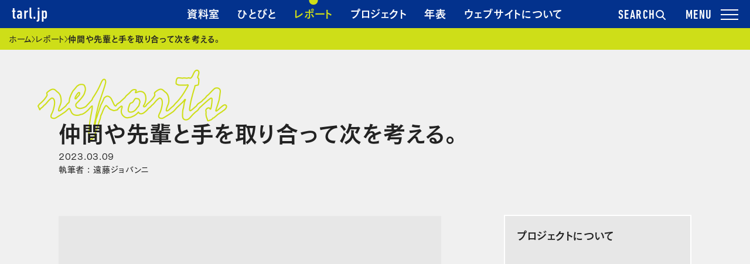

--- FILE ---
content_type: text/html; charset=UTF-8
request_url: https://tarl.jp/review/gymgym2022_05/
body_size: 23415
content:
<!DOCTYPE html>
<html lang="ja">
<head>
    <meta charset="UTF-8">
    <meta name="viewport" content="width=device-width, initial-scale=1">
    <link rel="profile" href="http://gmpg.org/xfn/11">
    <meta name="description" itemprop="description" content="東京アートポイント計画に参加するアートプロジェクトの事務局たちが集い、定期的に行っている勉強会「ジムジム会（事務局による事務局のためのジムのような勉強会）」。2022年12月にひらかれた第5回は、アーツ千代田3331のR [&hellip;]"/>
    <meta name="keywords" itemprop="keywords" content="Tokyo Art Research Lab, TARL, アートプロジェクト, アーカイブ"/>
    <meta name="thumbnail" content="仲間や先輩と手を取り合って次を考える。｜Tokyo Art Research Lab"/>
    <!-- fb -->
    <meta property="fb:app_id" content="1628067174167880"/>
    <meta property="og:title" content="仲間や先輩と手を取り合って次を考える。｜Tokyo Art Research Lab">
    <meta property="og:type" content="website">
    <meta property="og:description" content="東京アートポイント計画に参加するアートプロジェクトの事務局たちが集い、定期的に行っている勉強会「ジムジム会（事務局による事務局のためのジムのような勉強会）」。2022年12月にひらかれた第5回は、アーツ千代田3331のR [&hellip;]">
    <meta property="og:url" content="https://tarl.jp/review/gymgym2022_05/">
    <meta property="og:image" content="https://tarl.jp/wp/wp-content/uploads/2023/03/image-2.jpeg">
    <meta property="og:site_name" content="Tokyo Art Research Lab">
    <meta property="og:locale" content="ja_JP">
    <meta property="og:image:width" content="1200" />
<meta property="og:image:height" content="630" />
    <!-- tw -->
    <meta name="twitter:card" content="summary_large_image"/>
    <meta name="twitter:title" content="仲間や先輩と手を取り合って次を考える。｜Tokyo Art Research Lab"/>
    <meta name="twitter:description" content="東京アートポイント計画に参加するアートプロジェクトの事務局たちが集い、定期的に行っている勉強会「ジムジム会（事務局による事務局のためのジムのような勉強会）」。2022年12月にひらかれた第5回は、アーツ千代田3331のR [&hellip;]">
    <meta name="twitter:domain" content="https://tarl.jp/review/gymgym2022_05/"/>
    <meta name="twitter:image" content="https://tarl.jp/wp/wp-content/uploads/2023/03/image-2.jpeg">
    <meta name="twitter:image:width" content="1200"/>
<meta name="twitter:image:height" content="630"/>
    <title>仲間や先輩と手を取り合って次を考える。｜Tokyo Art Research Lab</title>
    <script src="https://webfont.fontplus.jp/accessor/script/fontplus.js?XswWeAexzaM%3D&box=W94wB37z3~8%3D&aa=1&ab=2"></script>
    <script src="https://tarl.jp/wp/wp-content/themes/tarl/assets/js/vendor.js?v=4e56e3c"></script>
    <script src="https://tarl.jp/wp/wp-content/themes/tarl/assets/js/app.js?v=4e56e3c"></script>
    <script src="https://tarl.jp/wp/wp-content/themes/tarl/assets/js/print.js?v=4e56e3c"></script>
            <link rel="stylesheet" href="https://cdn.jsdelivr.net/npm/yakuhanjp@3.4.1/dist/css/yakuhanjp.min.css">
    <link rel="stylesheet" href="https://tarl.jp/wp/wp-content/themes/tarl/assets/css/app.css?v=4e56e3c" media="all">
    <link rel="stylesheet" href="https://tarl.jp/wp/wp-content/themes/tarl/assets/css/print.css?v=4e56e3c" media="print">
    <link rel="icon" href="https://tarl.jp/wp/wp-content/themes/tarl/assets/images/favicon.ico"/>
    <link rel="apple-touch-icon" href="https://tarl.jp/wp/wp-content/themes/tarl/assets/images/tarl_apple_touch_icon.png"
          sizes="192x192"/>
    <meta name='robots' content='max-image-preview:large' />
	<style>img:is([sizes="auto" i], [sizes^="auto," i]) { contain-intrinsic-size: 3000px 1500px }</style>
	  <script>
    var ajaxurl = 'https://tarl.jp/wp/wp-admin/admin-ajax.php';
  </script>
<link rel='dns-prefetch' href='//ajax.googleapis.com' />
<link rel="alternate" type="application/rss+xml" title="TARL &raquo; フィード" href="https://tarl.jp/feed/" />
<link rel="alternate" type="application/rss+xml" title="TARL &raquo; コメントフィード" href="https://tarl.jp/comments/feed/" />
<script type="text/javascript">
/* <![CDATA[ */
window._wpemojiSettings = {"baseUrl":"https:\/\/s.w.org\/images\/core\/emoji\/15.0.3\/72x72\/","ext":".png","svgUrl":"https:\/\/s.w.org\/images\/core\/emoji\/15.0.3\/svg\/","svgExt":".svg","source":{"concatemoji":"https:\/\/tarl.jp\/wp\/wp-includes\/js\/wp-emoji-release.min.js?ver=6.7.4"}};
/*! This file is auto-generated */
!function(i,n){var o,s,e;function c(e){try{var t={supportTests:e,timestamp:(new Date).valueOf()};sessionStorage.setItem(o,JSON.stringify(t))}catch(e){}}function p(e,t,n){e.clearRect(0,0,e.canvas.width,e.canvas.height),e.fillText(t,0,0);var t=new Uint32Array(e.getImageData(0,0,e.canvas.width,e.canvas.height).data),r=(e.clearRect(0,0,e.canvas.width,e.canvas.height),e.fillText(n,0,0),new Uint32Array(e.getImageData(0,0,e.canvas.width,e.canvas.height).data));return t.every(function(e,t){return e===r[t]})}function u(e,t,n){switch(t){case"flag":return n(e,"\ud83c\udff3\ufe0f\u200d\u26a7\ufe0f","\ud83c\udff3\ufe0f\u200b\u26a7\ufe0f")?!1:!n(e,"\ud83c\uddfa\ud83c\uddf3","\ud83c\uddfa\u200b\ud83c\uddf3")&&!n(e,"\ud83c\udff4\udb40\udc67\udb40\udc62\udb40\udc65\udb40\udc6e\udb40\udc67\udb40\udc7f","\ud83c\udff4\u200b\udb40\udc67\u200b\udb40\udc62\u200b\udb40\udc65\u200b\udb40\udc6e\u200b\udb40\udc67\u200b\udb40\udc7f");case"emoji":return!n(e,"\ud83d\udc26\u200d\u2b1b","\ud83d\udc26\u200b\u2b1b")}return!1}function f(e,t,n){var r="undefined"!=typeof WorkerGlobalScope&&self instanceof WorkerGlobalScope?new OffscreenCanvas(300,150):i.createElement("canvas"),a=r.getContext("2d",{willReadFrequently:!0}),o=(a.textBaseline="top",a.font="600 32px Arial",{});return e.forEach(function(e){o[e]=t(a,e,n)}),o}function t(e){var t=i.createElement("script");t.src=e,t.defer=!0,i.head.appendChild(t)}"undefined"!=typeof Promise&&(o="wpEmojiSettingsSupports",s=["flag","emoji"],n.supports={everything:!0,everythingExceptFlag:!0},e=new Promise(function(e){i.addEventListener("DOMContentLoaded",e,{once:!0})}),new Promise(function(t){var n=function(){try{var e=JSON.parse(sessionStorage.getItem(o));if("object"==typeof e&&"number"==typeof e.timestamp&&(new Date).valueOf()<e.timestamp+604800&&"object"==typeof e.supportTests)return e.supportTests}catch(e){}return null}();if(!n){if("undefined"!=typeof Worker&&"undefined"!=typeof OffscreenCanvas&&"undefined"!=typeof URL&&URL.createObjectURL&&"undefined"!=typeof Blob)try{var e="postMessage("+f.toString()+"("+[JSON.stringify(s),u.toString(),p.toString()].join(",")+"));",r=new Blob([e],{type:"text/javascript"}),a=new Worker(URL.createObjectURL(r),{name:"wpTestEmojiSupports"});return void(a.onmessage=function(e){c(n=e.data),a.terminate(),t(n)})}catch(e){}c(n=f(s,u,p))}t(n)}).then(function(e){for(var t in e)n.supports[t]=e[t],n.supports.everything=n.supports.everything&&n.supports[t],"flag"!==t&&(n.supports.everythingExceptFlag=n.supports.everythingExceptFlag&&n.supports[t]);n.supports.everythingExceptFlag=n.supports.everythingExceptFlag&&!n.supports.flag,n.DOMReady=!1,n.readyCallback=function(){n.DOMReady=!0}}).then(function(){return e}).then(function(){var e;n.supports.everything||(n.readyCallback(),(e=n.source||{}).concatemoji?t(e.concatemoji):e.wpemoji&&e.twemoji&&(t(e.twemoji),t(e.wpemoji)))}))}((window,document),window._wpemojiSettings);
/* ]]> */
</script>
<style id='wp-emoji-styles-inline-css' type='text/css'>

	img.wp-smiley, img.emoji {
		display: inline !important;
		border: none !important;
		box-shadow: none !important;
		height: 1em !important;
		width: 1em !important;
		margin: 0 0.07em !important;
		vertical-align: -0.1em !important;
		background: none !important;
		padding: 0 !important;
	}
</style>
<link rel='stylesheet' id='wp-block-library-css' href='https://tarl.jp/wp/wp-includes/css/dist/block-library/style.min.css?ver=6.7.4' type='text/css' media='all' />
<style id='classic-theme-styles-inline-css' type='text/css'>
/*! This file is auto-generated */
.wp-block-button__link{color:#fff;background-color:#32373c;border-radius:9999px;box-shadow:none;text-decoration:none;padding:calc(.667em + 2px) calc(1.333em + 2px);font-size:1.125em}.wp-block-file__button{background:#32373c;color:#fff;text-decoration:none}
</style>
<style id='global-styles-inline-css' type='text/css'>
:root{--wp--preset--aspect-ratio--square: 1;--wp--preset--aspect-ratio--4-3: 4/3;--wp--preset--aspect-ratio--3-4: 3/4;--wp--preset--aspect-ratio--3-2: 3/2;--wp--preset--aspect-ratio--2-3: 2/3;--wp--preset--aspect-ratio--16-9: 16/9;--wp--preset--aspect-ratio--9-16: 9/16;--wp--preset--color--black: #000000;--wp--preset--color--cyan-bluish-gray: #abb8c3;--wp--preset--color--white: #ffffff;--wp--preset--color--pale-pink: #f78da7;--wp--preset--color--vivid-red: #cf2e2e;--wp--preset--color--luminous-vivid-orange: #ff6900;--wp--preset--color--luminous-vivid-amber: #fcb900;--wp--preset--color--light-green-cyan: #7bdcb5;--wp--preset--color--vivid-green-cyan: #00d084;--wp--preset--color--pale-cyan-blue: #8ed1fc;--wp--preset--color--vivid-cyan-blue: #0693e3;--wp--preset--color--vivid-purple: #9b51e0;--wp--preset--gradient--vivid-cyan-blue-to-vivid-purple: linear-gradient(135deg,rgba(6,147,227,1) 0%,rgb(155,81,224) 100%);--wp--preset--gradient--light-green-cyan-to-vivid-green-cyan: linear-gradient(135deg,rgb(122,220,180) 0%,rgb(0,208,130) 100%);--wp--preset--gradient--luminous-vivid-amber-to-luminous-vivid-orange: linear-gradient(135deg,rgba(252,185,0,1) 0%,rgba(255,105,0,1) 100%);--wp--preset--gradient--luminous-vivid-orange-to-vivid-red: linear-gradient(135deg,rgba(255,105,0,1) 0%,rgb(207,46,46) 100%);--wp--preset--gradient--very-light-gray-to-cyan-bluish-gray: linear-gradient(135deg,rgb(238,238,238) 0%,rgb(169,184,195) 100%);--wp--preset--gradient--cool-to-warm-spectrum: linear-gradient(135deg,rgb(74,234,220) 0%,rgb(151,120,209) 20%,rgb(207,42,186) 40%,rgb(238,44,130) 60%,rgb(251,105,98) 80%,rgb(254,248,76) 100%);--wp--preset--gradient--blush-light-purple: linear-gradient(135deg,rgb(255,206,236) 0%,rgb(152,150,240) 100%);--wp--preset--gradient--blush-bordeaux: linear-gradient(135deg,rgb(254,205,165) 0%,rgb(254,45,45) 50%,rgb(107,0,62) 100%);--wp--preset--gradient--luminous-dusk: linear-gradient(135deg,rgb(255,203,112) 0%,rgb(199,81,192) 50%,rgb(65,88,208) 100%);--wp--preset--gradient--pale-ocean: linear-gradient(135deg,rgb(255,245,203) 0%,rgb(182,227,212) 50%,rgb(51,167,181) 100%);--wp--preset--gradient--electric-grass: linear-gradient(135deg,rgb(202,248,128) 0%,rgb(113,206,126) 100%);--wp--preset--gradient--midnight: linear-gradient(135deg,rgb(2,3,129) 0%,rgb(40,116,252) 100%);--wp--preset--font-size--small: 13px;--wp--preset--font-size--medium: 20px;--wp--preset--font-size--large: 36px;--wp--preset--font-size--x-large: 42px;--wp--preset--spacing--20: 0.44rem;--wp--preset--spacing--30: 0.67rem;--wp--preset--spacing--40: 1rem;--wp--preset--spacing--50: 1.5rem;--wp--preset--spacing--60: 2.25rem;--wp--preset--spacing--70: 3.38rem;--wp--preset--spacing--80: 5.06rem;--wp--preset--shadow--natural: 6px 6px 9px rgba(0, 0, 0, 0.2);--wp--preset--shadow--deep: 12px 12px 50px rgba(0, 0, 0, 0.4);--wp--preset--shadow--sharp: 6px 6px 0px rgba(0, 0, 0, 0.2);--wp--preset--shadow--outlined: 6px 6px 0px -3px rgba(255, 255, 255, 1), 6px 6px rgba(0, 0, 0, 1);--wp--preset--shadow--crisp: 6px 6px 0px rgba(0, 0, 0, 1);}:where(.is-layout-flex){gap: 0.5em;}:where(.is-layout-grid){gap: 0.5em;}body .is-layout-flex{display: flex;}.is-layout-flex{flex-wrap: wrap;align-items: center;}.is-layout-flex > :is(*, div){margin: 0;}body .is-layout-grid{display: grid;}.is-layout-grid > :is(*, div){margin: 0;}:where(.wp-block-columns.is-layout-flex){gap: 2em;}:where(.wp-block-columns.is-layout-grid){gap: 2em;}:where(.wp-block-post-template.is-layout-flex){gap: 1.25em;}:where(.wp-block-post-template.is-layout-grid){gap: 1.25em;}.has-black-color{color: var(--wp--preset--color--black) !important;}.has-cyan-bluish-gray-color{color: var(--wp--preset--color--cyan-bluish-gray) !important;}.has-white-color{color: var(--wp--preset--color--white) !important;}.has-pale-pink-color{color: var(--wp--preset--color--pale-pink) !important;}.has-vivid-red-color{color: var(--wp--preset--color--vivid-red) !important;}.has-luminous-vivid-orange-color{color: var(--wp--preset--color--luminous-vivid-orange) !important;}.has-luminous-vivid-amber-color{color: var(--wp--preset--color--luminous-vivid-amber) !important;}.has-light-green-cyan-color{color: var(--wp--preset--color--light-green-cyan) !important;}.has-vivid-green-cyan-color{color: var(--wp--preset--color--vivid-green-cyan) !important;}.has-pale-cyan-blue-color{color: var(--wp--preset--color--pale-cyan-blue) !important;}.has-vivid-cyan-blue-color{color: var(--wp--preset--color--vivid-cyan-blue) !important;}.has-vivid-purple-color{color: var(--wp--preset--color--vivid-purple) !important;}.has-black-background-color{background-color: var(--wp--preset--color--black) !important;}.has-cyan-bluish-gray-background-color{background-color: var(--wp--preset--color--cyan-bluish-gray) !important;}.has-white-background-color{background-color: var(--wp--preset--color--white) !important;}.has-pale-pink-background-color{background-color: var(--wp--preset--color--pale-pink) !important;}.has-vivid-red-background-color{background-color: var(--wp--preset--color--vivid-red) !important;}.has-luminous-vivid-orange-background-color{background-color: var(--wp--preset--color--luminous-vivid-orange) !important;}.has-luminous-vivid-amber-background-color{background-color: var(--wp--preset--color--luminous-vivid-amber) !important;}.has-light-green-cyan-background-color{background-color: var(--wp--preset--color--light-green-cyan) !important;}.has-vivid-green-cyan-background-color{background-color: var(--wp--preset--color--vivid-green-cyan) !important;}.has-pale-cyan-blue-background-color{background-color: var(--wp--preset--color--pale-cyan-blue) !important;}.has-vivid-cyan-blue-background-color{background-color: var(--wp--preset--color--vivid-cyan-blue) !important;}.has-vivid-purple-background-color{background-color: var(--wp--preset--color--vivid-purple) !important;}.has-black-border-color{border-color: var(--wp--preset--color--black) !important;}.has-cyan-bluish-gray-border-color{border-color: var(--wp--preset--color--cyan-bluish-gray) !important;}.has-white-border-color{border-color: var(--wp--preset--color--white) !important;}.has-pale-pink-border-color{border-color: var(--wp--preset--color--pale-pink) !important;}.has-vivid-red-border-color{border-color: var(--wp--preset--color--vivid-red) !important;}.has-luminous-vivid-orange-border-color{border-color: var(--wp--preset--color--luminous-vivid-orange) !important;}.has-luminous-vivid-amber-border-color{border-color: var(--wp--preset--color--luminous-vivid-amber) !important;}.has-light-green-cyan-border-color{border-color: var(--wp--preset--color--light-green-cyan) !important;}.has-vivid-green-cyan-border-color{border-color: var(--wp--preset--color--vivid-green-cyan) !important;}.has-pale-cyan-blue-border-color{border-color: var(--wp--preset--color--pale-cyan-blue) !important;}.has-vivid-cyan-blue-border-color{border-color: var(--wp--preset--color--vivid-cyan-blue) !important;}.has-vivid-purple-border-color{border-color: var(--wp--preset--color--vivid-purple) !important;}.has-vivid-cyan-blue-to-vivid-purple-gradient-background{background: var(--wp--preset--gradient--vivid-cyan-blue-to-vivid-purple) !important;}.has-light-green-cyan-to-vivid-green-cyan-gradient-background{background: var(--wp--preset--gradient--light-green-cyan-to-vivid-green-cyan) !important;}.has-luminous-vivid-amber-to-luminous-vivid-orange-gradient-background{background: var(--wp--preset--gradient--luminous-vivid-amber-to-luminous-vivid-orange) !important;}.has-luminous-vivid-orange-to-vivid-red-gradient-background{background: var(--wp--preset--gradient--luminous-vivid-orange-to-vivid-red) !important;}.has-very-light-gray-to-cyan-bluish-gray-gradient-background{background: var(--wp--preset--gradient--very-light-gray-to-cyan-bluish-gray) !important;}.has-cool-to-warm-spectrum-gradient-background{background: var(--wp--preset--gradient--cool-to-warm-spectrum) !important;}.has-blush-light-purple-gradient-background{background: var(--wp--preset--gradient--blush-light-purple) !important;}.has-blush-bordeaux-gradient-background{background: var(--wp--preset--gradient--blush-bordeaux) !important;}.has-luminous-dusk-gradient-background{background: var(--wp--preset--gradient--luminous-dusk) !important;}.has-pale-ocean-gradient-background{background: var(--wp--preset--gradient--pale-ocean) !important;}.has-electric-grass-gradient-background{background: var(--wp--preset--gradient--electric-grass) !important;}.has-midnight-gradient-background{background: var(--wp--preset--gradient--midnight) !important;}.has-small-font-size{font-size: var(--wp--preset--font-size--small) !important;}.has-medium-font-size{font-size: var(--wp--preset--font-size--medium) !important;}.has-large-font-size{font-size: var(--wp--preset--font-size--large) !important;}.has-x-large-font-size{font-size: var(--wp--preset--font-size--x-large) !important;}
:where(.wp-block-post-template.is-layout-flex){gap: 1.25em;}:where(.wp-block-post-template.is-layout-grid){gap: 1.25em;}
:where(.wp-block-columns.is-layout-flex){gap: 2em;}:where(.wp-block-columns.is-layout-grid){gap: 2em;}
:root :where(.wp-block-pullquote){font-size: 1.5em;line-height: 1.6;}
</style>
<link rel='stylesheet' id='tarl-style-css' href='https://tarl.jp/wp/wp-content/themes/tarl/style.css?ver=6.7.4' type='text/css' media='all' />
<style id='akismet-widget-style-inline-css' type='text/css'>

			.a-stats {
				--akismet-color-mid-green: #357b49;
				--akismet-color-white: #fff;
				--akismet-color-light-grey: #f6f7f7;

				max-width: 350px;
				width: auto;
			}

			.a-stats * {
				all: unset;
				box-sizing: border-box;
			}

			.a-stats strong {
				font-weight: 600;
			}

			.a-stats a.a-stats__link,
			.a-stats a.a-stats__link:visited,
			.a-stats a.a-stats__link:active {
				background: var(--akismet-color-mid-green);
				border: none;
				box-shadow: none;
				border-radius: 8px;
				color: var(--akismet-color-white);
				cursor: pointer;
				display: block;
				font-family: -apple-system, BlinkMacSystemFont, 'Segoe UI', 'Roboto', 'Oxygen-Sans', 'Ubuntu', 'Cantarell', 'Helvetica Neue', sans-serif;
				font-weight: 500;
				padding: 12px;
				text-align: center;
				text-decoration: none;
				transition: all 0.2s ease;
			}

			/* Extra specificity to deal with TwentyTwentyOne focus style */
			.widget .a-stats a.a-stats__link:focus {
				background: var(--akismet-color-mid-green);
				color: var(--akismet-color-white);
				text-decoration: none;
			}

			.a-stats a.a-stats__link:hover {
				filter: brightness(110%);
				box-shadow: 0 4px 12px rgba(0, 0, 0, 0.06), 0 0 2px rgba(0, 0, 0, 0.16);
			}

			.a-stats .count {
				color: var(--akismet-color-white);
				display: block;
				font-size: 1.5em;
				line-height: 1.4;
				padding: 0 13px;
				white-space: nowrap;
			}
		
</style>
<script type="text/javascript" src="https://ajax.googleapis.com/ajax/libs/jquery/3.4.1/jquery.min.js?ver=3.4.1" id="jquery-js"></script>
<link rel="https://api.w.org/" href="https://tarl.jp/wp-json/" /><link rel="alternate" title="JSON" type="application/json" href="https://tarl.jp/wp-json/wp/v2/review/31269" /><link rel="EditURI" type="application/rsd+xml" title="RSD" href="https://tarl.jp/wp/xmlrpc.php?rsd" />
<meta name="generator" content="WordPress 6.7.4" />
<link rel="canonical" href="https://tarl.jp/review/gymgym2022_05/" />
<link rel='shortlink' href='https://tarl.jp/?p=31269' />
<link rel="alternate" title="oEmbed (JSON)" type="application/json+oembed" href="https://tarl.jp/wp-json/oembed/1.0/embed?url=https%3A%2F%2Ftarl.jp%2Freview%2Fgymgym2022_05%2F" />
<link rel="alternate" title="oEmbed (XML)" type="text/xml+oembed" href="https://tarl.jp/wp-json/oembed/1.0/embed?url=https%3A%2F%2Ftarl.jp%2Freview%2Fgymgym2022_05%2F&#038;format=xml" />
<style type="text/css">.recentcomments a{display:inline !important;padding:0 !important;margin:0 !important;}</style><link rel="icon" href="https://tarl.jp/wp/wp-content/uploads/2025/11/icon-512x512-1-200x200.png" sizes="32x32" />
<link rel="icon" href="https://tarl.jp/wp/wp-content/uploads/2025/11/icon-512x512-1-200x200.png" sizes="192x192" />
<link rel="apple-touch-icon" href="https://tarl.jp/wp/wp-content/uploads/2025/11/icon-512x512-1-200x200.png" />
<meta name="msapplication-TileImage" content="https://tarl.jp/wp/wp-content/uploads/2025/11/icon-512x512-1.png" />
<script type="application/ld+json">
{
    "@context": "https://schema.org",
    "@type": "Article",
    "@id": "https://tarl.jp/review/gymgym2022_05/#article",
    "url": "https://tarl.jp/review/gymgym2022_05/",
    "headline": "仲間や先輩と手を取り合って次を考える。",
    "description": "2022年夏から秋にかけて、各プロジェクトの事務局メンバーはそれぞれがもつ課題や興味関心にあわせて、東京アートポイント計画にかかわる団体や、以前かかわっていた団体を訪問するヒアリングを実施しました。",
    "inLanguage": "ja",
    "datePublished": "2023-03-09T18:46:46+09:00",
    "dateModified": "2025-08-13T16:09:04+09:00",
    "author": {
        "@type": "Person",
        "name": "遠藤ジョバンニ"
    },
    "keywords": [
        "拠点運営",
        "フィールドワーク",
        "場づくり",
        "ひらき方"
    ],
    "isPartOf": {
        "@type": "CreativeWorkSeries",
        "name": "ジムジム会"
    },
    "identifier": {
        "@type": "PropertyValue",
        "propertyID": "tarl-slug",
        "value": "gymgym2022_05"
    },
    "mainEntityOfPage": {
        "@type": "WebPage",
        "@id": "https://tarl.jp/review/gymgym2022_05/",
        "dateModified": "2025-08-13T16:09:04+09:00"
    }
}
</script>

        <script>(function (w, d, s, l, i) {
            w[l] = w[l] || [];
            w[l].push({
                'gtm.start':
                    new Date().getTime(), event: 'gtm.js'
            });
            var f = d.getElementsByTagName(s)[0],
                j = d.createElement(s), dl = l != 'dataLayer' ? '&l=' + l : '';
            j.async = true;
            j.src =
                'https://www.googletagmanager.com/gtm.js?id=' + i + dl;
            f.parentNode.insertBefore(j, f);
        })(window, document, 'script', 'dataLayer', 'GTM-TV8H4RG');</script>
    </head>

<body class="review-template-default single single-review postid-31269 js-scrollbar-fix">
<noscript>
    <iframe src="https://www.googletagmanager.com/ns.html?id=GTM-TV8H4RG"
            height="0" width="0" style="display:none;visibility:hidden"></iframe>
</noscript>

<header class="l-header short">
    
    <div class="l-header-sticky">
        <div class="l-header-nav js-scrollbar-fix" aria-hidden="false">
            <div class="l-header-wrap">
                <p class="l-header-logo">                <a href="https://tarl.jp" class="u-ff-din-next c-white">tarl.jp</a>
                    </p>                <nav aria-label="ヘッダーナビゲーション">
                    <ul aria-hidden="false">
                        <li><a href="https://tarl.jp/archive/" class="nav-archive u-h3">資料室</a></li>
                        <li><a href="https://tarl.jp/people/" class="nav-people u-h3">ひとびと</a></li>
                        <li><a href="https://tarl.jp/review/" class="nav-review u-h3">レポート</a></li>
                        <li><a href="https://tarl.jp/projects/" class="nav-project u-h3">プロジェクト</a></li>
                        <li><a href="https://tarl.jp/timeline/" class="nav-timeline u-h3">年表</a></li>
                        <li><a href="https://tarl.jp/about/" class="nav-about u-h3">ウェブサイトについて</a></li>
                    </ul>
                </nav>
                <button type="button" class="u-ff-din-next u-fs-22 js-toggle-search"
                        aria-controls="search"
                        aria-expanded="false">SEARCH
                    <svg width="18" height="18" viewBox="0 0 18 18" fill="none" xmlns="http://www.w3.org/2000/svg">
                        <path d="M13.0396 7.01188C13.0396 10.2968 10.3773 12.9593 7.09365 12.9593C3.81 12.9593 1.14771 10.2968 1.14771 7.01188C1.14771 3.72701 3.81 1.06445 7.09365 1.06445C10.3773 1.06445 13.0396 3.72701 13.0396 7.01188Z" stroke="#fff" stroke-width="2"/>
                        <path d="M11.7065 11.623L16.1477 16.0642" stroke="#fff" stroke-width="2" stroke-linecap="round"/>
                    </svg>
                </button>
                <button type="button"
                        class="c-toggle-drawer js-toggle-drawer u-ff-din-next u-fs-22"
                        aria-controls="drawer"
                        aria-expanded="false">
                    <span></span>
                </button>
            </div>
        </div>

        <div id="drawer" class="l-header-menu c-drawer js-drawer" aria-hidden="true">
            <div class="c-drawer-backdrop js-backdrop"></div>
            <div class="c-drawer-nav nav">
                <nav aria-label="グローバルナビゲーション">
                    <section class="l-header-menu-section">
                        <h2 class="l-header-menu-section-ttl u-h2">探す</h2>
                        <ul class="c-list-links">
                            <li><a href="https://tarl.jp/archive/" class="u-h3"><span class="c-txt-link">資料室</span></a></li>
                            <li><a href="https://tarl.jp/people/" class="u-h3"><span class="c-txt-link">ひとびと</span></a></li>
                            <li><a href="https://tarl.jp/review/" class="u-h3"><span class="c-txt-link">レポート</span></a></li>
                            <li><a href="https://tarl.jp/timeline/" class="u-h3"><span class="c-txt-link">年表</span></a></li>
                            <li><a href="https://tarl.jp/library-guide/" class="u-h3"><span class="c-txt-link">ウェブサイトの使い方</span></a></li>
                        </ul>
                    </section>
                    <section class="l-header-menu-section">
                        <h2 class="l-header-menu-section-ttl u-h2">参加する</h2>
                        <ul class="c-list-links">
                            <li><a href="https://tarl.jp/projects/" class="u-h3"><span class="c-txt-link">プロジェクト</span></a></li>
                            <li><a href="https://tarl.jp/about/co-organized_projects/" class="u-h3"><span class="c-txt-link">共催事業</span></a></li>
                        </ul>
                    </section>
                    <section class="l-header-menu-section">
                        <h2 class="l-header-menu-section-ttl u-h2">事業概要</h2>
                        <ul class="c-list-links">
                            <li><a href="https://tarl.jp/about/" class="u-h3"><span class="c-txt-link">ウェブサイトについて</span></a></li>
                            <li><a href="https://tarl.jp/news/" class="u-h3"><span class="c-txt-link">お知らせ</span></a></li>
                            <li><a href="https://tarl.jp/forms/contact/" class="u-h3"><span class="c-txt-link">お問い合わせ</span></a></li>
                        </ul>
                    </section>
                </nav>
            </div>
        </div>

        <div id="search" class="l-header-search js-search" aria-hidden="true">
            <div class="js-search-backdrop"></div>
            <div class="js-search-wrap">
                <div class="js-search-content">
                    <div>
                        <form role="search" method="get" id="searchform" action="/">
                            <section class="l-header-search">
                                <h3 class="l-header-search-ttl u-h3">フリーワードで探す</h3>
                                <div>
                                    <label><input type="text" name="s" class="c-input-text-box" placeholder="人物名や出来事など"></label>
                                </div>
                            </section>
                            <section class="l-header-search">
                                <h3 class="l-header-search-ttl u-h3">キーワードで探す</h3>
                                <div>
                                    <ul class="c-tag-flex">
                                        <li><a href="https://tarl.jp/keywords/manage/art-management/" class="c-tag c-tag-s u-h4">アートマネジメント</a></li>
                                        <li><a href="https://tarl.jp/keywords/manage/base-management/" class="c-tag c-tag-s u-h4">拠点運営</a></li>
                                        <li><a href="https://tarl.jp/keywords/manage/accessibility/" class="c-tag c-tag-s u-h4">アクセシビリティ</a></li>
                                        <li><a href="https://tarl.jp/keywords/manage/evaluation/" class="c-tag c-tag-s u-h4">評価・検証</a></li>
                                        <li><a href="https://tarl.jp/keywords/think/saikan/" class="c-tag c-tag-s u-h4">災害・災間</a></li>
                                        <li><a href="https://tarl.jp/keywords/think/multicultural/" class="c-tag c-tag-s u-h4">多文化</a></li>
                                        <li><a href="https://tarl.jp/keywords/think/foods/" class="c-tag c-tag-s u-h4">食</a></li>
                                        <li><a href="https://tarl.jp/keywords/think/sikou-no-tane/" class="c-tag c-tag-s u-h4">思考の種</a></li>
                                    </ul>
                                </div>
                            </section>
                            <ul class="c-list-links">
                                <li><a href="https://tarl.jp/keywords/" class="u-h4"><span class="c-txt-link">すべてのキーワード</span></a></li>
                            </ul>
                        </form>
                    </div>
                </div>
            </div>
        </div>
    </div>
</header>
<div class="l-container js-scrollbar-fix js-scroll-lock-el">

    <main class="l-main">
        
<!-- パンくずリスト -->
    <nav aria-label="現在のページ階層" class="c-breadcrumb">
        <h2 class="c-breadcrumb__headline">現在位置</h2>
        <ol class="c-breadcrumb__list" itemscope="itemscope" itemtype="https://schema.org/BreadcrumbList">
                        <li class="c-breadcrumb__item" property="itemListElement" typeof="ListItem">
                <a class="c-breadcrumb__link" property="item" typeof="WebPage" title="ホームへ" href="https://tarl.jp">
                    <span property="name">ホーム</span>
                </a>
                <meta property="position" content="1">
            </li>
            <li class="c-breadcrumb__item" property="itemListElement" typeof="ListItem">
                <a property="item" typeof="WebPage" title="Go to レポート." href="https://tarl.jp/review/" class="archive post-review-archive">
                    <span property="name">レポート</span>
                </a>
                <meta property="position" content="2">
            </li>
            <li property="itemListElement" typeof="ListItem">
                <span property="name" aria-current="page">仲間や先輩と手を取り合って次を考える。</span>
                <meta property="url" content="https://tarl.jp/review/gymgym2022_05//">
                <meta property="position" content="3">
            </li>
            </ol>
</nav>


<section class="l-main-container">

    <div class="l-blog-header">
        <h1 class="l-blog-ttl"><b class="u-h1">仲間や先輩と手を取り合って次を考える。</b></h1>
        <span class="l-blog-ttl-en"><img src="https://tarl.jp/wp/wp-content/themes/tarl/assets/images/tarl_title_en_reports.png" alt=""/></span>
        
        <div class="l-blog-header-author u-fs-14">
            <p>2023.03.09</p>
                            <p>執筆者 : 遠藤ジョバンニ</p>
                    </div>
    </div>

    <div class="l-blog-section l-grid-2column">
        <div class="l-grid-container">
                            <div class="l-blog-photo">
                    <figure class="ratio-3x2">
                        <img src="https://tarl.jp/wp/wp-content/themes/tarl/assets/images/img-lazyload.png"
                             data-src="https://tarl.jp/wp/wp-content/uploads/2023/03/image-2.jpeg"
                             alt="仲間や先輩と手を取り合って次を考える。の写真"
                             loading="lazy" class="lazyload"/>
                    </figure>
                                    </div>
            
                <div class="c-wp-content">
                    
<blockquote class="wp-block-quote is-layout-flow wp-block-quote-is-layout-flow">
<p id="634d273a-5991-40d7-8f25-f2a71c6135fe">東京アートポイント計画に参加するアートプロジェクトの事務局たちが集い、定期的に行っている勉強会<a href="https://note.com/tokyoartpoint/m/mc6e4ac7aa1df" target="_blank" rel="noreferrer noopener">「ジムジム会（事務局による事務局のためのジムのような勉強会）」</a>。2022年12月にひらかれた第5回は、アーツ千代田3331のROOM302にて、9つのプロジェクトから30名近くのメンバーが集まり、久しぶりに対面で顔を合わせました。</p>
</blockquote>



<p id="a9a16850-5bc3-4fff-b328-9935b939b8ee">今回のテーマは<strong>「ジムジム会2022 歳末学び合い〜解決のヒントはおとなりさんがもっている〜」</strong>。2022年夏から秋にかけて、各プロジェクトの事務局メンバーはそれぞれがもつ課題や興味関心にあわせて、東京アートポイント計画にかかわる団体や、以前かかわっていた団体を訪問するヒアリングを実施しました。</p>



<p id="3b9d861a-8994-4244-8003-acbb58e9540f">ヒアリングは、各事務局の個別具体的な疑問や課題を出発点にして、「このプロジェクトの手法がいまの我々にとって参考になりそう！」「似たようなテーマを扱っている先輩事務局は、どうやってプロジェクトを展開していったのか具体的に聞いてみたい！」と、トピックの洗い出しをしたうえで、話を聞きにいく団体を決定しました。</p>



<p id="02e21ed8-582d-418c-8240-1bfba9a5062c">今回のジムジム会では、それぞれがヒアリングで得られた感触・気づき・学びを、ほかの事務局へ「おすそわけ」すべく、話を聞いたチームと聞かれたチームとで壇上に上がって報告しました。<strong>「どんな視点で、なぜ、どんなことを聞いたのか」「どんなことを知れたのか」「ヒアリングを受けて、自分たちの活動について新しい気づきがあったか」</strong>この3つを軸に、アーツカウンシル東京の担当プログラムオフィサー（PO）も交えて発表した当日の模様を、レポート形式でお伝えします。</p>



<h2 class="wp-block-heading" id="4d891a98-7f5b-43cb-b511-892e879424a0">ホームムービーというアーカイブの活用から、現代を捉えてみる</h2>



<figure class="wp-block-image size-full" id="82734f40-6dc4-4558-bdd6-2cffa7808eee"><img fetchpriority="high" decoding="async" width="800" height="533" src="https://tarl.jp/wp/wp-content/uploads/2023/03/image-3.jpeg" alt="" class="wp-image-31272" srcset="https://tarl.jp/wp/wp-content/uploads/2023/03/image-3.jpeg 800w, https://tarl.jp/wp/wp-content/uploads/2023/03/image-3-600x400.jpeg 600w, https://tarl.jp/wp/wp-content/uploads/2023/03/image-3-200x133.jpeg 200w, https://tarl.jp/wp/wp-content/uploads/2023/03/image-3-768x512.jpeg 768w" sizes="(max-width: 800px) 100vw, 800px" /></figure>



<p id="fb08e88c-1a50-40e9-8a20-1c52efcf2078">まずは、<strong>「めとてラボ」</strong>と<strong>「移動する中心｜GAYA</strong>（以下、GAYA）<strong>」</strong>の発表から。このグループは、<strong>「アーカイブ」</strong>をテーマに、お互いにヒアリングを行いました。</p>



<p id="53c17e66-b951-499b-8811-6bc00903787b">視覚言語（日本の手話）で話すろう者、難聴者、CODA（ろう者の親をもつ聴者）が主体となり、自らの感覚や言語を起点とする創発の場づくりに取り組む「めとてラボ」。共催1年目となる今年度は、異なる身体性の人がともにいられる「場」づくりに向けたリサーチを重点的に実施しました。</p>



<p id="376acb2c-39a2-48e4-8e6c-bb1026268d57">プロジェクトを行いながら、「手話のアーカイブ」もテーマに上がってきています。手話は、ニュース映像などの記録以外に、その時代・その地域でいきた人々の暮らしのなかでつかわれている様子がなかなか残っていません。また、時代の変化とともに、言語である手話自体も常に変化しているため、記録に残らないことで忘れさられていく表現もあります。そのなかで、めとてラボでは現在、ある家族の手話での日常会話を収めたホームムービーを見つけたことをきっかけに、生活のなかにある手話のアーカイブを収集したり活用したりする試みを画策中です。</p>



<p>・「めとてラボ」<a rel="noreferrer noopener" href="https://www.artscouncil-tokyo.jp/ja/what-we-do/creation/hubs/metote-lab/52801/" target="_blank">アーツカウンシル東京公式ウェブサイト</a><a rel="noreferrer noopener" href="https://www.artscouncil-tokyo.jp/ja/what-we-do/creation/hubs/metote-lab/52801/" target="_blank"></a></p>



<p id="fa9538bd-83a9-4c14-827b-755cca13246f">GAYAは、8ミリフィルムに残された昭和のホームムービーを囲み、アーカイブから語りの場をつくるプロジェクトです。今年度は他領域との協働をすすめ、活動地域である世田谷区内の医療関係者らと連携した映像活用方法の開発なども行っています。運営団体であるremoは、GAYAとは別の事業の一環で、視覚障害がある方と映像鑑賞をする取り組みを続けており、さまざまな身体性や背景をもつ方と映像を活用していく可能性を探っています。</p>



<p>・「移動する中心｜GAYA」<a rel="noreferrer noopener" href="https://aha.ne.jp/project/gaya/" target="_blank">公式ウェブサイト</a><a rel="noreferrer noopener" href="https://aha.ne.jp/project/gaya/" target="_blank"></a></p>



<p id="ced898aa-4e7e-4c6f-99cc-b46d72e36312">ヒアリングではごく私的な記録であるホームムービーを他者とともに鑑賞することで、どんな気づきがあるのか、GAYAの取り組み共有をもとにディスカッションを行いました。ホームムービーを囲みながら対話することで、そこに直接は映っていない記憶や時代の雰囲気、歴史の断片が現れます。それをふまえて、<strong>アーカイブから滲み出てくる豊かな文化を感じられる可能性</strong>などについて、両者で意見交換をしました。また、アーカイブ映像の活用実践の先輩であるGAYAがもつ、映像を取り扱う上での注意点や運営・企画面での知見は、めとてラボのこれからのプログラムでも参考になり、「今後、なにかのかたちで協力できるかも」という話も。GAYAにとっても企画を一緒に考えることは新しいチャレンジになっていきそうです。今後の相互協力関係の可能性を感じられるヒアリングとなりました。</p>



<h2 class="wp-block-heading" id="3e362a97-bdd9-45e7-bceb-dc00a6136243">異なる防災へのアプローチに学び、次の展開を一緒に考える</h2>



<figure class="wp-block-image size-full" id="8cc1fc87-ce62-4745-9ef6-6ea5df9fb86b"><img decoding="async" width="800" height="419" src="https://tarl.jp/wp/wp-content/uploads/2023/03/image-4.jpeg" alt="" class="wp-image-31273" srcset="https://tarl.jp/wp/wp-content/uploads/2023/03/image-4.jpeg 800w, https://tarl.jp/wp/wp-content/uploads/2023/03/image-4-600x314.jpeg 600w, https://tarl.jp/wp/wp-content/uploads/2023/03/image-4-200x105.jpeg 200w, https://tarl.jp/wp/wp-content/uploads/2023/03/image-4-768x402.jpeg 768w" sizes="(max-width: 800px) 100vw, 800px" /><figcaption class="wp-element-caption">NPO法人プラス・アーツの事務所にて。</figcaption></figure>



<p id="382900e9-e001-4b27-8e22-2bceaec1cb2a">被災地に蓄積されてきた記録物（禍録＝カロク）をもとに、防災にかかわる知識や表現技術・課題などをさまざまな手法で伝え、災禍と災禍の間（災間）を生きる人々が、次に備えられるようなネットワークの形成を目指す<strong>「カロクリサイクル」</strong>。共催1年目の今年度は、ワークショップの開催や配信番組、リサーチの様子をまとめたレポートなどを積極的に発信しました。</p>



<p id="f2cfddd0-9b6d-4a2e-b2ff-ad5fc6aa1f3d">ヒアリングでは、2009～2011年まで東京アートポイント計画の共催事業だった「イザ！カエルキャラバン！in東京」の運営団体、<strong>NPO法人プラス・アーツ</strong>を訪問。同じく災禍を扱うプロジェクトの先輩から、<strong>防災の楽しさをアート的な視点で伝える事業のデザインや、地域の人たちとの持続可能な運営の仕組みづくり</strong>について学びました。プラス・アーツの活動と比較して、場の開き方や参加者の対象年齢も異なるカロクリサイクル。今後は、このヒアリングから生まれた関係性をいかして、双方の都内の活動拠点である江東区での連携を探っていくことになりそうです。</p>



<p>・「カロクリサイクル」<a rel="noreferrer noopener" href="https://www.artscouncil-tokyo.jp/ja/what-we-do/creation/hubs/karoku-recycle/52796/" target="_blank">アーツカウンシル東京公式ウェブサイト</a></p>



<p>・「NPO法人プラス・アーツ」<a rel="noreferrer noopener" href="http://plus-arts.net/" target="_blank">公式ウェブサイト</a><a rel="noreferrer noopener" href="http://plus-arts.net/" target="_blank"></a></p>



<h2 class="wp-block-heading" id="2f2dd37a-dba9-402f-80fe-d8215bc8d147">さまざまな協働先とつながり、持続可能な事業運営の姿を描く</h2>



<figure class="wp-block-image size-full" id="42993493-11d1-4d20-87e2-375b24dd3259"><img decoding="async" width="800" height="533" src="https://tarl.jp/wp/wp-content/uploads/2023/03/image-5.jpeg" alt="" class="wp-image-31274" srcset="https://tarl.jp/wp/wp-content/uploads/2023/03/image-5.jpeg 800w, https://tarl.jp/wp/wp-content/uploads/2023/03/image-5-600x400.jpeg 600w, https://tarl.jp/wp/wp-content/uploads/2023/03/image-5-200x133.jpeg 200w, https://tarl.jp/wp/wp-content/uploads/2023/03/image-5-768x512.jpeg 768w" sizes="(max-width: 800px) 100vw, 800px" /></figure>



<p id="cfe8bf44-6afd-4080-8223-e932764936b0">多摩地域を舞台にプログラムを展開する<strong>「多摩の未来の地勢図 Cleaving Art Meeting</strong>（以下、地勢図）<strong>」</strong>は、府中市で活動する<strong>「Artist Collective Fuchu[ACF]</strong>（以下、ACF）<strong>」</strong>を訪問。自分たちのミッションを、他の事務局の活動を知ることで見直したいと考え、まずは“ご近所”であるACFに、どんな活動をしているかなどを話しにいきました。現在は、ACFのメンバーが地勢図の活動にも参加するなどの行き来もはじまり、連携も強まっているそうです。</p>



<p>・「多摩の未来の地勢図 cleaving art meeting」<a rel="noreferrer noopener" href="https://cleavingartmeeting.com/" data-type="URL" data-id="https://cleavingartmeeting.com/" target="_blank">公式ウェブサイト</a><a rel="noreferrer noopener" href="https://cleavingartmeeting.com/" target="_blank"></a></p>



<p>・「Artist Collective Fuchu[ACF]」<a rel="noreferrer noopener" href="https://acf-tokyo.com/" target="_blank">公式ウェブサイト</a><a rel="noreferrer noopener" href="https://acf-tokyo.com/" target="_blank"></a></p>



<p id="ffd3bf5d-7b07-456e-ad3c-b7888227eba8">墨田区でプロジェクトを展開する<strong>「ファンタジア！ファンタジア！－生き方がかたちになったまち－」</strong>は、事務局やプロジェクトの運営、チームのディレクションについてなどを、先輩である地勢図に聞きました。地勢図は共催2年目ですが、運営するNPOは10年以上活動を続けており、長期的な展開についてのヒントをもらいました。</p>



<p>・「ファンタジア！ファンタジア！－生き方がかたちになったまち－」<a rel="noreferrer noopener" href="http://fantasiafantasia.jp/" target="_blank">公式ウェブサイト</a><a rel="noreferrer noopener" href="http://fantasiafantasia.jp/" target="_blank"></a></p>



<p id="17db39f6-e11e-4169-908a-14a28e1361f4">壇上では、拠点運営の方法や、行政をはじめとする外部機関とどう連携しているか、事業パートナーと自分たちのミッションをどう重ね合わせているか、それぞれの試行錯誤や工夫なども共有。3つの事務局はそれぞれ、運営者の世代も、運営団体としての経験値もさまざま。東京アートポイント計画のネットワークをとおして、<strong>プロジェクト同士で質問しあったり、相談できたりする環境があることの大切さ</strong>にもあらためて気づいたヒアリングでした。</p>



<h2 class="wp-block-heading" id="805200f4-3c4c-4410-95ed-f6e8426c1c44">プロジェクト参画までの手立てを先輩に聞く</h2>



<figure class="wp-block-image size-full" id="64b1f70f-f42b-449e-97b4-ff9e2b0696e6"><img decoding="async" width="800" height="533" src="https://tarl.jp/wp/wp-content/uploads/2023/03/image-6.jpeg" alt="" class="wp-image-31275" srcset="https://tarl.jp/wp/wp-content/uploads/2023/03/image-6.jpeg 800w, https://tarl.jp/wp/wp-content/uploads/2023/03/image-6-600x400.jpeg 600w, https://tarl.jp/wp/wp-content/uploads/2023/03/image-6-200x133.jpeg 200w, https://tarl.jp/wp/wp-content/uploads/2023/03/image-6-768x512.jpeg 768w" sizes="(max-width: 800px) 100vw, 800px" /><figcaption class="wp-element-caption">音まち計画の拠点で、展覧会の会場にもなった「仲町の家」にてヒアリング。</figcaption></figure>



<p id="63571932-3fe0-4f04-844a-bf7006a0c273">海外に（も）ルーツをもつ人々と映像制作のワークショップを通じて、多文化交流の新たなプログラムの開発を目指す<strong>「KINOミーティング」</strong>。共催1年目となる今年度は池袋と葛飾で2回のワークショップを実施しました。</p>



<p id="8d70ca29-fefb-4978-bbfb-fcd0a9aa2294">ヒアリング先は、2011～2021年度まで共催していた<strong>「アートアクセスあだち 音まち千住の縁」</strong>を運営するNPO法人音まち計画。国内に在留する海外ルーツの人々の、日本での日常生活に焦点をあてたプログラム「イミグレーション・ミュージアム・東京」では、<a rel="noreferrer noopener" href="https://aaa-senju.com/imi" target="_blank">多国籍美術展「Cultural BYO…ね！」</a>を12月に開催していました。KINOミーティングのメンバーは、展覧会を視察し、会場となった仲町の家でヒアリングを行いました。</p>



<p>・「KINOミーティング」<a rel="noreferrer noopener" href="https://www.facebook.com/KINOmeeting" target="_blank">公式Facebookページ</a></p>



<p>・「アートアクセスあだち 音まち千住の縁」<a rel="noreferrer noopener" href="https://aaa-senju.com/" target="_blank">公式ウェブサイト</a><a rel="noreferrer noopener" href="https://www.facebook.com/KINOmeeting" target="_blank"></a></p>



<p id="aa35a2f1-54da-4e04-8234-0b1f3513af94"><strong>「多文化共生」</strong>がテーマの両プロジェクト。ヒアリングでは、展示作品の公募方法や、幅広い参加者を募るための広報戦略、地域にある外国人コミュニティとの関係性のつくり方、海外ルーツをもたない方のプロジェクトへの参画方法に関する話題が上がり、<strong>「一度つくった関係性が冷めない工夫」</strong>がプログラムを豊かにするポイントになりそう、という手ごたえを感じた時間になりました。</p>



<h2 class="wp-block-heading" id="c2e9339e-14a6-4ada-bef1-17704a7a43d0">プロジェクトを500年続ける徹底した仕組みづくりに触れる</h2>



<figure class="wp-block-image size-full" id="b722c676-a26e-4199-b171-a788632b20bf"><img decoding="async" width="800" height="600" src="https://tarl.jp/wp/wp-content/uploads/2023/03/image-7.jpeg" alt="" class="wp-image-31276" srcset="https://tarl.jp/wp/wp-content/uploads/2023/03/image-7.jpeg 800w, https://tarl.jp/wp/wp-content/uploads/2023/03/image-7-600x450.jpeg 600w, https://tarl.jp/wp/wp-content/uploads/2023/03/image-7-200x150.jpeg 200w, https://tarl.jp/wp/wp-content/uploads/2023/03/image-7-768x576.jpeg 768w" sizes="(max-width: 800px) 100vw, 800px" /><figcaption class="wp-element-caption">YATOの拠点である町田市の簗田寺にて。</figcaption></figure>



<p id="b742b04e-d82c-430e-92de-fed9c4f610a3">国立市で、行政と連携してアートプロジェクトを実施する<strong>「ACKT （アクト／アートセンタークニタチ）</strong>（以下、ACKT）<strong>」</strong>と、神津島で人々が島に愛着をもち、当事者としてかかわる土壌を育むことを目指す<strong>「HAPPY TURN／神津島</strong>（以下、HAPPY TURN）<strong>」</strong>。この2つの事務局は、昨年度まで東京アートポイント計画として展開した<strong>「500年のcommonを考えるプロジェクト『YATO』」</strong>の運営団体である、社会福祉法人東香会に話を聞きにいきました。</p>



<p id="e5f1da62-565a-4500-a215-bc2d7258bece">ACKTは、プロジェクト2年目。今年度は活動拠点の調査を進めつつ、遊休地にテントを張り道行く人々とのかかわりや接点をつくる「・と -TENTO-」や、地域の資源をつかって土器をつくるワークショップを開催。共催6年目となるHAPPY TURNは、拠点運営を軸にアーティストプログラムや、教育機関との連携などを進めました。これから拠点をひらくために準備しているACKTと、すでにある拠点「くると」をどう運営・維持したらよいか考えているHAPPY TURN。拠点や場のひらき方や続け方を探っている両事務局は、そのヒントを得に、YATOの拠点である町田市の簗田寺を訪れました。</p>



<p>・「ACKT （アクト／アートセンタークニタチ）」<a href="https://www.ackt.jp/" data-type="URL" data-id="https://www.ackt.jp/" target="_blank" rel="noreferrer noopener">公式ウェブサイト</a></p>



<p>・「HAPPY TURN／神津島」<a href="http://happyturn-kozu.tokyo/" target="_blank" rel="noreferrer noopener">公式ウェブサイト</a></p>



<p>・「500年のcommonを考えるプロジェクト『YATO』」<a rel="noreferrer noopener" href="https://yato500.net/" target="_blank">公式ウェブサイト</a><a rel="noreferrer noopener" href="https://yato500.net/" target="_blank"></a></p>



<p id="18943b77-b2f6-4908-9ad2-2db499985ea8">まずお寺に到着してYATOのディレクターである齋藤紘良さんに言われたのは「では、一緒に掃除しましょう」。みんなで庭の掃除をしてみると、お寺や里山の雰囲気が徐々に伝わってきて、この場所について自然と意識が向いていきました。YATOは「500年つづくcommonを考える」を掲げ、町田市忠生地域の寺院と里山を中心にこどもたちを対象にしたお祭り「YATOの縁日」や、ワークショップを開催してきました（2017〜2021年度共催）。東京アートポイント計画として共催した期間を振り返り、齋藤さんは「やるべきことのリズムができた」「拠点であるお寺や里山を自分の場所だと思ってもらえるようなものにしていきたいし、そのための取り組みを続けています」と話したそうです。</p>



<p id="43986700-2d3e-4fda-b08b-67096f753762">最初の掃除を通して、YATOが「500年」のスパンでやろうとしていることを身をもって体感した、と、ヒアリングに参加したメンバーは語ります。さまざまな人が、多様な関わり方でお寺や里山を訪れるようになる、いわば<strong>「アクセスポイント」をつくる工夫や事業展開から、人を巻き込み、活動を長く続けるための仕組みづくり</strong>を学びました。</p>



<h2 class="wp-block-heading" id="b31ac07f-0ddb-4a05-8c6a-ddbd41c2e0c7">拠点や活動で、排除せず受け止める</h2>



<figure class="wp-block-image size-full" id="6e5c057f-ac19-4e62-8c35-31e1e1887926"><img decoding="async" width="800" height="451" src="https://tarl.jp/wp/wp-content/uploads/2023/03/image-9.jpeg" alt="" class="wp-image-31278" srcset="https://tarl.jp/wp/wp-content/uploads/2023/03/image-9.jpeg 800w, https://tarl.jp/wp/wp-content/uploads/2023/03/image-9-600x338.jpeg 600w, https://tarl.jp/wp/wp-content/uploads/2023/03/image-9-200x113.jpeg 200w, https://tarl.jp/wp/wp-content/uploads/2023/03/image-9-768x433.jpeg 768w" sizes="(max-width: 800px) 100vw, 800px" /><figcaption class="wp-element-caption">地勢図メンバーの森山さん（左）が、神津島の小学校でリサーチする様子。</figcaption></figure>



<p id="1c63aa7a-b926-47d4-a4b1-ca39dc3dc20f">報告の最後を締めくくるのは、多摩と神津島という地域性の異なる場所でそれぞれにアートプロジェクトを実践する2団体。ヒアリングを希望した地勢図メンバーが、実際に「HAPPY TURN／神津島」の拠点「くると」を訪れました。</p>



<p id="e844d255-03fc-4691-8e81-0f860f776029">こどもたちの生きる力や、それを育む教育に焦点をあてたプログラム「ざいしらべ」を行っている地勢図のメンバーは日々、多摩の地域性や人々の暮らしぶりを、どう活動へ反映させていくべきか考えています。そこで、地勢図で進めている図工教員と連携したプロジェクトのヒントを得るべく、多摩と環境の異なる神津島がどのような教育環境にあるのか、離島という限られたコミュニティのなかでのこどもたちがどう暮らしているのかといった様子や、拠点運営の様子、これまでで変わったことなどの聞き取りを実施しました。</p>



<p id="7c2be450-e54d-49f0-85b2-fbeca971a224">ヒアリングを振り返りながら、HAPPY TURN事務局メンバーの中村さんは「地勢図の方に、この場所をどういう場所にしたいかと聞かれたので、拠点ではとにかく排除をしたくない、という話をしました。家では自由にできないこどもたちも、『くると』では自由に振る舞えるように、ひとまず受け止めてから考えるようにしています」と語りました。同事務局メンバーの飯島さんは「『島の人にちゃんと見られるようとしなくちゃ』と思うあまり、自分が頑固になってしまったり、自分の判断で人を排除しようとしてしまうようなことがありました。いまはそこから変わって『くるととしてはどうしようか？』と、地域のお母さんたちや移住者も巻き込みながらみんなで意見をもち寄って話し合える局面にやっと来ました」と話しました。</p>



<p id="f57a7ea2-87d6-4b7b-9fe5-5e869fe9db05">「教育」をテーマにはじまったヒアリングでしたが、交流のなかで、<strong>地域を舞台に行われるアートプロジェクトが、拠点や活動をひらいていくために大切なこととはなにか、再確認</strong>する時間にもなりました。</p>



<figure class="wp-block-image size-full" id="aa9f621d-eaad-4a85-8ad5-ddea4e067db7"><img decoding="async" width="800" height="533" src="https://tarl.jp/wp/wp-content/uploads/2023/03/image-8.jpeg" alt="" class="wp-image-31277" srcset="https://tarl.jp/wp/wp-content/uploads/2023/03/image-8.jpeg 800w, https://tarl.jp/wp/wp-content/uploads/2023/03/image-8-600x400.jpeg 600w, https://tarl.jp/wp/wp-content/uploads/2023/03/image-8-200x133.jpeg 200w, https://tarl.jp/wp/wp-content/uploads/2023/03/image-8-768x512.jpeg 768w" sizes="(max-width: 800px) 100vw, 800px" /><figcaption class="wp-element-caption">当日は情報保障として手話通訳（写真右）が導入されていました。</figcaption></figure>



<h2 class="wp-block-heading" id="ca6994ed-5315-4836-98c4-9d748a190978">これからも、学び合いの輪をひろげたい！</h2>



<p id="45646fe0-6eb6-4180-9f5b-b5e6abef3a71">2019年度からスタートしたジムジム会。これまでは広報や事業評価などの「共通する大きなテーマや参考事例」をピックアップして、他の事務局とともにディスカッションをしたり、ゲストのトークに耳を傾けたりする機会をつくってきました。<br>ヒアリングでは、そこからもう少し踏み込んだ「それぞれの事業に即した実践的なこと」を話し合う機会になって、事務局同士のつながりも強まり、次の展開や手ごたえを感じたメンバーも多かったのではないでしょうか。</p>



<p id="cde8844c-6a83-4a38-b3d4-7b62f98848d7">参加者からは、「先輩プロジェクトの話を聞いて、それぞれに時間的なスケールが大きく驚きました。<strong>自分達の事業をどのようなスパンで想定するか、今後考えていくきっかけとなりました</strong>」という感想や、「実際に<strong>やっていることが違っていても、まちや人とのかかわりのなかで通ずるもの</strong>が、アートプロジェクトの運営のなかでもあるのだとあらためて実感しました」などの声が集まりました。</p>



<figure class="wp-block-image size-full" id="5328cec3-43a3-4643-a7a2-72744751b65b"><img decoding="async" width="800" height="533" src="https://tarl.jp/wp/wp-content/uploads/2023/03/image-10.jpeg" alt="" class="wp-image-31279" srcset="https://tarl.jp/wp/wp-content/uploads/2023/03/image-10.jpeg 800w, https://tarl.jp/wp/wp-content/uploads/2023/03/image-10-600x400.jpeg 600w, https://tarl.jp/wp/wp-content/uploads/2023/03/image-10-200x133.jpeg 200w, https://tarl.jp/wp/wp-content/uploads/2023/03/image-10-768x512.jpeg 768w" sizes="(max-width: 800px) 100vw, 800px" /></figure>



<p id="25d519aa-886e-4641-9278-1607b1798c14">都内各地で、それぞれの視点からアートプロジェクトに取り組む事務局のメンバーたち。活動が違うからこそ自分たちの活動への気づきが得られたり、違っているけれども共通し合うことが見つかったりします。来年以降の「ジムジム会」は、どんな学びや展開が待っているのでしょうか。</p>



<p id="9ce06f4b-7cc0-4060-8f4a-e58d8a6dcfc9">（執筆：<a href="https://tarl.jp/people/endo_jovanny/" target="_blank" rel="noreferrer noopener">遠藤ジョバンニ</a>）</p>



<figure class="wp-block-image size-full" id="83da1d66-42bd-4152-b680-128a884f2b5a"><img decoding="async" width="800" height="533" src="https://tarl.jp/wp/wp-content/uploads/2023/03/image-11.jpeg" alt="" class="wp-image-31280" srcset="https://tarl.jp/wp/wp-content/uploads/2023/03/image-11.jpeg 800w, https://tarl.jp/wp/wp-content/uploads/2023/03/image-11-600x400.jpeg 600w, https://tarl.jp/wp/wp-content/uploads/2023/03/image-11-200x133.jpeg 200w, https://tarl.jp/wp/wp-content/uploads/2023/03/image-11-768x512.jpeg 768w" sizes="(max-width: 800px) 100vw, 800px" /></figure>



<p id="a74bd20e-5e65-4ef3-af4a-196f631ef97f">（撮影：<a href="https://tarl.jp/people/kato_hajime/" target="_blank" rel="noreferrer noopener">加藤甫</a>　＊1、2、4、8、9、10枚目）</p>
                </div>
            </div>
        <div class="l-grid-aside">
            
            
                            <div class="c-data-block">
                    <h3 class="c-data-block-header u-h3">プロジェクトについて</h3>
                    <div class="c-data-block-content">
                        <ul>
                                                    <li>
                                <a href="https://tarl.jp/projects/gymgym2022/">
                                    <div class="c-thumbnail-project">
                                        <dl class="c-thumbnail-container">
                                            <dt class="c-thumbnail-text u-h4"><span
                                                        class="c-txt-link">ジムジム会2022</span>
                                            </dt>
                                        </dl>
                                        <div class="c-thumbnail-image">
                                                                                        <figure class="ratio-3x2">
                                                                                                    <img src="https://tarl.jp/wp/wp-content/themes/tarl/assets/images/img-lazyload.png"
                                                         data-src="https://tarl.jp/wp/wp-content/uploads/2023/08/da8350177d67056995b8f24a2423dfbb-600x375.png"
                                                         class="lazyload" alt="">
                                                                                            </figure>
                                        </div>
                                    </div>
                                </a>
                            </li>
                                                </ul>
                    </div>
                </div>
            
                            <div class="c-data-block">
                    <h3 class="c-data-block-header u-h3">開催年度</h3>
                    <div class="c-data-block-content">

                        <ul class="c-tag-flex">
                                                            <li>
                                    <a href="https://tarl.jp/review/?from=2022&to=2022"
                                       class="c-tag c-tag-s u-h5">2022</a>
                                </li>
                                                    </ul>
                    </div>
                </div>
            
                            <div class="c-data-block">
                    <h3 class="c-data-block-header u-h3">キーワード</h3>
                    <div class="c-data-block-content">
                        <ul class="c-tag-flex">
                                                                    <li>
                                            <a href="https://tarl.jp/keywords/base-management/"
                                               class="c-tag c-tag-s u-h5">拠点運営</a>
                                        </li>
                                                                            <li>
                                            <a href="https://tarl.jp/keywords/place-making/"
                                               class="c-tag c-tag-s u-h5">場づくり</a>
                                        </li>
                                                                            <li>
                                            <a href="https://tarl.jp/keywords/fieldwork/"
                                               class="c-tag c-tag-s u-h5">フィールドワーク</a>
                                        </li>
                                                                            <li>
                                            <a href="https://tarl.jp/keywords/hirakikata/"
                                               class="c-tag c-tag-s u-h5">ひらき方</a>
                                        </li>
                                                            </ul>
                    </div>
                </div>
            
                            <div class="c-data-block">
                    <h3 class="c-data-block-header u-h3">シリーズ</h3>
                    <div class="c-data-block-content">
                        <ul class="c-thumbnail-project-multiple">
                                                            <li>
                                    <a href="https://tarl.jp/series/gymgym/">
                                        <div class="c-thumbnail-project">
                                            <dl class="c-thumbnail-text u-h4">
                                                <dt class="c-txt-link">ジムジム会</dt>
                                            </dl>
                                            <div class="c-thumbnail-image">
                                                <figure class="ratio-3x2">
                                                                                                            <img src="https://tarl.jp/wp/wp-content/themes/tarl/assets/images/img-lazyload.png"
                                                             data-src="https://tarl.jp/wp/wp-content/uploads/2024/07/0080-600x399.jpg"
                                                             data-aspectratio="382/255" class="lazyload" alt="">
                                                                                                    </figure>
                                            </div>
                                        </div>
                                    </a>
                                </li>
                                                    </ul>
                    </div>
                </div>
                    </div>
        <dl class="c-sns-component">
            <dt class="c-sns-ttl u-h3">このページを共有：</dt>
            <dd>
                <ul class="c-sns">
                    <li class="c-sns-fb"><a
                                href="https://www.facebook.com/share.php?u=https://tarl.jp/review/gymgym2022_05/&t=仲間や先輩と手を取り合って次を考える。"
                                target="_blank">
                            <svg width="24" height="24" viewBox="0 0 32 32" fill="none" xmlns="http://www.w3.org/2000/svg"
                                 role="img" aria-label="フェイスブックでシェアする">
                                <path d="M16 0C7.16344 0 0 7.20722 0 16.0978C0 24.1325 5.85094 30.7924 13.5 32V20.751H9.4375V16.0978H13.5V12.5512C13.5 8.51673 15.8888 6.2882 19.5434 6.2882C21.2941 6.2882 23.125 6.60261 23.125 6.60261V10.5642H21.1075C19.12 10.5642 18.5 11.8051 18.5 13.0782V16.0978H22.9375L22.2281 20.751H18.5V32C26.1491 30.7924 32 24.1328 32 16.0978C32 7.20722 24.8366 0 16 0Z"></path>
                                <path d="M16 0C7.16344 0 0 7.20722 0 16.0978C0 24.1325 5.85094 30.7924 13.5 32V20.751H9.4375V16.0978H13.5V12.5512C13.5 8.51673 15.8888 6.2882 19.5434 6.2882C21.2941 6.2882 23.125 6.60261 23.125 6.60261V10.5642H21.1075C19.12 10.5642 18.5 11.8051 18.5 13.0782V16.0978H22.9375L22.2281 20.751H18.5V32C26.1491 30.7924 32 24.1328 32 16.0978C32 7.20722 24.8366 0 16 0Z"
                                      class="fill"></path>
                            </svg>
                        </a>
                    </li>
                    <li class="c-sns-tw"><a href="https://x.com/intent/post?url=https://tarl.jp/review/gymgym2022_05/&text=仲間や先輩と手を取り合って次を考える。" target="_blank">
                            <svg width="20" height="20" viewBox="0 0 1200 1227" fill="none"
                                 xmlns="http://www.w3.org/2000/svg" role="img" aria-label="X (旧Twitter)でシェアする">
                                <path d="M714.163 519.284L1160.89 0H1055.03L667.137 450.887L357.328 0H0L468.492 681.821L0 1226.37H105.866L515.491 750.218L842.672 1226.37H1200L714.137 519.284H714.163ZM569.165 687.828L521.697 619.934L144.011 79.6944H306.615L611.412 515.685L658.88 583.579L1055.08 1150.3H892.476L569.165 687.854V687.828Z"
                                      class="fill"/>
                            </svg>
                        </a>
                    </li>
                    <li class="c-sns-line">
                        <a href="https://social-plugins.line.me/lineit/share?url=https://tarl.jp/review/gymgym2022_05/&text=仲間や先輩と手を取り合って次を考える。" target="_blank" rel="noreferrer">
                            <svg fill="none" height="35" viewBox="0 0 35 35" width="35" xmlns="http://www.w3.org/2000/svg" aria-label="LINEでシェアする">
                                <g fill="#111" class="fill">
                                    <path d="m26.8384 34.0413h-18.6754c-2.03135-.0023-3.97974-.8105-5.41626-2.2468-1.43651-1.4362-2.244115-3.3835-2.24674-5.4149v-18.67672c.002625-2.03135.81023-3.97862 2.24674-5.41488 1.43652-1.436246 3.38491-2.2444911 5.41626-2.2467402h18.6754c2.0312.0022498 3.9786.8104532 5.4149 2.2467402 1.4362 1.4363 2.2444 3.38366 2.2467 5.41488v18.67672c-.0023 2.0313-.8105 3.9786-2.2467 5.4149-1.4363 1.4363-3.3837 2.2445-5.4149 2.2468zm-9.3426-27.79936c-6.2475 0-11.33328 4.12286-11.33328 9.19446.01782 1.1271.26622 2.2372.72908 3.265s1.13098 1.9513 1.96314 2.7116c1.87766 1.7194 4.24766 2.8049 6.77616 3.1017.3882.0836.8784.243 1.0017.5589.0953.3343.1089.6861.0387 1.0266v.0221c-.0878.5143-.1421.8499-.1591.9491v.0193c-.0636.2117-.0423.4402.0595.6364.0384.0407.0861.0712.1383.0913.0523.0201.1075.0266.1633.0222.2154-.0136.4268-.0665.6212-.1605 3.2917-1.7195 6.2966-3.9406 8.9067-6.5825 1.5131-1.4998 2.3848-3.5285 2.4321-5.6584.0014-5.0745-5.0858-9.19726-11.3319-9.19726z" />
                                    <path d="m25.0647 18.3686h-3.1917c-.0575 0-.1126-.0229-.1533-.0635-.0406-.0407-.0634-.0958-.0635-.1533v-4.9385c0-.0575.0229-.1126.0635-.1532.0407-.0407.0958-.0635.1533-.0635h3.1847c.0575 0 .1126.0228.1532.0635.0407.0406.0635.0957.0635.1532v.8033c0 .0575-.0228.1126-.0635.1532-.0406.0407-.0957.0635-.1532.0635h-2.1647v.8344h2.1647c.0575 0 .1126.0229.1532.0635.0407.0407.0635.0958.0635.1533v.8032c0 .0575-.0228.1127-.0635.1533-.0406.0407-.0957.0635-.1532.0635h-2.1647v.8344h2.1647c.0575 0 .1126.0228.1532.0635.0407.0406.0635.0958.0635.1533v.8032c0 .0575-.0228.1126-.0635.1533-.0406.0406-.0957.0635-.1532.0635" />
                                    <path d="m13.2803 18.3688c.0575 0 .1126-.0229.1533-.0635.0406-.0407.0635-.0958.0635-.1533v-.8032c0-.0575-.0229-.1126-.0635-.1533-.0407-.0406-.0958-.0635-.1533-.0635h-2.1646v-3.927c0-.0575-.0229-.1126-.0635-.1532-.0407-.0407-.0958-.0635-.1533-.0635h-.8032c-.0575 0-.11266.0228-.15331.0635-.04064.0406-.06348.0957-.06348.1532v4.9456c0 .0575.02284.1126.06348.1533.04065.0406.09581.0635.15331.0635z" />
                                    <path d="m15.1997 12.9883h-.8033c-.0284 0-.0566.0056-.0829.0165s-.0502.0268-.0703.047c-.0202.0201-.0361.044-.047.0703s-.0165.0545-.0165.0829v4.947c0 .0575.0228.1126.0635.1533.0406.0406.0958.0635.1532.0635h.8033c.0575 0 .1126-.0229.1533-.0635.0406-.0407.0634-.0958.0634-.1533v-4.947c0-.0575-.0228-.1126-.0634-.1532-.0407-.0407-.0958-.0635-.1533-.0635z" />
                                    <path d="m20.6698 12.9884h-.8032c-.0285 0-.0567.0056-.083.0165s-.0502.0268-.0703.047c-.0201.0201-.0361.044-.047.0703s-.0165.0545-.0165.0829v2.9382l-2.2666-3.0572-.017-.0226-.0128-.0142-.0113-.0099-.0114-.0085h-.0113-.0127-.0071-.0128-.0326-.0127-.8373c-.0574 0-.1126.0228-.1532.0635-.0407.0406-.0635.0958-.0635.1532v4.9045c0 .0575.0228.1127.0635.1533.0406.0407.0958.0635.1532.0635h.8033c.0575 0 .1126-.0228.1533-.0635.0406-.0406.0635-.0958.0635-.1533v-2.9381l2.2666 3.06c.0151.021.0338.0393.0553.0538l.0141.0085h.0099.0114.0156c.0185.0048.0375.0072.0566.0071h.799c.0575 0 .1126-.0228.1533-.0635.0406-.0406.0635-.0958.0635-.1533v-4.947c0-.0574-.0229-.1126-.0635-.1532-.0407-.0407-.0958-.0635-.1533-.0635" />
                                </g>
                            </svg>
                        </a>
                    </li>
                </ul>
            </dd>
        </dl>
    </div>
</section>

                <section class="l-main-section">
                <h2 class="c-slider-title u-h2">関連レポート</h2>
                <div class="l-main-container" data-count="5">
                    <div class="l-grid col-2 col-m-1">
                                                    <a href="https://tarl.jp/review/jimujimu-4years/" class="swiper-slide">
                                <article class="c-thumbnail-report">
                                    <div class="c-thumbnail-image">
                                                                                <figure class="ratio-3x2">
                                                                                            <img src="https://tarl.jp/wp/wp-content/themes/tarl/assets/images/img-lazyload.png"
                                                     data-src="https://tarl.jp/wp/wp-content/uploads/2024/10/rectangle_large_type_2_a44b10546f69260916047073bcd18185-600x314.jpeg"
                                                     data-aspectratio="382/255" alt="" loading="lazy"
                                                     class="lazyload"/>
                                                                                    </figure>
                                    </div>
                                    <div class="c-thumbnail-container">
                                        <h3 class="c-thumbnail-ttl u-line-clump-2 u-h3">“インフラ”としてのネットワーク｜「ジムジム会」の4年間を振り返る</h3>
                                        <div class="c-thumbnail-date is-flex">
                                            <p
                                                    class="u-fs-12">執筆者
                                                : 岡野恵未子</p>                                            <p class="u-fs-12 is-right">2023.03.27</p>
                                        </div>
                                    </div>
                                </article>
                            </a>
                                                    <a href="https://tarl.jp/review/gymgym2022_04/" class="swiper-slide">
                                <article class="c-thumbnail-report">
                                    <div class="c-thumbnail-image">
                                                                                <figure class="ratio-3x2">
                                                                                            <img src="https://tarl.jp/wp/wp-content/themes/tarl/assets/images/img-lazyload.png"
                                                     data-src="https://tarl.jp/wp/wp-content/uploads/2023/03/image-11-600x314.png"
                                                     data-aspectratio="382/255" alt="" loading="lazy"
                                                     class="lazyload"/>
                                                                                    </figure>
                                    </div>
                                    <div class="c-thumbnail-container">
                                        <h3 class="c-thumbnail-ttl u-line-clump-2 u-h3">たくさんの人と出会うための方法。サインネームを考えよう！</h3>
                                        <div class="c-thumbnail-date is-flex">
                                                                                        <p class="u-fs-12 is-right">2023.01.25</p>
                                        </div>
                                    </div>
                                </article>
                            </a>
                                                    <a href="https://tarl.jp/review/gymgym2022_03/" class="swiper-slide">
                                <article class="c-thumbnail-report">
                                    <div class="c-thumbnail-image">
                                                                                <figure class="ratio-3x2">
                                                                                            <img src="https://tarl.jp/wp/wp-content/themes/tarl/assets/images/img-lazyload.png"
                                                     data-src="https://tarl.jp/wp/wp-content/uploads/2023/03/image-8-600x314.png"
                                                     data-aspectratio="382/255" alt="" loading="lazy"
                                                     class="lazyload"/>
                                                                                    </figure>
                                    </div>
                                    <div class="c-thumbnail-container">
                                        <h3 class="c-thumbnail-ttl u-line-clump-2 u-h3">評価の準備運動。アートプロジェクトの「評価」ってどうやってやるの？</h3>
                                        <div class="c-thumbnail-date is-flex">
                                            <p
                                                    class="u-fs-12">執筆者
                                                : 佐藤恵美</p>                                            <p class="u-fs-12 is-right">2022.09.28</p>
                                        </div>
                                    </div>
                                </article>
                            </a>
                                                    <a href="https://tarl.jp/review/gymgym2022_02/" class="swiper-slide">
                                <article class="c-thumbnail-report">
                                    <div class="c-thumbnail-image">
                                                                                <figure class="ratio-3x2">
                                                                                            <img src="https://tarl.jp/wp/wp-content/themes/tarl/assets/images/img-lazyload.png"
                                                     data-src="https://tarl.jp/wp/wp-content/uploads/2023/03/image-3-600x314.png"
                                                     data-aspectratio="382/255" alt="" loading="lazy"
                                                     class="lazyload"/>
                                                                                    </figure>
                                    </div>
                                    <div class="c-thumbnail-container">
                                        <h3 class="c-thumbnail-ttl u-line-clump-2 u-h3">非営利団体のブランディングとは？　「理念」を整理することからはじめよう！</h3>
                                        <div class="c-thumbnail-date is-flex">
                                            <p
                                                    class="u-fs-12">執筆者
                                                : 佐藤恵美</p>                                            <p class="u-fs-12 is-right">2022.08.17</p>
                                        </div>
                                    </div>
                                </article>
                            </a>
                                                    <a href="https://tarl.jp/review/gymgym2022_01/" class="swiper-slide">
                                <article class="c-thumbnail-report">
                                    <div class="c-thumbnail-image">
                                                                                <figure class="ratio-3x2">
                                                                                            <img src="https://tarl.jp/wp/wp-content/themes/tarl/assets/images/img-lazyload.png"
                                                     data-src="https://tarl.jp/wp/wp-content/uploads/2023/03/01main-600x314.webp"
                                                     data-aspectratio="382/255" alt="" loading="lazy"
                                                     class="lazyload"/>
                                                                                    </figure>
                                    </div>
                                    <div class="c-thumbnail-container">
                                        <h3 class="c-thumbnail-ttl u-line-clump-2 u-h3">2022年のジムジム会スタート！ 9つのアートプロジェクト事務局が、オンラインで集う勉強会</h3>
                                        <div class="c-thumbnail-date is-flex">
                                            <p
                                                    class="u-fs-12">執筆者
                                                : 佐藤恵美</p>                                            <p class="u-fs-12 is-right">2022.07.25</p>
                                        </div>
                                    </div>
                                </article>
                            </a>
                                            </div>
                </div>
            </section>
        
</main>
<footer class="l-footer">
    <div class="l-footer-wrap">
        <div class="l-footer-logo">
            <a href="https://tarl.jp" class="u-ff-din-next">tarl.jp</a>
        </div>
        <ul class="l-footer-sns c-sns">
            <li class="c-sns-fb"><a href="https://www.facebook.com/tokyoartpointproject" target="_blank"><svg width="24" height="24" viewBox="0 0 32 32" fill="none" xmlns="http://www.w3.org/2000/svg" role="img" aria-label="Facebook"><path d="M16 0C7.16344 0 0 7.20722 0 16.0978C0 24.1325 5.85094 30.7924 13.5 32V20.751H9.4375V16.0978H13.5V12.5512C13.5 8.51673 15.8888 6.2882 19.5434 6.2882C21.2941 6.2882 23.125 6.60261 23.125 6.60261V10.5642H21.1075C19.12 10.5642 18.5 11.8051 18.5 13.0782V16.0978H22.9375L22.2281 20.751H18.5V32C26.1491 30.7924 32 24.1328 32 16.0978C32 7.20722 24.8366 0 16 0Z"/><path d="M16 0C7.16344 0 0 7.20722 0 16.0978C0 24.1325 5.85094 30.7924 13.5 32V20.751H9.4375V16.0978H13.5V12.5512C13.5 8.51673 15.8888 6.2882 19.5434 6.2882C21.2941 6.2882 23.125 6.60261 23.125 6.60261V10.5642H21.1075C19.12 10.5642 18.5 11.8051 18.5 13.0782V16.0978H22.9375L22.2281 20.751H18.5V32C26.1491 30.7924 32 24.1328 32 16.0978C32 7.20722 24.8366 0 16 0Z" class="fill"/></svg></a></li>
            <li class="c-sns-tw"><a href="https://twitter.com/tarl_office" target="_blank"><svg width="22" height="20" viewBox="0 0 1200 1227" fill="none" xmlns="http://www.w3.org/2000/svg" role="img" aria-label="X (旧Twitter)"><path d="M714.163 519.284L1160.89 0H1055.03L667.137 450.887L357.328 0H0L468.492 681.821L0 1226.37H105.866L515.491 750.218L842.672 1226.37H1200L714.137 519.284H714.163ZM569.165 687.828L521.697 619.934L144.011 79.6944H306.615L611.412 515.685L658.88 583.579L1055.08 1150.3H892.476L569.165 687.854V687.828Z" class="fill"/></svg></a></li>
            <li class="c-sns-yt"><a href="https://www.youtube.com/c/tarl302" target="_blank"><svg width="30" height="20" viewBox="0 0 39 27" fill="none" xmlns="http://www.w3.org/2000/svg" role="img" aria-label="YouTube"><path d="M38.1878 4.21637C37.7383 2.55586 36.4188 1.25094 34.7398 0.806444C31.6963 0 19.5 0 19.5 0C19.5 0 7.30367 0 4.26342 0.806444C2.58438 1.25094 1.2649 2.55586 0.815443 4.21637C0 7.22307 0 13.5 0 13.5C0 13.5 0 19.7769 0.815443 22.7836C1.2649 24.4441 2.58438 25.7491 4.26342 26.1936C7.30367 27 19.5 27 19.5 27C19.5 27 31.6963 27 34.7366 26.1936C36.4156 25.7491 37.7351 24.4441 38.1846 22.7836C39 19.7769 39 13.5 39 13.5C39 13.5 39 7.22307 38.1846 4.21637H38.1878ZM15.5994 19.2848V7.71519L25.7314 13.5L15.5994 19.2848Z"/><path d="M38.1878 4.21637C37.7383 2.55586 36.4188 1.25094 34.7398 0.806444C31.6963 0 19.5 0 19.5 0C19.5 0 7.30367 0 4.26342 0.806444C2.58438 1.25094 1.2649 2.55586 0.815443 4.21637C0 7.22307 0 13.5 0 13.5C0 13.5 0 19.7769 0.815443 22.7836C1.2649 24.4441 2.58438 25.7491 4.26342 26.1936C7.30367 27 19.5 27 19.5 27C19.5 27 31.6963 27 34.7366 26.1936C36.4156 25.7491 37.7351 24.4441 38.1846 22.7836C39 19.7769 39 13.5 39 13.5C39 13.5 39 7.22307 38.1846 4.21637H38.1878ZM15.5994 19.2848V7.71519L25.7314 13.5L15.5994 19.2848Z" class="fill"/></svg></a></li>
            <li class="c-sns-note"><a href="https://note.com/tokyoartpoint/" target="_blank"><svg width="22" height="21" viewBox="0 0 22 21" fill="none" xmlns="http://www.w3.org/2000/svg" role="img" aria-label="note"><path opacity="0.8" d="M0.78125 1.03832C4.82597 1.03832 10.3652 0.840737 14.3422 0.940002C19.6782 1.07141 21.6834 3.30913 21.7511 8.83677C21.8189 11.9622 21.7511 20.9121 21.7511 20.9121H15.9782C15.9782 13.0815 16.0125 11.7892 15.9782 9.32174C15.9104 7.15021 15.2662 6.11501 13.5331 5.91743C11.6978 5.71985 6.55423 5.88434 6.55423 5.88434V20.9121H0.78125V1.03832Z" class="fill"/><path d="M0.78125 1.03832C4.82597 1.03832 10.3652 0.840737 14.3422 0.940002C19.6782 1.07141 21.6834 3.30913 21.7511 8.83677C21.8189 11.9622 21.7511 20.9121 21.7511 20.9121H15.9782C15.9782 13.0815 16.0125 11.7892 15.9782 9.32174C15.9104 7.15021 15.2662 6.11501 13.5331 5.91743C11.6978 5.71985 6.55423 5.88434 6.55423 5.88434V20.9121H0.78125V1.03832Z" class="fill"/></svg></a></li>
        </ul>
        <div>
            <a class="c-btn-fill c-btn-fill-s c-btn-icon u-h4" href="https://artscouncil-tokyo.us18.list-manage.com/subscribe?u=998f0b8e28808edcc063dfeda&id=5ede9adc3c" target="_blank">メールニュース登録
                <svg width="13" height="9" viewBox="0 0 15 11" fill="none" xmlns="http://www.w3.org/2000/svg" role="img" aria-label="新しいタブで開きます">
                    <path d="M2.57143 1H12L11.2143 4L10.4286 7H1L2.57143 1Z" class="fill stroke" stroke-width="2" stroke-linejoin="round"></path>
                    <path d="M14 4.5L12.6562 10H5.5" class="stroke" stroke-linecap="round" stroke-linejoin="round"></path>
                </svg>
            </a>
        </div>
    </div>

    <div class="l-footer-bottom">
        <div class="l-footer-bottom-wrap">
            <ul>
                <li><a href="https://www.rekibun.or.jp/privacy/" target="_blank" class="u-fs-12">プライバシーポリシー<svg width="13" height="9" viewBox="0 0 15 11" fill="none" xmlns="http://www.w3.org/2000/svg" role="img" aria-label="新しいタブで開きます"><path d="M2.57143 1H12L11.2143 4L10.4286 7H1L2.57143 1Z" fill="#ffffff" stroke="#ffffff" stroke-width="2" stroke-linejoin="round"></path><path d="M14 4.5L12.6562 10H5.5" stroke="#ffffff" stroke-linecap="round" stroke-linejoin="round"></path></svg></a></li>
            </ul>
            <aside>
                <div>
                    <a href="https://www.metro.tokyo.lg.jp/" target="_blank"><img src="https://tarl.jp/wp/wp-content/themes/tarl/assets/images/logo_tokyo.svg" alt="東京都"></a>
                </div>
                <div>
                    <a href="https://www.artscouncil-tokyo.jp/ja/" target="_blank"><img src="https://tarl.jp/wp/wp-content/themes/tarl/assets/images/logo_act.svg" alt="Arts Council Tokyo"></a>
                </div>
            </aside>
            <p class="l-footer-copyright">&copy; Arts Council Tokyo</p>
        </div>
    </div>
</footer>

</div>

<div class="c-page-top">
    <a href="#" class="c-page-top-anchor">
        <svg fill="none" height="41" viewBox="0 0 41 41" width="41" xmlns="http://www.w3.org/2000/svg" role="img" aria-label="ページ先頭へ戻る" class="icon-page-top">
            <g stroke-width="2">
                <circle cx="20.9512" cy="20.5" fill="#fff" r="19" stroke="#ccc" class="icon-page-top-circle"/>
                <g stroke="#222" stroke-linecap="round" class="icon-page-top-arrow">
                    <path d="m29.4912 19.7344-8.54-8.54-8.54 8.54" stroke-linejoin="round"/>
                    <path d="m20.9512 11.6699v18.7012"/>
                </g>
            </g>
        </svg>
    </a>
</div>


      </body>
</html>


--- FILE ---
content_type: text/css
request_url: https://tarl.jp/wp/wp-content/themes/tarl/assets/css/app.css?v=4e56e3c
body_size: 33787
content:
/*! destyle.css v2.0.2 | MIT License | https://github.com/nicolas-cusan/destyle.css */*,:after,:before{border-style:solid;border-width:0;box-sizing:border-box}html{-webkit-text-size-adjust:100%;-webkit-tap-highlight-color:rgba(0,0,0,0);line-height:1.15}body{margin:0}main{display:block}address,blockquote,dl,figure,form,iframe,p,pre,table{margin:0}h1,h2,h3,h4,h5,h6{font-size:inherit;font-weight:inherit;line-height:inherit;margin:0}ol,ul{list-style:none;margin:0;padding:0}dt{font-weight:700}dd{margin-left:0}hr{border-top-width:1px;box-sizing:content-box;clear:both;color:inherit;height:0;margin:0;overflow:visible}pre{font-family:monospace,monospace;font-size:inherit}address{font-style:inherit}a{background-color:transparent;color:inherit}abbr[title]{text-decoration:underline;text-decoration:underline dotted}b,strong{font-weight:bolder}code,kbd,samp{font-family:monospace,monospace;font-size:inherit}small{font-size:80%}sub,sup{font-size:75%;line-height:0;position:relative;vertical-align:baseline}sub{bottom:-.25em}sup{top:-.5em}embed,iframe,img,object{vertical-align:bottom}button,input,optgroup,select,textarea{-webkit-appearance:none;appearance:none;background:transparent;border-radius:0;color:inherit;font:inherit;margin:0;outline:0;padding:0;text-align:inherit;vertical-align:middle}[type=checkbox]{-webkit-appearance:checkbox;appearance:checkbox}[type=radio]{-webkit-appearance:radio;appearance:radio}button,input{overflow:visible}button,select{text-transform:none}[type=button],[type=reset],[type=submit],button{-webkit-appearance:none;appearance:none;cursor:pointer}[type=button][disabled],[type=reset][disabled],[type=submit][disabled],button[disabled]{cursor:default}[type=button]::-moz-focus-inner,[type=reset]::-moz-focus-inner,[type=submit]::-moz-focus-inner,button::-moz-focus-inner{border-style:none;padding:0}[type=button]:-moz-focusring,[type=reset]:-moz-focusring,[type=submit]:-moz-focusring,button:-moz-focusring{outline:1px dotted ButtonText}select::-ms-expand{display:none}fieldset,option{padding:0}fieldset{margin:0;min-width:0}legend{color:inherit;display:table;max-width:100%;padding:0;white-space:normal}progress{vertical-align:baseline}textarea{overflow:auto}[type=number]::-webkit-inner-spin-button,[type=number]::-webkit-outer-spin-button{height:auto}[type=search]{outline-offset:-2px}[type=search]::-webkit-search-decoration{-webkit-appearance:none}::-webkit-file-upload-button{-webkit-appearance:button;font:inherit}label[for]{cursor:pointer}details{display:block}summary{display:list-item}[contenteditable]{outline:none}table{border-collapse:collapse;border-spacing:0}caption{text-align:left}td,th{padding:0;vertical-align:top}th{font-weight:700;text-align:left}[hidden],template{display:none}html{font-size:62.5%}body,html{height:100%}body{-webkit-font-smoothing:antialiased;-moz-osx-font-smoothing:grayscale;font-feature-settings:"palt" 1;-webkit-font-feature-settings:"palt" 1;background-color:#f0f0f0;font-family:YakuHanJP,FOT-ニューセザンヌ ProN M,NewCezannePro-M,sans-serif;font-size:1.8rem;font-size:clamp(1.6rem,calc(1.31765rem + .47059vw),1.8rem);font-variant-ligatures:none;letter-spacing:.04em;line-height:1.6}a,body{color:#222}a{text-decoration:none;transition:color .36s cubic-bezier(.19,1,.22,1)}@media(hover:hover)and (pointer:fine){a:hover{color:#03328d;transition-duration:.1s}}a:focus-visible{outline:1px solid #03328d;outline-offset:1px}form{width:100%}button:focus-visible,input:focus-visible,select:focus-visible,textarea:focus-visible{outline:1px solid #03328d;outline-offset:1px}table{background-color:transparent}img{height:auto}.screen-reader-text{clip:rect(1px,1px,1px,1px);word-wrap:normal!important;border:0;clip-path:inset(50%);height:1px;margin:-1px;overflow:hidden;padding:0;position:absolute!important;width:1px}.screen-reader-text:focus{clip:auto!important;background-color:#f1f1f1;border-radius:3px;box-shadow:0 0 2px 2px rgba(0,0,0,.6);clip-path:none;color:#21759b;display:block;font-size:.875rem;font-weight:700;height:auto;left:5px;line-height:normal;padding:15px 23px 14px;text-decoration:none;top:5px;width:auto;z-index:100000}#primary[tabindex="-1"]:focus{outline:0}body.home:after{background-color:#fff;content:"";display:block;height:100vh;left:0;pointer-events:none;position:fixed;top:0;transition:opacity .84s cubic-bezier(.39,.575,.565,1) .34s;width:100vw;z-index:1000}body.home.dom-loaded:after{opacity:0}body figure{margin:0}.l-component-section{border-top:1px solid #e7e7e7;margin:0 auto 6rem;padding-top:1rem;width:min(1238px,100%)}.l-component-section__ttl{margin-bottom:25px}.l-component-section>section{margin-bottom:40px}.l-component-section>section:last-of-type{margin-bottom:0}.l-component-section h3{font-size:1.4rem;font-weight:700;margin-bottom:1.2rem;text-decoration:underline}.l-component-group,.l-component-section .mb-40{margin-bottom:40px}.l-component-item{align-items:flex-start;display:flex;flex-direction:column;justify-content:flex-start;row-gap:1.6rem}.l-component-item .list-column{display:flex;flex-direction:column;row-gap:.5em}.flex{display:flex;flex-wrap:wrap;gap:40px}.l-header{background-color:#fff;z-index:999}.l-header-home-logo,.l-header-logo{left:10px;position:absolute;z-index:999}.l-header-home-logo a,.l-header-logo a{display:block;letter-spacing:.03em}.l-header-home-logo svg,.l-header-logo svg{vertical-align:bottom}@media(max-width:599px){.l-header-home-logo svg,.l-header-logo svg{height:28px;width:50px}}.l-header-logo{top:11px}@media(max-width:599px){.l-header-logo{top:13px}}.l-header-logo a{color:#fff;font-size:2.8rem;line-height:1}@media(max-width:599px){.l-header-logo a{font-size:2.4rem}}.l-header-home-logo{top:15px}.l-header-home-logo a{color:#03328d;font-size:3.2rem;line-height:1}.l-header-sticky{position:fixed;top:0;width:100%;z-index:999}.l-header-sticky .js-toggle-search:focus-visible{outline-color:#fff}.l-header-sticky .c-toggle-drawer{color:#fff;top:7px;z-index:10}@media(max-width:599px){.l-header-sticky .c-toggle-drawer{top:10px}}.l-header-sticky .c-toggle-drawer:focus-visible{outline-color:#fff}.l-header-sticky .c-toggle-drawer>span{border-top-color:#fff;margin-left:10px;transition:#03328d cubic-bezier(.19,1,.22,1);width:30px}.l-header-sticky .c-toggle-drawer>span:before{padding-top:2px}.l-header-sticky .c-toggle-drawer>span:after,.l-header-sticky .c-toggle-drawer>span:before{background-color:#fff;margin-top:6px;transition:#03328d cubic-bezier(.19,1,.22,1)}.l-header-sticky .c-toggle-drawer[aria-expanded=true]>span{margin-left:11px;width:35px}@media(max-width:599px){.l-header-sticky .c-toggle-drawer[aria-expanded=true]>span{margin-left:10px;width:30px}}.l-header-sticky .c-toggle-drawer[aria-expanded=true]:before{padding-top:2px}@media(hover:hover)and (pointer:fine){.l-header-sticky .c-toggle-drawer:hover:before{color:#cede18;transition-duration:.1s}.l-header-sticky .c-toggle-drawer:hover>span{border-top-color:#cede18;transition-duration:.1s}.l-header-sticky .c-toggle-drawer:hover>span:after,.l-header-sticky .c-toggle-drawer:hover>span:before{background-color:#cede18;transition-duration:.1s}}.l-header-wrap{margin:0 auto;padding:0 10px;position:relative;width:min(1260px,100%);z-index:101}.l-header-lead{background-color:#fff;font-weight:700;height:60px;padding:15px 0 17px;position:relative;text-align:center;z-index:100}@media(max-width:910px){.l-header-lead{visibility:hidden}}@media(max-width:599px){.l-header-lead{height:48px;padding:5px 0;width:0}.l-header-lead.u-h3{font-size:1.2rem}.l-header-lead br{display:inline-block}}.l-header-nav{background-color:#03328d;position:relative;transition:visibility .56s cubic-bezier(.19,1,.22,1);width:100%;z-index:2}.l-header-nav[aria-hidden=true]{visibility:hidden}.l-header-nav[aria-hidden=false]{display:block}.l-header-nav ul{display:flex;height:48px;justify-content:center;opacity:1;padding:0 13px;transition:opacity .56s cubic-bezier(.19,1,.22,1),visibility .56s cubic-bezier(.19,1,.22,1);visibility:visible;width:100%}@media(max-width:1199px){.l-header-nav ul{padding-right:120px}}@media(max-width:599px){.l-header-nav ul{height:46px;padding:0}}@media(max-width:1024px){body:not(.home) .l-header-nav ul{visibility:hidden}}.l-header-nav ul[aria-hidden=true]{opacity:0;visibility:hidden}.l-header-nav ul[aria-hidden=true] a:before{display:none}.l-header-nav ul>li{padding:8px 15px 12px;position:relative}@media(max-width:599px){.l-header-nav ul>li{align-items:center;display:flex;padding:10px 1.8vw}}.l-header-nav ul a{color:#fff;display:block;font-weight:700;overflow:hidden}@media(max-width:599px){.l-header-nav ul a{font-size:min(3.7vw,1.4rem)}}.l-header-nav ul a:focus-visible{outline-color:#fff}.l-header-nav ul a:before{background-color:transparent;border-radius:10px;content:"";display:block;height:16px;left:50%;position:absolute;top:-8px;transform:translateX(-50%);transition:.36s cubic-bezier(.19,1,.22,1);width:15px}.post-type-archive-projects .l-header-nav ul a.nav-project,.single-projects .l-header-nav ul a.nav-project{color:#cede18}.post-type-archive-projects .l-header-nav ul a.nav-project:before,.single-projects .l-header-nav ul a.nav-project:before{background-color:#cede18}.post-type-archive-output .l-header-nav ul a.nav-archive,.single-output .l-header-nav ul a.nav-archive{color:#cede18}.post-type-archive-output .l-header-nav ul a.nav-archive:before,.single-output .l-header-nav ul a.nav-archive:before{background-color:#cede18}.post-type-archive-people .l-header-nav ul a.nav-people,.single-people .l-header-nav ul a.nav-people{color:#cede18}.post-type-archive-people .l-header-nav ul a.nav-people:before,.single-people .l-header-nav ul a.nav-people:before{background-color:#cede18}.post-type-archive-review .l-header-nav ul a.nav-review,.single-review .l-header-nav ul a.nav-review{color:#cede18}.post-type-archive-review .l-header-nav ul a.nav-review:before,.single-review .l-header-nav ul a.nav-review:before{background-color:#cede18}.post-type-archive-timeline .l-header-nav ul a.nav-timeline,.single-timeline .l-header-nav ul a.nav-timeline{color:#cede18}.post-type-archive-timeline .l-header-nav ul a.nav-timeline:before,.single-timeline .l-header-nav ul a.nav-timeline:before{background-color:#cede18}.page-template-about .l-header-nav ul a.nav-about{color:#cede18}.page-template-about .l-header-nav ul a.nav-about:before{background-color:#cede18}@media(hover:hover)and (pointer:fine){.l-header-nav ul a:hover{color:#cede18;transition-duration:.1s}.l-header-nav ul a:hover:before{background-color:#cede18;transition-duration:.1s}}.l-header-language ul{align-items:center;display:flex;line-height:1;word-break:keep-all}.l-header-language ul>li{border-left:1px solid #fff;padding:0 10px}.l-header-language ul>li:first-child{border:none}.l-header-language a{color:#fff;position:relative}.l-header-language a:focus-visible{outline-color:#fff}.l-header-language a:before{background-color:transparent;border-radius:10px;content:"";display:block;height:11px;left:50%;position:absolute;top:-20px;transform:translateX(-50%);transition:.36s cubic-bezier(.19,1,.22,1);width:11px}.l-header-language a.current{color:#cede18}.l-header-language a.current:before{background-color:#cede18}@media(hover:hover)and (pointer:fine){.l-header-language a:hover{color:#cede18;transition-duration:.1s}.l-header-language a:hover:before{background-color:#cede18;transition-duration:.1s}}.l-header-menu .c-drawer-nav{background-image:url(/wp/wp-content/themes/tarl/assets/images/tarl_title_en_menu.svg);background-position:right top 12px;background-repeat:no-repeat}@media(max-width:599px){.l-header-menu .c-drawer-nav{background-size:253px 58px;padding-top:20px}}.l-header-menu-section{font-weight:700;margin-bottom:23px}@media(max-width:599px){.l-header-menu-section{margin-bottom:30px}}.l-header-menu-section:last-of-type{margin-bottom:0}.l-header-menu-section-ttl{margin-bottom:13px}@media(max-width:599px){.l-header-menu-section-ttl{margin-bottom:10px}}.l-header-menu-section ul{position:relative}.l-header-menu-section ul>li{margin-bottom:10px}@media(min-width:1025px){.l-header-menu-section ul>li{margin-bottom:5px}}.l-header-menu-section ul>li a span{padding-bottom:.1em;padding-left:0;padding-right:0;transform:translateX(0)}.l-header-menu-section ul>li a:before{display:none}.l-header-search{font-weight:600}.l-header-search:not(:last-of-type){margin-bottom:20px}.l-header-search-ttl{margin-bottom:12px}.l-header-search .c-list-links>li a,.l-header-search .c-tag{vertical-align:bottom}.l-header-tap-link{margin-top:30px}@media(max-width:599px){.l-header-tap-link a img{width:min(220px,100%)}}@media(hover:hover)and (pointer:fine){.l-header-tap-link a{transition:.36s cubic-bezier(.19,1,.22,1)}.l-header-tap-link a:hover{opacity:.5}}.l-header .c-toggle-drawer>span{margin-left:14px}@media(max-width:599px){.l-header .c-toggle-drawer>span{margin-left:10px}}.l-header.short{margin-top:0;width:100%}.l-header.short+body:not(.home) .l-container{padding-top:72px}@media(min-width:1025px){.l-header.short+body:not(.home) .l-container{padding-top:81px}}.l-header.short .l-header-sticky{animation:header-sticky 0s;position:fixed}.home .l-header.short .l-header-sticky{animation:header-sticky .4s cubic-bezier(.165,.84,.44,1)}@keyframes header-sticky{0%{transform:translateY(-100%)}to{transform:translateY(0)}}.l-header.short .l-header-wrap{height:auto}.l-header.short .l-header-lead{display:none}.l-header.short .l-header-logo a:focus-visible{outline-color:#fff}.l-header.short .l-header-nav{animation:header-sticky 0s}.home .l-header.short .l-header-nav{animation:header-sticky .4s cubic-bezier(.165,.84,.44,1)}@media(max-width:1024px){.l-header.short .l-header-nav{height:48px}.l-header.short .l-header-nav ul{display:none}}.js-top-header{background-color:#fff;left:0;overflow:hidden;position:absolute;top:0;width:100%}.js-top-header .l-header-nav{width:100vw}.js-top-header[aria-hidden=false]+.l-header-sticky{animation:header-out 1.8s cubic-bezier(.165,.84,.44,1);top:-100px}@keyframes header-out{0%{top:0}to{top:-100px}}@media(max-width:1024px){.js-top-header{display:none}}body{height:auto}.l-footer{background-color:#ccc}.l-footer-wrap{align-items:center;display:grid;gap:40px;grid-template-columns:1fr 170px 174px;margin:0 auto;max-width:1260px;padding:30px 10px;position:relative}@media(max-width:599px){.l-footer-wrap{gap:30px;grid-template-columns:1fr;padding:40px 10px;place-items:center}}.l-footer-logo>a{color:#03328d;font-size:4.2rem;font-weight:700;letter-spacing:.03em;line-height:1;transition:opacity .36s cubic-bezier(.19,1,.22,1)}@media(max-width:599px){.l-footer-logo>a{font-size:3.8rem}}@media(hover:hover)and (pointer:fine){.l-footer-logo>a:hover{opacity:.5;transition-duration:.1s}}.l-footer-sns.c-sns{gap:25px}.l-footer-sns.c-sns svg{width:auto}.l-footer-sns.c-sns .c-sns-tw svg{width:22px}@media(max-width:1024px){.l-footer-sns.c-sns svg{height:auto;width:23px}.l-footer-sns.c-sns .c-sns-tw svg{width:21px}.l-footer-sns.c-sns .c-sns-yt svg{width:28px}.l-footer-sns.c-sns .c-sns-note svg{width:20px}}.l-footer .c-btn-fill{column-gap:4px;padding:6px 13px 9px}@media(max-width:599px){.l-footer .c-btn-fill{padding:7px 19px 9px}}.l-footer .c-btn-fill svg .stroke{stroke:#fff}.l-footer .c-btn-fill svg .fill{fill:#fff}.l-footer .c-btn-fill:hover svg .stroke{stroke:#03328d}.l-footer .c-btn-fill:hover svg .fill{fill:#03328d}.l-footer-nav{display:grid;gap:26px 20px;grid-template-columns:1fr 1fr;margin-top:40px}@media(min-width:1025px){.l-footer-nav{gap:30px 40px;grid-template-columns:174px 174px 174px;margin-top:18px}}.l-footer-nav ul{margin-top:10px}@media(min-width:1025px){.l-footer-nav ul{margin-top:15px}}.l-footer-nav li:not(:first-child){margin-top:3px}@media(hover:hover)and (pointer:fine){.l-footer-nav a{transition:color .36s cubic-bezier(.19,1,.22,1)}.l-footer-nav a:hover{color:#03328d}}.l-footer-nav>section{border-top:1px solid #03328d;padding-top:10px}@media(min-width:1025px){.l-footer-nav>section{padding-top:15px}}.l-footer-bottom{background-color:#222;color:#fff;line-height:1;padding:20px 0 25px}@media(min-width:1025px){.l-footer-bottom{padding:15px 0}}.l-footer-bottom a{color:inherit}.l-footer-bottom a svg{margin-left:4px;margin-top:4px}.l-footer-bottom a:hover{opacity:.5}.l-footer-bottom-wrap{align-items:center;display:flex;flex-wrap:wrap;gap:40px;margin:0 auto;max-width:1260px;padding:0 10px}@media(max-width:1024px){.l-footer-bottom-wrap{gap:30px 15px;justify-content:center;text-align:center}.l-footer-bottom-wrap ul{flex:0 0 100%}}.l-footer-bottom aside{align-items:center;display:flex;gap:15px}@media(min-width:1025px){.l-footer-bottom aside{gap:40px;margin-left:auto}}.l-footer-bottom aside a{transition:opacity .36s cubic-bezier(.19,1,.22,1)}@media(hover:hover)and (pointer:fine){.l-footer-bottom aside a:hover{opacity:.5;transition-duration:.1s}}.l-footer-copyright{display:inline-block;font-size:1rem;letter-spacing:0;line-height:1;text-align:right;vertical-align:bottom}.l-grid{display:grid;gap:40px;grid-template-rows:auto}.l-grid.col-1{grid-template-columns:minmax(0,1fr)}.l-grid.col-2{grid-template-columns:repeat(2,minmax(0,1fr))}.l-grid.col-3{grid-template-columns:repeat(3,minmax(0,1fr))}.l-grid.col-4{grid-template-columns:repeat(4,minmax(0,1fr))}@media(max-width:1024px){.l-grid:not(.l-grid-list).col-m-1{gap:20px;grid-template-columns:minmax(0,1fr)}}@media(max-width:599px){.l-grid{gap:20px}.l-grid:not(.l-grid-list).col-m-2{grid-template-columns:repeat(2,minmax(0,1fr))}}.l-grid-container,.l-grid-header{position:relative}.l-grid-header{z-index:2}.l-grid-sort{margin-top:30px}@media(max-width:1199px){.l-grid-sort{margin-top:18px;position:sticky;top:85px;z-index:4}.l-grid-sort .c-sort-container{background-color:#f0f0f0;border-left:10px solid #f0f0f0;border-right:10px solid #f0f0f0;margin-left:-10px;margin-right:-10px}}@media(max-width:599px){.l-grid-sort{top:72px}}.l-grid-more{margin:28px auto 0}@media(min-width:1200px){.l-grid-more{margin-top:60px}}.l-grid-aside{position:relative}@media(max-width:1199px){.l-grid-aside{margin-bottom:60px;margin-top:40px}}@media(min-width:1200px){.page-id-24467 .l-grid-aside,.page-template-about .l-grid-aside,.single-people .l-grid-aside{margin-top:116px}}.l-grid-aside-links{margin-top:40px}.l-grid-aside-links>li{margin-top:20px}.l-grid-aside-links>li:first-of-type{margin-top:0}.l-grid-aside-links>li a.c-btn-border{margin-left:auto;margin-right:auto}.l-grid-aside-links+*{margin-top:40px}.post-type-archive .l-grid-2column{padding-bottom:42px}@media(min-width:1200px){.post-type-archive .l-grid-2column{padding-bottom:80px}}@media(max-width:599px){.post-type-archive .l-grid-2column .l-grid{row-gap:36px}}@media(min-width:1200px){.l-grid-2column{align-content:start;column-gap:107px;display:grid;grid-template-areas:"articles aside";grid-template-columns:minmax(0,1fr) 320px;grid-template-rows:auto}}@media(max-width:1199px){.l-grid-2column{display:block}.l-grid-2column .c-filter{height:calc(100% - 73px);left:0;position:fixed;top:82px;transition:visibility .36s ease-in-out;width:100%;z-index:999}.l-grid-2column .c-filter-backdrop{background-color:rgba(0,0,0,.5);bottom:0;left:0;position:fixed;right:0;top:82px;transition:opacity .66s cubic-bezier(.445,.05,.55,.95);visibility:hidden}.l-grid-2column .c-filter[aria-hidden=true]{visibility:hidden}.l-grid-2column .c-filter[aria-hidden=true] .c-filter-backdrop{opacity:0}.l-grid-2column .c-filter[aria-hidden=false]{transition-duration:0s;visibility:visible}.l-grid-2column .c-filter[aria-hidden=false] .c-filter-backdrop{opacity:1;visibility:visible}}@media(max-width:599px){.l-grid-2column .c-filter,.l-grid-2column .c-filter-backdrop{top:73px}}.l-grid-2column .l-grid-container{grid-area:articles;z-index:1}.l-grid-2column .l-grid-header{margin-bottom:0}@media(min-width:1200px){.l-grid-2column .l-grid-aside{grid-area:aside}.l-grid-2column .l-grid-aside.is-sticky{align-self:start;position:sticky;top:100px}.l-grid-2column.has-links{grid-template-areas:"header aside" "articles aside"}}.l-grid-2column.has-links .l-grid-header{grid-area:header}@media(max-width:1199px){.l-grid-2column.has-links .l-grid-aside{margin-bottom:50px}}.l-grid-list{gap:20px}.l-grid:not(.l-grid-list) .thumbnail-hide{display:none}@media(max-width:599px){.l-grid:not(.l-grid-list) .thumbnail-hide-sp{display:none}}#js-filter-container{margin-top:40px}.l-main{background:#f0f0f0;line-break:strict;overflow-wrap:anywhere;padding:26px 0 0;word-break:normal}@media(max-width:599px){.l-main{padding:20px 0 0}.post-type-archive-timeline .l-main{overflow:inherit}}.home.blog .l-main{padding-top:0}.l-main.is-yellow-border{border-bottom:24px solid #cede18;border-left:24px solid #cede18;border-right:24px solid #cede18;padding-bottom:42px}@media(min-width:600px){.l-main.is-yellow-border{border-bottom-width:34px;border-left-width:34px;border-right-width:34px;padding-bottom:62px}}.l-main-container{margin-left:auto;margin-right:auto;padding-left:100px;padding-right:100px;width:min(1440px,100%)}@media(max-width:1024px){.l-main-container{padding-left:10px;padding-right:10px}}.l-main-container .l-main-section:before{width:min(1400px,100%)}.l-main-container-s{max-width:1014px}.l-main-section{padding-bottom:60px;padding-top:60px;position:relative}@media(min-width:1025px){.l-main-section{padding-bottom:80px;padding-top:80px}}.l-main-section:before{border-top:2px solid #cede18;content:"";display:block;left:50%;margin:0 auto;position:absolute;top:0;transform:translateX(-50%);width:min(1400px,100% - 20px)}#app-timeline-detail .l-main-section:before,.single-news .l-main-section:before{width:100%}@media(min-width:1200px){.l-main-section.xl-bdr-none:before{display:none}.l-grid-2column .l-grid-container .l-main-section:before{width:min(1400px,100% + 120px)}}.l-main-section .l-blog-header{margin-bottom:30px}@media(max-width:1024px){.l-main-section .l-blog-header{margin-bottom:12px}}.home .l-main-section{padding:60px 0 0}.home .l-main-section:before{content:none}@media(min-width:600px){.home .l-library-section,.home .l-people-section{padding-top:52px}.home .l-project-section{padding-top:72px}}.l-container{display:flex;flex-flow:column;justify-content:space-between;padding-top:80px}@media(max-width:599px){.l-container{padding-top:73px}}.home .l-container{padding-top:109px}@media(max-width:1024px){.home .l-container{padding-top:48px}}.single-organized_projects .l-container,.single-projects .l-container{overflow:hidden}@media(min-width:600px){.l-container{min-height:100vh}}.l-top-archive-section:not(:first-of-type){margin-top:36px}.l-library-guide,.l-timeline{background:url(../images/img-top-timeline_pc.jpg) no-repeat 50%/cover;display:flex;justify-content:center;margin-top:60px;text-align:center}@media(max-width:599px){.l-library-guide,.l-timeline{background-image:url(../images/img-top-timeline_sp.jpg);padding:115px 0}}@media(min-width:1025px){.l-library-guide,.l-timeline{margin-top:100px;padding:0 10px}}.l-library-guide .l-main-container-wrapper,.l-timeline .l-main-container-wrapper{background-color:hsla(0,0%,100%,.9);max-width:680px;padding:90px 10px 46px;width:100%}@media(min-width:1025px){.l-library-guide .l-main-container-wrapper,.l-timeline .l-main-container-wrapper{padding:170px 40px 120px}}@media(max-width:599px){.l-library-guide .l-main-container-wrapper p br,.l-timeline .l-main-container-wrapper p br{display:none}}.l-library-guide .l-blog-header,.l-timeline .l-blog-header{justify-content:center;margin-bottom:16px;margin-top:-65px;position:relative}.l-library-guide .l-blog-ttl-en,.l-timeline .l-blog-ttl-en{justify-content:center;left:0}@media(min-width:600px){.l-library-guide .l-blog-ttl-en,.l-timeline .l-blog-ttl-en{bottom:-55px;margin-top:-65px}}.l-library-guide .l-blog-ttl-en img,.l-timeline .l-blog-ttl-en img{height:auto;max-width:none;width:min(282px,90.5vw)}@media(min-width:600px){.l-library-guide .l-blog-ttl-en img,.l-timeline .l-blog-ttl-en img{height:auto;width:409px}}.l-library-guide .c-btn-border,.l-timeline .c-btn-border{margin-top:30px}@media(max-width:599px){.l-library-guide .c-btn-border,.l-timeline .c-btn-border{margin-top:20px}}.l-library-guide{background:url(../images/img-top-archive_sp.jpg) no-repeat 50%/cover}@media(min-width:1025px){.l-library-guide{background:url(../images/img-top-archive.jpg) no-repeat 50%/cover}}@media(min-width:600px){.l-library-guide .l-blog-ttl-en{bottom:-65px}}.l-library-guide .l-blog-ttl-en img{width:min(340px,90.5vw)}@media(min-width:600px){.l-library-guide .l-blog-ttl-en img{width:510px}}.l-about-container{border-bottom:1px solid #ccc;margin:0 auto 40px;padding-bottom:40px;width:min(1240px,100%)}@media(min-width:1025px){.l-about-container{display:grid;grid-template-columns:minmax(0,1fr);grid-template-rows:auto}}@media(min-width:1200px){.l-about-container{column-gap:40px;grid-template-areas:"header image" "text image" "button image";grid-template-columns:minmax(0,1fr) minmax(0,1fr);grid-template-rows:auto auto 1fr}}.l-about-container .l-blog-header{margin-bottom:0}@media(min-width:1200px){.l-about-container .l-blog-header{grid-area:header}}.l-about-container figure{align-items:center;display:flex;justify-content:center;margin-top:40px}@media(min-width:1200px){.l-about-container figure{grid-area:image;margin-top:0}}@media(max-width:1024px){.l-about-container figure{margin:40px -24px 0}}.l-about-container figure img{height:auto;width:100%}.l-about-container p{margin-top:8px}@media(min-width:1200px){.l-about-container p{grid-area:text;margin-right:20px;margin-top:23px}}.l-about-container .c-btn-border{margin:40px auto 0}@media(min-width:1200px){.l-about-container .c-btn-border{grid-area:button;margin:32px 0 0}}.l-about-yellow-border{border:14px solid #cede18;margin-top:60px;padding:56px 10px}@media(min-width:1025px){.l-about-yellow-border{border-width:24px;margin-top:100px;padding:63px 100px}}.l-about-yellow-border-container{margin:0 auto;width:min(1240px,100%)}.l-about h3{margin-bottom:20px}@media(max-width:599px){.l-about .c-slider-lead{margin-bottom:20px}}.l-about .l-grid{margin-bottom:40px}@media(min-width:1200px){.l-about .c-thumbnail{column-gap:20px;grid-template-areas:"thumbnail-image thumbnail-container";grid-template-columns:1fr 1fr}}.l-about .c-thumbnail-container{grid-template-rows:repeat(4,min-content)}.l-about .c-thumbnail-image{margin-bottom:0}.l-about .c-thumbnail-label{background-color:#cede18;border-radius:20px;color:#222;padding-bottom:4px;text-align:center;width:48px}.l-blog-component{display:grid;grid-template-areas:"blog-photo" "blog-content";grid-template-columns:1fr;grid-template-rows:auto}@media(min-width:600px){.l-blog-component{gap:40px;grid-template-areas:"blog-photo blog-content";grid-template-columns:4fr 4fr}}.single-people .l-blog-component{margin-bottom:40px}@media(max-width:599px){.single-people .l-blog-component{position:relative}}@media(min-width:1200px){.single-people .l-blog-component{padding-top:24px}}.l-blog-photo{align-items:center;display:flex;flex-wrap:wrap;grid-area:blog-photo;justify-content:center;margin-bottom:5px;position:relative}body.single:not(.single-people) .l-blog-photo{margin-bottom:40px}@media(min-width:1025px){body.single:not(.single-people) .l-blog-photo{margin-bottom:80px}}.l-blog-photo figure{align-items:center;background-color:#e7e7e7;display:flex;height:100%;justify-content:center;overflow:hidden;width:100%}.l-blog-photo figure.ratio-square img{aspect-ratio:1/1}.l-blog-photo figure.ratio-3x2 img{aspect-ratio:3/2}.l-blog-photo img{height:100%;object-fit:cover;width:100%}.l-blog-photo-credit{margin-top:5px;text-align:left;width:100%}.l-blog-label{position:absolute;right:-10px;top:-30px;z-index:2}@media(min-width:1025px){.l-blog-label{right:-30px;top:-40px}}.l-blog-content{display:flex;flex-flow:column;gap:.6em;grid-area:blog-content;justify-content:center;position:relative}@media(max-width:599px){.single-people .l-blog-content{position:static}}.l-blog-date{position:absolute;right:0;top:0}@media(max-width:599px){.single-people .l-blog-date{top:-1.7em;z-index:1}}.l-blog-header{align-items:baseline;display:flex;flex-wrap:wrap;position:relative}@media(min-width:1200px){.l-blog-header .single-projects{width:calc(100% - 427px)}}.search .l-blog-header,.single:not(.single-people):not(.single-forms) .l-blog-header{margin-bottom:35px}@media(min-width:1025px){.search .l-blog-header,.single:not(.single-people):not(.single-forms) .l-blog-header{margin-bottom:70px}}.single-news .l-blog-header .l-blog-header-author,.single-opencall .l-blog-header .l-blog-header-author,.single-review .l-blog-header .l-blog-header-author{flex-basis:100%;padding-top:.1em}.l-blog-header-lead{margin-bottom:8px;margin-top:16px}@media(min-width:1025px){.l-blog-header-lead{margin-bottom:25px;margin-right:-1em;margin-top:35px}}.error404 .l-blog-header-lead,.page .l-blog-header-lead{margin-bottom:25px}@media(min-width:1025px){.error404 .l-blog-header-lead,.page .l-blog-header-lead{margin-bottom:50px}}.l-blog-header-lead p:not(:first-child){margin-top:1em}.l-blog-ttl{z-index:1}.l-blog-ttl,.l-blog-ttl-en,.l-blog-ttl>b{position:relative}.l-blog-ttl-en{align-items:center;bottom:-58px;display:flex;height:146px;left:-36px;margin-top:-58px;order:-1;width:100%;z-index:0}.l-blog-ttl-en img{height:auto;max-height:146px;max-width:calc(100% + 36px);width:auto}@media(min-width:1200px){.single-organized_projects .l-blog-ttl-en img{max-width:calc(100% - 390px)}}@media(max-width:1024px){.l-blog-ttl-en{left:-10px}.l-blog-ttl-en img{max-width:calc(100% + 10px)}}@media(max-width:599px){.l-blog-ttl-en{bottom:-40px;height:98px;margin-top:-40px}.l-blog-ttl-en img{max-height:98px}}.l-blog-article-count{color:#03328d;position:relative;transform:translateY(2px);z-index:1}.l-blog-article-count,.l-blog-en-link{flex-grow:0;flex-shrink:0;padding-left:10px}.l-blog-en-link{letter-spacing:0;margin-left:auto;transform:translateY(5px)}@media(max-width:1024px){.l-blog-en-link{flex-basis:100%;padding:1em 0}}.l-blog-section{margin-bottom:60px}@media(min-width:1025px){.l-blog-section{margin-bottom:70px}}@media(max-width:1024px){.l-blog-section .l-blog-photo{margin-bottom:40px}.single-people .l-blog-section .l-blog-photo{margin-bottom:0}}@media(max-width:599px){.single-people .l-blog-section .l-blog-photo{margin-bottom:20px}}.l-blog-section .c-entry-info-link{margin-bottom:40px}@media(min-width:1025px){.l-blog-section .c-entry-info-link{margin-bottom:80px}}.l-blog-lead{margin-bottom:28px}@media(min-width:1025px){.l-blog-lead{margin-bottom:38px}}.l-blog-text{margin-bottom:40px}@media(min-width:1025px){.l-blog-text{margin-bottom:78px}}.l-blog-occupation{padding-top:16px}.l-blog-back{margin-bottom:10px;order:-2}@media(max-width:599px){.l-blog-back.u-fs-22{font-size:1.8rem}}@media(min-width:1025px){.l-blog-back{left:-80px;position:absolute;top:110px}}.l-blog-back img{bottom:1px;position:relative;transform:rotate(180deg)}.l-blog-back .c-txt-link{line-height:1;margin-top:2px;padding:0}.l-blog-about-ttl{margin-bottom:35px}.l-blog-about-lead.l-blog-section{margin:0}.l-blog-about-info{display:grid;gap:clamp(2rem,calc(-10rem + 10vw),4rem);grid-template-columns:repeat(3,minmax(0,240px));margin-bottom:40px}@media(max-width:599px){.l-blog-about-info{gap:20px;grid-template-columns:repeat(2,1fr)}}.l-blog-about-info-item{background-color:#fff;border:2px solid #ccc;display:grid;grid-template-columns:1fr;padding:20px;text-align:center}.l-blog-about-info-item .u-h2{font-size:clamp(2rem,calc(-1.6rem + 3vw),2.6rem)}.l-blog-about-info-item .l-blog-article-count{padding-left:0}.l-blog-about-info-item .c-btn-icon{align-items:center;column-gap:7px}.l-blog-about-history{margin-bottom:60px}@media(max-width:1024px){.l-blog-about-history{margin-bottom:36px}}.l-blog-about-history>li p{border-left:2px solid #cede18;margin:15px 0 15px 115px;padding:10px 20px 1.5em}@media(max-width:1024px){.l-blog-about-history>li p{margin:15px 0 15px 20px}}.l-blog-about-archive{line-height:1.4;list-style:disc;margin-bottom:30px;margin-top:1em;padding-left:1.5em}.no-post-content{background-color:#fff;margin-bottom:40px;padding:20px}.c-modal .no-post-content{border:1px solid #ccc}.l-tokyoap .l-container{padding-top:81px}@media(max-width:1024px){.l-tokyoap .l-container{padding-top:73px}}.l-tokyoap.home .l-container{padding-top:48px}.l-tokyoap-header{background-color:#400099;left:0;padding:0 10px;position:fixed;top:0;width:100%;z-index:10}.l-tokyoap-header-logo{line-height:1;margin-right:auto}.l-tokyoap-header-logo a:focus-visible{outline-color:#fff}@media(max-width:599px){.l-tokyoap-header-logo img{height:auto;width:min(223px,100%)}}@media(min-width:600px){.l-tokyoap-header-logo{position:relative;z-index:2}}.l-tokyoap-header .l-header-language ul{height:48px;position:relative;z-index:1}@media(min-width:1200px){.l-tokyoap-header .l-header-language{padding-left:50px}}@media(max-width:1199px){.l-tokyoap-header .l-header-language{position:fixed;right:0;visibility:hidden;width:100%}.l-tokyoap-header .l-header-language ul{background-color:#400099;font-size:1.2rem;margin-left:auto;padding-left:10px;transform:translateX(100%);transition:transform .5s cubic-bezier(.165,.84,.44,1);width:clamp(29.2rem,19.6rem + 16vw,36rem)}.l-tokyoap-header .l-header-language ul>*{transition:opacity .36s cubic-bezier(.445,.05,.55,.95) .2s}}@media(max-width:1199px)and (min-width:1200px){.l-tokyoap-header .l-header-language a:before{top:-23px}}.l-tokyoap-header .c-toggle-drawer{top:15px}@media(min-width:1200px){.l-tokyoap-header .c-toggle-drawer{display:none}}.l-tokyoap-header .c-toggle-drawer:focus-visible{outline-color:#fff}.l-tokyoap-header .c-toggle-drawer:before{color:#fff}.l-tokyoap-header .c-toggle-drawer>span{border-color:#fff;width:28px}.l-tokyoap-header .c-toggle-drawer>span:after,.l-tokyoap-header .c-toggle-drawer>span:before{background-color:#fff;margin-top:7px}@media(max-width:1199px){.l-tokyoap-header .c-toggle-drawer[aria-expanded=true]+.l-header-language{visibility:visible}.l-tokyoap-header .c-toggle-drawer[aria-expanded=true]+.l-header-language ul{transform:translateX(0)}}@media(hover:hover)and (pointer:fine){.l-tokyoap-header .c-toggle-drawer:hover:before{color:#cede18}.l-tokyoap-header .c-toggle-drawer:hover>span{border-color:#cede18}.l-tokyoap-header .c-toggle-drawer:hover>span:after,.l-tokyoap-header .c-toggle-drawer:hover>span:before{background-color:#cede18}}.l-tokyoap-header-inner{align-items:center;display:flex;height:48px;justify-content:flex-end;margin:0 auto;max-width:1240px}.l-tokyoap-header-nav.l-header-nav{background-color:initial;width:auto}.l-tokyoap-header-nav.l-header-nav ul{align-items:center;column-gap:35px;width:auto}.l-tokyoap-header-nav.l-header-nav ul>li{padding:0}@media(max-width:1199px){.l-tokyoap-header-nav.l-header-nav ul{display:none}}.l-tokyoap-header-nav.l-header-nav svg .fill{fill:#fff}.l-tokyoap-header-nav.l-header-nav svg .stroke{stroke:#fff}.l-tokyoap-header-nav.l-header-nav a{color:#fff;line-height:1.2}.l-tokyoap-header-nav.l-header-nav a:focus-visible{outline-color:#fff}.l-tokyoap-header-nav.l-header-nav a:before{background-color:transparent;border-radius:10px;content:"";display:block;height:16px;left:50%;position:absolute;top:-21px;transform:translateX(-50%);transition:.36s cubic-bezier(.19,1,.22,1);width:15px}.post-type-archive-about .l-tokyoap-header-nav.l-header-nav a.nav-about{color:#cede18}.post-type-archive-about .l-tokyoap-header-nav.l-header-nav a.nav-about:before{background-color:#cede18}.post-type-archive-projects .l-tokyoap-header-nav.l-header-nav a.nav-projects,.single-projects .l-tokyoap-header-nav.l-header-nav a.nav-projects{color:#cede18}.post-type-archive-projects .l-tokyoap-header-nav.l-header-nav a.nav-projects:before,.single-projects .l-tokyoap-header-nav.l-header-nav a.nav-projects:before{background-color:#cede18}.post-type-archive-archive .l-tokyoap-header-nav.l-header-nav a.nav-archive{color:#cede18}.post-type-archive-archive .l-tokyoap-header-nav.l-header-nav a.nav-archive:before{background-color:#cede18}.page-template-page-news .l-tokyoap-header-nav.l-header-nav a.nav-news,.single-post .l-tokyoap-header-nav.l-header-nav a.nav-news{color:#cede18}.page-template-page-news .l-tokyoap-header-nav.l-header-nav a.nav-news:before,.single-post .l-tokyoap-header-nav.l-header-nav a.nav-news:before{background-color:#cede18}@media(hover:hover)and (pointer:fine){.l-tokyoap-header-nav.l-header-nav a:hover{color:#cede18;transition-duration:.1s}.l-tokyoap-header-nav.l-header-nav a:hover:before{background-color:#cede18;transition-duration:.1s}.l-tokyoap-header-nav.l-header-nav a:hover .fill{fill:#cede18}.l-tokyoap-header-nav.l-header-nav a:hover .stroke{stroke:#cede18}}.l-tokyoap-header .c-drawer#drawer{height:calc(100% - 49px);top:49px}@media(min-width:1200px){.l-tokyoap-header .c-drawer#drawer{visibility:hidden}}.l-tokyoap-header .c-drawer-nav{display:block;padding:28px 20px;width:clamp(29.2rem,calc(19.6rem + 16vw),36rem)}.l-tokyoap-header .c-drawer-nav>ul.c-list-links{padding-bottom:16px}.l-tokyoap-header .c-drawer-nav>ul.c-list-links>li{margin-bottom:16px}.l-tokyoap-header .c-drawer-nav>ul.c-list-links .u-h2{font-size:2rem}.l-tokyoap-header .c-drawer .c-sns{margin-bottom:0}.l-tokyoap-header .c-drawer aside a{display:inline-block;margin-top:40px}@media(max-width:599px){.l-tokyoap-header .c-drawer aside .c-artpoint-link{width:207px}}.l-tokyoap-top-logo-sec{padding:80px 0}@media(max-width:1024px){.l-tokyoap-top-logo-sec{padding:42px 0}}.l-tokyoap-top-logo-sec .l-grid-header{margin-top:0}.l-tokyoap-top-logo-sec figure>span{align-items:center;background-color:#400099;display:inline-flex;justify-content:center;padding:28px 44px;width:min(493px,100%)}@media(min-width:1025px){.l-tokyoap-top-logo-sec figure>span{height:238px}.l-tokyoap-top-logo-sec figure>span img{width:min(399px,100%)}}.l-tokyoap-top-logo-sec .c-btn-border{margin-bottom:0}.l-tokyoap .l-main{padding-top:50px}.l-tokyoap .l-main-section .l-blog-header{margin-top:0}.l-tokyoap .l-main-section .l-blog-section .wp-block-image{margin-bottom:1.2em}.l-tokyoap .c-article-image img{aspect-ratio:1/1}@media(max-width:1024px){.l-tokyoap .l-blog-ttl{margin-left:0}}.l-tokyoap .l-blog-header{margin-bottom:30px}.l-tokyoap .l-blog-back{top:-35px}.l-tokyoap .c-data-sns{align-items:center;display:flex;gap:5px}.l-tokyoap .c-data-sns dt{align-items:center;line-height:1;text-align:center;width:19px}.l-tokyoap .c-data-sns svg{vertical-align:bottom}.l-tokyoap-about-feature{display:grid;gap:20px;grid-template-columns:1fr;margin-top:30px}.l-tokyoap-about-feature img{height:auto;width:100%}@media(min-width:600px){.l-tokyoap-about-feature{gap:41px;grid-template-columns:1fr 1fr;margin-top:60px}}.l-tokyoap-about-history-sec{margin-bottom:35px}.l-tokyoap-about-history-sec .u-h3{margin-bottom:.5em}.l-tokyoap-about-history-sec dd,.l-tokyoap-about-history-sec dt{display:inline;font-weight:400}.l-tokyoap-about-history-sec p{margin-bottom:.2em}.l-tokyoap-about-history-sec:nth-of-type(3) .u-h3{margin-bottom:46px}.l-tokyoap #tarl-tokyoap .c-artpoint{margin-top:30px}@media(min-width:1025px){.l-tokyoap #tarl-tokyoap .c-artpoint{margin-top:60px}}.l-tokyoap .c-artpoint{background-color:#03328d}.l-tokyoap .c-artpoint .c-tag{color:#03328d}.l-tokyoap .c-artpoint .c-tag .fill{fill:#03328d}.l-tokyoap .c-artpoint .c-tag .stroke{stroke:#03328d}.l-tokyoap .c-artpoint-link{background-color:#03328d;margin-right:0;margin-top:0}@media(max-width:599px){.l-tokyoap .c-artpoint-link{padding:10px 12px 12px}}.l-tokyoap .c-artpoint-link img{margin:2px 0 12px;width:min(148px,100%)}@media(max-width:599px){.l-tokyoap .c-artpoint-link img{width:98px}}@media(max-width:1024px){.l-tokyoap .c-article .c-article-image{margin-top:30px}}.l-tokyoap .l-tokyoap-news-single .l-blog-header{flex-wrap:wrap}.l-tokyoap .l-tokyoap-news-single .l-blog-header .l-blog-header-author{flex-basis:100%;padding-top:.1em}.l-tokyoap .l-tokyoap-news-single .l-grid-container,.l-tokyoap.page-template-page-news .l-main-container,.l-tokyoap.post-type-archive-archive .l-main-container,.l-tokyoap.post-type-archive-projects .l-main-container{padding-bottom:42px}@media(min-width:1200px){.l-tokyoap .l-tokyoap-news-single .l-grid-container,.l-tokyoap.page-template-page-news .l-main-container,.l-tokyoap.post-type-archive-archive .l-main-container,.l-tokyoap.post-type-archive-projects .l-main-container{padding-bottom:80px}}.l-tokyoap .l-footer-logo{align-self:flex-end}@media(max-width:1024px){.l-tokyoap .l-footer-logo img{width:260px}}.l-tokyoap .c-list-links>li a:before,.l-tokyoap:not(.page-template-page-tokyoartpoint):not(.l-tokyoartpoint-en) .c-btn-border:after,.l-tokyoap:not(.page-template-page-tokyoartpoint):not(.l-tokyoartpoint-en) .c-btn-border:before{border-color:#400099}.l-tokyoap:not(.page-template-page-tokyoartpoint):not(.l-tokyoartpoint-en) .c-btn-border .fill{fill:#400099}.l-tokyoap:not(.page-template-page-tokyoartpoint):not(.l-tokyoartpoint-en) .c-btn-border .stroke{stroke:#400099}@media(hover:hover)and (pointer:fine){.l-tokyoap:not(.page-template-page-tokyoartpoint):not(.l-tokyoartpoint-en) .c-btn-border:hover{background-color:#400099}}.l-tokyoap:not(.page-template-page-tokyoartpoint):not(.l-tokyoartpoint-en) .c-slider-next,.l-tokyoap:not(.page-template-page-tokyoartpoint):not(.l-tokyoartpoint-en) .c-slider-prev{background-color:#400099;border-color:#400099}@media(hover:hover)and (pointer:fine){.l-tokyoap:not(.page-template-page-tokyoartpoint):not(.l-tokyoartpoint-en) .c-slider-next:hover:not(:disabled) svg .stroke,.l-tokyoap:not(.page-template-page-tokyoartpoint):not(.l-tokyoartpoint-en) .c-slider-prev:hover:not(:disabled) svg .stroke{stroke:#400099;transition-duration:.1s}}.l-tokyoap:not(.page-template-page-tokyoartpoint):not(.l-tokyoartpoint-en) .c-slider-pagination .swiper-pagination-bullet{border-color:#400099}.l-tokyoap:not(.page-template-page-tokyoartpoint):not(.l-tokyoartpoint-en) .c-slider-pagination .swiper-pagination-bullet.swiper-pagination-bullet-active,.l-tokyoap:not(.page-template-page-tokyoartpoint):not(.l-tokyoartpoint-en) .c-slider-pagination .swiper-pagination-bullet:hover{background-color:#400099}.l-tokyoap:not(.page-template-page-tokyoartpoint):not(.l-tokyoartpoint-en) .c-wp-content .acf_blocks-details .c-wp-content .acf_blocks-details details summary:after{border-right-color:#400099}.l-tokyoap:not(.page-template-page-tokyoartpoint):not(.l-tokyoartpoint-en) .c-wp-content .acf_blocks-details .c-wp-content .acf_blocks-details details summary:before{background-color:#400099}@media(hover:hover)and (pointer:fine){.l-tokyoap:not(.page-template-page-tokyoartpoint):not(.l-tokyoartpoint-en) .c-wp-content .acf_blocks-details:hover details:not([open]) summary{background-color:#400099}.l-tokyoap:not(.page-template-page-tokyoartpoint):not(.l-tokyoartpoint-en) .c-wp-content .acf_blocks-details:hover details:not([open]) summary .icon-q{color:#fff}}.l-tokyoap:not(.page-template-page-tokyoartpoint):not(.l-tokyoartpoint-en) .c-wp-content .wp-swiper-pagination .swiper-pagination-bullet{border-color:#400099}.l-tokyoap:not(.page-template-page-tokyoartpoint):not(.l-tokyoartpoint-en) .c-wp-content .wp-swiper-pagination .swiper-pagination-bullet.swiper-pagination-bullet-active,.l-tokyoap:not(.page-template-page-tokyoartpoint):not(.l-tokyoartpoint-en) .c-wp-content .wp-swiper-pagination .swiper-pagination-bullet:hover,.l-tokyoap:not(.page-template-page-tokyoartpoint):not(.l-tokyoartpoint-en) .l-footer .c-btn-fill{background-color:#400099}@media(hover:hover)and (pointer:fine){.l-tokyoap:not(.page-template-page-tokyoartpoint):not(.l-tokyoartpoint-en) .l-footer .c-btn-fill:hover{background-color:#fff;border-color:#400099;color:#400099}}.l-tokyoap:not(.page-template-page-tokyoartpoint):not(.l-tokyoartpoint-en) ul.page-numbers a.page-numbers.next:after,.l-tokyoap:not(.page-template-page-tokyoartpoint):not(.l-tokyoartpoint-en) ul.page-numbers a.page-numbers.prev:before,.l-tokyoap:not(.page-template-page-tokyoartpoint):not(.l-tokyoartpoint-en) ul.page-numbers span.page-numbers.next:after,.l-tokyoap:not(.page-template-page-tokyoartpoint):not(.l-tokyoartpoint-en) ul.page-numbers span.page-numbers.prev:before{background-image:url(/wp-content/themes/tap/assets/images/icon_angle_bracket.svg)}.l-tokyoap:not(.page-template-page-tokyoartpoint):not(.l-tokyoartpoint-en) .c-anchor-link:before{background-image:url(/wp-content/themes/tap/assets/images/icon_anchor.svg)}.l-tokyoap:not(.page-template-page-tokyoartpoint):not(.l-tokyoartpoint-en) .c-wp-content a[target=_blank]:after{background-image:url(/wp-content/themes/tap/assets/images/icon_external.svg)}.l-tokyoap:not(.page-template-page-tokyoartpoint):not(.l-tokyoartpoint-en) .c-sort-show:before{background-image:url(/wp-content/themes/tap/assets/images/icon_filter.svg)}html[lang=en] .l-tokyoap{font-family:DINNextLTPro-Condensed,sans-serif}html[lang=en] .l-tokyoap-header{position:relative}@media(max-width:599px){html[lang=en] .l-tokyoap-header{padding-right:0}}html[lang=en] .l-tokyoap-header-inner{height:72px}@media(min-width:600px){html[lang=en] .l-tokyoap-header-inner{height:130px}html[lang=en] .l-tokyoap-header-logo{margin-left:50%}html[lang=en] .l-tokyoap-header-logo a{display:inline-block;margin-left:-198px}}html[lang=en] .l-tokyoap-header-logo a{color:#fff}html[lang=en] .l-tokyoap-header-logo span{display:block;font-size:clamp(1.8rem,calc(.95294rem + 1.41176vw),2.4rem);margin-top:8px}@media(min-width:600px){html[lang=en] .l-tokyoap-header-logo span{margin-top:15px;text-align:center}}html[lang=en] .l-tokyoap-header .l-header-language{margin-bottom:auto}@media(max-width:1199px){html[lang=en] .l-tokyoap-header .l-header-language{position:relative;visibility:visible;width:auto}html[lang=en] .l-tokyoap-header .l-header-language ul{transform:none;width:auto}}html[lang=en] .l-tokyoap .c-slider{margin-bottom:50px;margin-top:0;padding:0}html[lang=en] .l-tokyoap .c-slider img{object-fit:cover}@media(min-width:600px){html[lang=en] .l-tokyoap .c-slider img{height:auto;width:100%}}@media(max-width:599px){html[lang=en] .l-tokyoap .c-slider img{max-height:553px;transform:translateX(30%)}}html[lang=en] .l-tokyoap .c-slider-pagination{justify-content:center;margin-top:20px;position:relative;top:0;width:auto}html[lang=en] .l-tokyoap .c-slider-prev{left:-12px}@media(max-width:1024px){html[lang=en] .l-tokyoap .c-slider-prev{left:-6px}}@media(hover:hover)and (pointer:fine){html[lang=en] .l-tokyoap .c-slider-prev:not(:disabled):hover{left:0}}html[lang=en] .l-tokyoap .c-slider-next{right:-12px}@media(max-width:1024px){html[lang=en] .l-tokyoap .c-slider-next{right:-6px}}@media(hover:hover)and (pointer:fine){html[lang=en] .l-tokyoap .c-slider-next:not(:disabled):hover{right:0}}html[lang=en] .l-tokyoap .c-slider .swiper-slide{align-items:center;display:flex;justify-content:flex-end;overflow:hidden}@media(min-width:600px){html[lang=en] .l-tokyoap .c-slider .swiper-slide{max-height:390px}}@media(min-width:1025px){html[lang=en] .l-tokyoap .c-slider .swiper-slide{justify-content:center;max-height:580px}}@media(max-width:500px){html[lang=en] .l-tokyoap .c-slider .swiper-wrapper>figure:nth-of-type(5) img{transform:translateX(39%)}}html[lang=en] .l-tokyoap .l-container{padding:0;z-index:1}html[lang=en] .l-tokyoap .l-main{padding-top:0}@media(min-width:1025px){html[lang=en] .l-tokyoap .l-main-section{padding-bottom:100px;padding-top:100px}}html[lang=en] .l-tokyoap .l-main-section:first-of-type{padding-top:0}html[lang=en] .l-tokyoap .l-main-section:first-of-type:before{content:none}html[lang=en] .l-tokyoap .l-main-section .icon-q,html[lang=en] .l-tokyoap .l-main-section h2{color:#400099;font-size:clamp(3.2rem,calc(1.78824rem + 2.35294vw),4.2rem);margin-bottom:.8em}html[lang=en] .l-tokyoap .l-main-section h3{font-size:clamp(2.6rem,calc(1.18824rem + 2.35294vw),3.6rem);margin-bottom:.3em}html[lang=en] .l-tokyoap .l-main-section h4,html[lang=en] .l-tokyoap .l-main-section h5{font-size:clamp(2rem,calc(1.15294rem + 1.41176vw),2.6rem);margin-bottom:.3em}html[lang=en] .l-tokyoap .l-main-section h4:not(.c-thumbnail-ttl),html[lang=en] .l-tokyoap .l-main-section summary{font-size:clamp(2rem,calc(1.15294rem + 1.41176vw),2.6rem)}html[lang=en] .l-tokyoap .l-main-section ul{list-style:disc;margin-top:.8em;padding-left:3rem}html[lang=en] .l-tokyoap .l-main-section p{margin-top:1.6em}html[lang=en] .l-tokyoap .l-main-section p:first-of-type{margin-top:0}html[lang=en] .l-tokyoap .l-main-section dl:first-of-type,html[lang=en] .l-tokyoap .l-main-section h4:not(.c-thumbnail-ttl)+p{margin-top:.8em}html[lang=en] .l-tokyoap .l-blog-section{margin-bottom:40px}@media(max-width:1024px){html[lang=en] .l-tokyoap .l-blog-section{margin-bottom:30px}}html[lang=en] .l-tokyoap .l-blog-section:last-of-type{margin-bottom:0}html[lang=en] .l-tokyoap .l-grid-aside{margin-top:4px;top:0}@media(min-width:1200px){html[lang=en] .l-tokyoap .l-grid-aside{top:58px}}html[lang=en] .l-tokyoap .c-btn-border{font-size:clamp(1.8rem,calc(1.51765rem + .47059vw),2rem)}html[lang=en] .l-tokyoap .c-btn-border>span{margin-top:8px}html[lang=en] .l-tokyoap .c-label-xl{font-size:clamp(2rem,calc(.30588rem + 2.82353vw),3.2rem);line-height:1;margin-bottom:15px;text-align:center}@media(max-width:599px){html[lang=en] .l-tokyoap .c-label-xl{margin-top:-10px}}html[lang=en] .l-tokyoap .c-thumbnail-container *{word-break:normal}html[lang=en] .l-tokyoap .c-wp-content .acf_blocks-details details summary+div{align-items:baseline;display:flex;gap:8px;line-height:1.6}@media(min-width:1025px){html[lang=en] .l-tokyoap .c-wp-content .acf_blocks-details details summary+div{padding-top:30px}}html[lang=en] .l-tokyoap .c-wp-content .acf_blocks-details details summary+div .icon-q{flex:0 0 auto}html[lang=en] .l-tokyoap .c-wp-content .acf_blocks-details details summary>.u-ff-din-next{padding-left:1.4em;padding-top:6px;position:relative}html[lang=en] .l-tokyoap .c-wp-content .acf_blocks-details details summary>.u-ff-din-next .icon-q{left:0;position:absolute;top:-8px}@media(max-width:599px){html[lang=en] .l-tokyoap .c-wp-content .acf_blocks-details details summary>.u-ff-din-next .icon-q{top:-5px}}html[lang=en] .l-tokyoap .l-footer-logo span{color:#400099;display:block;font-size:2rem;margin-top:10px}html[lang=en] .l-tokyoap .l-footer-left{margin-top:0}html[lang=en] .l-tokyoap .js-publications[aria-hidden=true]{display:none;visibility:hidden}html[lang=en] .l-tokyoap .js-publications[aria-hidden=false]{visibility:visible}.page-template-page-tokyoartpoint .l-blog-header{margin-bottom:30px;position:relative}@media(max-width:1024px){.page-template-page-tokyoartpoint .l-blog-header{flex-wrap:wrap;margin-bottom:26px}.page-template-page-tokyoartpoint .l-blog-ttl>b{display:block;padding-right:1em}}@media(min-width:600px){.page-template-page-tokyoartpoint .l-grid-2column .l-grid-container{padding-top:16px}}.page-template-page-tokyoartpoint .l-main-section:first-of-type{padding-top:0}.page-template-page-tokyoartpoint .l-main-section:first-of-type:before{content:none}.page-template-page-tokyoartpoint .l-main-section#history{padding-bottom:0}.page-template-page-tokyoartpoint .l-main-section#history .c-warp{line-height:1.4;list-style:disc;margin-top:1em;padding-left:1.5em}.page-template-page-tokyoartpoint .l-tokyoap-about-history-sec p:not(:last-of-type){margin-bottom:1em}.page-template-page-tokyoartpoint .l-tokyoap-npo{margin-top:42px}@media(min-width:1025px){.page-template-page-tokyoartpoint .l-tokyoap-npo{margin-top:54px}}.page-template-page-tokyoartpoint .l-tokyoap-npo .l-grid{margin-bottom:35px}.page-template-page-tokyoartpoint .l-tokyoap-npo-image{margin-top:30px}@media(min-width:600px){.page-template-page-tokyoartpoint .l-tokyoap-npo-image{margin-top:54px}}.page-template-page-tokyoartpoint .l-tokyoap-npo-image img{height:auto;width:100%}.page-template-page-tokyoartpoint .l-tokyoap-sns{margin-top:42px}@media(min-width:1025px){.page-template-page-tokyoartpoint .l-tokyoap-sns{margin-top:60px}}.page-template-page-tokyoartpoint .l-tokyoap-sns .c-sns{display:block;font-size:1.6rem}.page-template-page-tokyoartpoint .l-tokyoap-sns .c-sns>li:not(:last-of-type){margin-bottom:10px}@media(min-width:1025px){.page-template-page-tokyoartpoint .l-tokyoap-sns .c-sns>li:not(:last-of-type){margin-bottom:25px}}.page-template-page-tokyoartpoint .l-tokyoap-sns .c-sns a{align-items:center;display:inline-flex;gap:6px;line-height:1.4;vertical-align:bottom}.page-template-page-tokyoartpoint .l-tokyoap-sns .c-sns .c-txt-link{display:inline}.page-template-page-tokyoartpoint .c-slider{margin-bottom:50px;margin-top:0;padding:0}.page-template-page-tokyoartpoint .c-slider img{object-fit:cover}@media(min-width:600px){.page-template-page-tokyoartpoint .c-slider img{height:auto;width:100%}}@media(max-width:599px){.page-template-page-tokyoartpoint .c-slider img{max-height:553px;transform:translateX(30%)}}.page-template-page-tokyoartpoint .c-slider-pagination{justify-content:center;margin-top:20px;position:relative;top:0;width:auto}.page-template-page-tokyoartpoint .c-slider-prev{left:-12px}@media(max-width:1024px){.page-template-page-tokyoartpoint .c-slider-prev{left:-6px}}@media(hover:hover)and (pointer:fine){.page-template-page-tokyoartpoint .c-slider-prev:hover:not(:disabled){left:0}}.page-template-page-tokyoartpoint .c-slider-next{right:-12px}@media(max-width:1024px){.page-template-page-tokyoartpoint .c-slider-next{right:-6px}}@media(hover:hover)and (pointer:fine){.page-template-page-tokyoartpoint .c-slider-next:hover:not(:disabled){right:0}}.page-template-page-tokyoartpoint .c-slider .swiper-slide{align-items:center;display:flex;justify-content:flex-end;overflow:hidden}@media(min-width:600px){.page-template-page-tokyoartpoint .c-slider .swiper-slide{max-height:390px}}@media(min-width:1025px){.page-template-page-tokyoartpoint .c-slider .swiper-slide{justify-content:center;max-height:580px}}@media(max-width:500px){.page-template-page-tokyoartpoint .c-slider .swiper-wrapper>figure:nth-of-type(5) img{transform:translateX(39%)}}html[lang=en] .l-tokyoartpoint-en{padding-top:49px}html[lang=en] .l-tokyoartpoint-en .l-header-nav{height:48px}html[lang=en] .l-tokyoartpoint-en .l-header-wrap{align-items:center;display:flex;height:100%;justify-content:center}html[lang=en] .l-tokyoartpoint-en .l-header-logo{margin:auto;position:static}html[lang=en] .l-tokyoartpoint-en-header{align-items:center;display:flex;justify-content:center;padding:19px 10px}@media(min-width:600px){html[lang=en] .l-tokyoartpoint-en-header{padding:32px 10px}}html[lang=en] .l-tokyoartpoint-en-logo{display:grid;gap:18px;text-align:center}html[lang=en] .l-tokyoartpoint-en-logo img{margin:auto}@media(max-width:599px){html[lang=en] .l-tokyoartpoint-en-logo{gap:10px}html[lang=en] .l-tokyoartpoint-en-logo img{height:auto;width:min(261px,100%)}html[lang=en] .l-tokyoartpoint-en-logo img+img{width:min(168px,100%)}}html[lang=en] .l-tokyoartpoint-en .c-anchor-list{line-height:1;row-gap:3px}html[lang=en] .l-tokyoartpoint-en .c-wp-content .acf_blocks-details .icon-q{color:#03328d}@media(hover:hover)and (pointer:fine){html[lang=en] .l-tokyoartpoint-en .c-wp-content .acf_blocks-details:hover details:not([open]) summary .icon-q{color:#fff}}html[lang=en] .l-tokyoartpoint-en .l-main-section h2{color:#03328d}html[lang=en] .l-tokyoartpoint-en .l-main-section .l-tokyoap-about-history-sec .l-tokyoap-about-history-sec{margin-bottom:1.2em}html[lang=en] .l-tokyoartpoint-en .l-main-section h4{font-size:1.8rem;line-height:1.4}html[lang=en] .l-tokyoartpoint-en .l-main-section#read dl.js-read{border-bottom:1px solid #ccc;margin-bottom:18px;margin-top:0;padding-bottom:20px}html[lang=en] .l-tokyoartpoint-en .l-main-section#read dl.js-read[aria-hidden=true]{display:none}html[lang=en] .l-tokyoartpoint-en .l-main-section#read dl.js-read dt{line-height:1.4}html[lang=en] .l-tokyoartpoint-en .l-main-section#read dl.js-read dd{margin-top:12px}html[lang=en] .l-tokyoartpoint-en .l-main-section#read dl.js-read dd span{display:block}html[lang=en] .l-tokyoartpoint-en .l-main-section#read dl.js-read dd time{display:block;margin-top:12px}html[lang=en] .l-tokyoartpoint-en .ellipsis-area[aria-hidden=true]{-webkit-box-orient:vertical;-webkit-line-clamp:2;display:-webkit-box;margin-bottom:20px;max-height:3em;overflow:hidden}html[lang=en] .l-tokyoartpoint-en .ellipsis-area[aria-hidden=true]+.js-more{height:40px}html[lang=en] .l-tokyoartpoint-en .ellipsis-area[aria-hidden=true] p:not(:first-of-type){opacity:0}html[lang=en] .l-tokyoartpoint-en .l-footer-logo img{width:386px}@media(max-width:599px){html[lang=en] .l-tokyoartpoint-en .l-footer-logo img{width:260px}}html[lang=en] .l-tokyoartpoint-en .l-footer-logo img:nth-of-type(2){display:block;margin-top:18px;width:202px}@media(max-width:599px){html[lang=en] .l-tokyoartpoint-en .l-footer-logo img:nth-of-type(2){margin-top:13px;width:168px}}@media(min-width:600px){html[lang=en] .l-tokyoartpoint-en .l-footer .c-artpoint-link{margin-top:0}}html[lang=en] .l-tokyoartpoint-en .js-more[aria-hidden=true]{display:none}.c-txt-link{background:linear-gradient(transparent 80%,#cede18 0,#cede18 calc(80% + 2px),transparent calc(80% + 2px)) left 0 bottom 0;column-gap:5px;display:inline;font-weight:700;line-break:strict;overflow-wrap:anywhere;padding:0 .2em .2em;transition:color .36s cubic-bezier(.19,1,.22,1),background .36s cubic-bezier(.19,1,.22,1),border .36s cubic-bezier(.19,1,.22,1);word-break:normal}.c-txt-link.u-ff-din-next{padding:.2em .2em .05em}@media(hover:hover)and (pointer:fine){.c-txt-link:hover{background:#cede18;border-radius:3px;color:#03328d;transition-duration:.1s,.1s,.1s}}.c-txt-link-underline{text-decoration:underline;transition:color .36s cubic-bezier(.19,1,.22,1),background .36s cubic-bezier(.19,1,.22,1),border .36s cubic-bezier(.19,1,.22,1)}@media(hover:hover)and (pointer:fine){.c-txt-link-underline:hover{background:#cede18;border-radius:3px;color:#03328d;text-decoration:none;transition-duration:.1s,.1s,.1s}}.c-anchor-link{align-items:center;display:inline-flex;font-weight:600;position:relative}.c-anchor-link:before{align-items:center;background:url(/wp/wp-content/themes/tarl/assets/images/icon_anchor.svg) no-repeat 50%;content:"";display:inline-flex;height:24px;justify-content:center;margin-right:.5em;width:24px}.c-anchor-link:after{border:2px solid transparent;border-radius:50%;content:"";display:inline-block;height:24px;left:0;position:absolute;top:50%;transform:translateY(-50%);transition:border-color .36s cubic-bezier(.19,1,.22,1);width:24px}@media(hover:hover)and (pointer:fine){.c-anchor-link>span{padding:0 .2em .2em;transform:translateX(-.2em);transition:background-color .36s cubic-bezier(.19,1,.22,1)}.c-anchor-link.u-ff-din-next>span{padding:.2em .2em .05em}.c-anchor-link.current{color:#03328d}.c-anchor-link.current:after{border:2px solid #cede18}.c-anchor-link:hover:after{border:2px solid #cede18;transition-duration:.1s}}.c-anchor-list{display:flex;flex-flow:column;row-gap:18px}.c-list-links>li a{align-items:center;display:inline-flex}.c-list-links>li a:before{border-right:2px solid #03328d;border-top:2px solid #03328d;content:"";display:block;height:7px;margin-right:.5em;transform:rotate(45deg) translateY(50%);width:7px}@media(max-width:599px){.c-list-links>li a:before{transform:rotate(45deg) translateY(25%)}}@media(hover:hover)and (pointer:fine){.c-list-links>li a:before{transform:rotate(45deg) translateY(-15%)}.c-list-links>li a>span{padding:0 .2em .2em;transform:translateX(-.2em);transition:background-color .36s cubic-bezier(.19,1,.22,1)}.c-list-links>li a.u-ff-din-next>span{padding:.2em .2em .05em}.c-list-links>li a:hover>span{background-color:#cede18;border-radius:3px;transition-duration:.1s}}.c-entry-info-link{border:4px solid #cede18;padding:25px 18px;position:relative;width:100%}@media(min-width:600px){.c-entry-info-link{padding:35px 35px 40px}}.c-entry-info-link .c-thumbnail{border-top:none}.c-entry-info-link .c-thumbnail-image figure:after{content:none}.c-entry-info-link-thumbnail{display:block;margin:0 auto;max-width:600px;position:relative;z-index:2}.c-entry-info-link-thumbnail .c-entry-info-link-thumbnail{margin-top:15px}.c-entry-info-link .u-h2{color:#03328d;margin-bottom:15px;padding:0 10px;text-align:center}.c-tokyoap-en-link span{letter-spacing:0;vertical-align:middle}@media(hover:hover)and (pointer:fine){.c-tokyoap-en-link:hover:before>span{border-top-color:#cede18;transition-duration:.1s}.c-tokyoap-en-link:hover:before>span:after,.c-tokyoap-en-link:hover:before>span:before{background-color:#cede18;transition-duration:.1s}}.c-btn-fill{align-items:center;background-color:#03328d;border:2px solid #03328d;border-radius:1.6em;color:#fff;display:inline-flex;font-size:clamp(1.2rem,calc(.91765rem + .47059vw),1.4rem);font-weight:700;justify-content:center;padding:5px 37px 7px;transition:background-color .36s cubic-bezier(.19,1,.22,1),color .36s cubic-bezier(.19,1,.22,1)}@media(hover:hover)and (pointer:fine){.c-btn-fill:hover{background-color:#fff;color:#03328d;transition-duration:.1s,.1s}}.c-btn-fill-s{padding:5px 14px 7px}.c-btn-icon{align-items:baseline;column-gap:10px;display:inline-flex;font-weight:700;justify-content:center}.c-btn-icon.u-fs-12{column-gap:5px}@media(hover:hover)and (pointer:fine){.c-btn-icon:not(:disabled)>span{padding:0 .2em .2em;transform:translateX(-.2em);transition:background-color .36s cubic-bezier(.19,1,.22,1),color .36s cubic-bezier(.19,1,.22,1)}.c-btn-icon:not(:disabled):hover>span{background-color:#cede18;border-radius:3px;color:#03328d;transition-duration:.1s}.c-btn-icon.u-ff-din-next>span{line-height:1;padding:.2em .2em .05em}}.c-btn-border{align-items:center;background-color:#fff;border:2px solid #03328d;border-radius:100px;column-gap:3px;display:flex;font-weight:700;justify-content:center;padding-bottom:.2em;position:relative;transition:background-color .36s cubic-bezier(.19,1,.22,1),color .36s cubic-bezier(.19,1,.22,1)}.c-btn-border svg{margin-bottom:-.25em}.c-btn-border svg,.c-btn-border svg path{transition:.36s cubic-bezier(.19,1,.22,1)}.c-btn-border svg .fill{fill:#03328d}.c-btn-border svg .stroke{stroke:#03328d}@media(hover:hover)and (pointer:fine){.c-btn-border:hover{background-color:#03328d;color:#fff}.c-btn-border:hover,.c-btn-border:hover path{transition-duration:.1s}.c-btn-border:hover .fill{fill:#fff}.c-btn-border:hover .stroke{stroke:#fff}}.c-btn-border-bx{padding:25px 22px}.c-btn-border-bx .u-h3{margin-bottom:.8em}@media(min-width:1025px){.c-btn-border-bx .u-h3{text-align:center}}.c-btn-border-bx p{font-weight:300}.c-btn-border-bx .no-hover,.c-btn-border-bx p{color:initial!important}.c-btn-border-bx:after{height:calc(100% - 12px)}.c-btn-border-l{height:61px;width:min(100%,320px)}@media(max-width:1024px){.c-btn-border-l{width:min(100%,280px)}}.c-btn-border-ls{height:39px;width:min(100%,320px)}@media(max-width:1024px){.c-btn-border-ls{width:min(100%,280px)}}.c-btn-border-m{height:39px;width:min(100%,224px)}@media(max-width:1024px){.c-btn-border-m{width:min(100%,173px)}}.c-btn-border-s{height:39px;width:min(100%,173px)}.c-btn-border-s,.c-btn-border-xs{font-size:clamp(1.2rem,calc(.91765rem + .47059vw),1.4rem)}.c-btn-border-xs{height:30px;width:min(100%,124px)}.c-btn-border-w-auto{height:39px;padding-left:1.2em;padding-right:1.2em;width:auto}.c-btn-container-center{display:flex;justify-content:center}.c-tag{align-items:center;background-color:#fff;border:1px solid #03328d;border-radius:2em;column-gap:.3em;display:inline-flex;font-weight:700;justify-content:center;padding:3px 16px 5px 14px;transition:color .36s cubic-bezier(.19,1,.22,1),border-color .36s cubic-bezier(.19,1,.22,1),background-color .36s cubic-bezier(.19,1,.22,1)}@media(min-width:1025px){.c-tag{padding:2px 16px 6px 14px}}.c-tag:before{background:url("data:image/svg+xml;charset=utf8,%3Csvg%20fill%3D%22none%22%20height%3D%2220%22%20viewBox%3D%220%200%2021%2020%22%20width%3D%2221%22%20xmlns%3D%22http%3A%2F%2Fwww.w3.org%2F2000%2Fsvg%22%3E%3Cpath%20d%3D%22m4.19477%2011.2089c-.44639-.4464-.65582-1.0773-.56496-1.70203l.59504-4.09147c.12739-.87593.8154-1.56394%201.69134-1.69133l4.09151-.59505c.6247-.09086%201.2556.11857%201.702.56497l7.195%207.19501c.781.781.781%202.0473%200%202.8284l-4.6865%204.6865c-.7811.7811-2.0474.7811-2.8285%200z%22%20stroke%3D%22%2303328d%22%20stroke-width%3D%222%22%2F%3E%3Cellipse%20cx%3D%228.26187%22%20cy%3D%227.76239%22%20fill%3D%22%2303328d%22%20rx%3D%221.86576%22%20ry%3D%221.86576%22%20transform%3D%22matrix(.70710678%20-.70710678%20.70710678%20.70710678%20-3.068993%208.115576)%22%2F%3E%3C%2Fsvg%3E") no-repeat 50%/cover;content:"キーワード";display:block;height:20px;overflow:hidden;text-indent:100%;white-space:nowrap;width:21px}@media(min-width:1025px){.c-tag:before{transform:translateY(1px)}}@media(hover:hover)and (pointer:fine){.c-tag:hover{background-color:#03328d;border-color:#03328d;color:#fff;cursor:pointer;transition-duration:.1s,.1s,.1s}.c-tag:hover:before{background-image:url("data:image/svg+xml;charset=utf8,%3Csvg%20fill%3D%22none%22%20height%3D%2221%22%20viewBox%3D%220%200%2021%2021%22%20width%3D%2221%22%20xmlns%3D%22http%3A%2F%2Fwww.w3.org%2F2000%2Fsvg%22%3E%3Cpath%20d%3D%22m4.47602%2011.4199c-.44639-.4464-.65582-1.0774-.56496-1.70209l.59504-4.09147c.12739-.87593.8154-1.56394%201.69134-1.69133l4.09146-.59505c.6247-.09086%201.2557.11857%201.7021.56496l7.1949%207.19498c.7811.781.7811%202.0474%200%202.8284l-4.6865%204.6865c-.781.7811-2.0474.7811-2.8284%200z%22%20fill%3D%22%23fff%22%20stroke%3D%22%23fff%22%20stroke-width%3D%222%22%2F%3E%3Cellipse%20cx%3D%228.54312%22%20cy%3D%227.97333%22%20fill%3D%22%2303328d%22%20rx%3D%221.86576%22%20ry%3D%221.86576%22%20transform%3D%22matrix(.70710678%20-.70710678%20.70710678%20.70710678%20-3.135774%208.376232)%22%2F%3E%3C%2Fsvg%3E")}}.c-tag-s{border-width:1px;padding:3px 12px 3px 10px}@media(min-width:1025px){.c-tag-s{padding:2px 12px 4px 10px}}.c-tag-s:before{height:13px;width:12px}.c-tag-flex{display:flex;flex-wrap:wrap;gap:10px 4px}.c-tag-flex .c-input-checkbox:checked+.c-tag{background-color:#03328d;color:#fff}.c-tag-component{border-bottom:1px solid #222;padding:30px 0}.c-tag-component:last-of-type{border-bottom:0}.c-tag-component-header{margin-bottom:1.2em}@media(min-width:600px){.c-tag-component .c-tag-flex{gap:26px 20px}}.c-label{align-items:center;background-color:#fff;border:2px solid #cede18;border-radius:50%;display:flex;font-weight:700;justify-content:center;padding-bottom:.1em;transform:rotate(-15deg)}.c-label-l{font-size:clamp(1.2rem,calc(.91765rem + .47059vw),1.4rem);height:62px;width:125px}.c-label-l:nth-child(n+2){margin-left:-30px;z-index:-1}@media(max-width:1024px){.c-label-l{height:43px;width:100px}.c-label-l:nth-child(n+2){margin-left:-18px}}.c-label-s{border-width:1px;font-size:clamp(1rem,1rem,1rem);height:37px;width:74px}.c-label-s:nth-child(n+2){margin-left:-15px;z-index:-1}@media(max-width:599px){.c-label-s{transform:rotate(-15deg) scale(.8)}.c-label-s:nth-child(n+2){margin-left:-26px}}.c-label-xl{font-size:clamp(3.6rem,calc(3.31765rem + .47059vw),3.8rem);height:112px;padding-top:15px;width:226px}@media(max-width:1024px){.c-label-xl{font-size:clamp(2.6rem,calc(2.31765rem + .47059vw),2.8rem);height:69px;padding-top:10px;width:140px}}.c-label-off{border-color:#e7e7e7;color:#666;font-size:clamp(.8rem,calc(.51765rem + .47059vw),1rem);height:37px;width:74px}.c-label-group{display:flex}.c-label-group>li:first-of-type{z-index:3}.c-label-group>li:nth-of-type(2){z-index:2}.c-label-group>li:nth-of-type(3){z-index:1}.mw_wp_form{padding-bottom:80px}@media(max-width:1024px){.mw_wp_form{padding-bottom:40px}}.mw_wp_form.mw_wp_form_g-standard table,.mw_wp_form.mw_wp_form_g-standard td,.mw_wp_form.mw_wp_form_g-standard th,.mw_wp_form.mw_wp_form_g-standard tr{background:none;border:none;display:block;margin:0;padding:0;width:100%}.mw_wp_form.mw_wp_form_g-standard tr{margin-bottom:40px}.mw_wp_form.mw_wp_form_g-standard th{align-items:center;display:flex;margin-bottom:.8em}.mw_wp_form.mw_wp_form_g-standard .g-standard-description{margin-bottom:1em}.mw_wp_form.mw_wp_form_g-standard .require{font-size:0;order:-1}.mw_wp_form.mw_wp_form_g-standard .require:before{background-color:#e04949;border-radius:1em;color:#fff;content:"必須*";display:inline-block;font-size:clamp(1rem,.7176470588rem + .4705882353vw,1.2rem);font-weight:700;line-height:1;margin-right:.9em;margin-top:.3em;padding:1px 6px 4px;white-space:nowrap}.mw_wp_form.mw_wp_form_g-standard input[type=email],.mw_wp_form.mw_wp_form_g-standard input[type=text],.mw_wp_form.mw_wp_form_g-standard textarea{width:min(814px,100%)}.mw_wp_form.mw_wp_form_g-standard .mwform-radio-field{cursor:pointer;display:block;font-family:YakuHanJP,FOT-ニューセザンヌ ProN DB,sans-serif}.mw_wp_form.mw_wp_form_g-standard .mwform-radio-field input[type=radio]{opacity:0;position:absolute}.mw_wp_form.mw_wp_form_g-standard .mwform-radio-field input[type=radio]:checked+.mwform-radio-field-text:after{visibility:visible}.mw_wp_form.mw_wp_form_g-standard .mwform-radio-field input[type=radio]:focus-visible+.mwform-radio-field-text:before{outline:1px solid #03328d;outline-offset:1px}.mw_wp_form.mw_wp_form_g-standard .mwform-radio-field-text{cursor:pointer;display:flex;position:relative;text-decoration:none #cede18;transition:text-decoration .36s cubic-bezier(.19,1,.22,1)}@media(hover:hover)and (pointer:fine){.mw_wp_form.mw_wp_form_g-standard .mwform-radio-field-text:hover{text-decoration:underline #222 1px;text-underline-offset:3px;transition-duration:.1s}}.mw_wp_form.mw_wp_form_g-standard .mwform-radio-field-text:before{background-color:#fff;border:1px solid #222;border-radius:10px;content:"";display:block;flex:0 0 18px;height:18px;margin-right:8px;margin-top:7px;width:18px}.mw_wp_form.mw_wp_form_g-standard .mwform-radio-field-text:after{background-color:#222;border-radius:50%;content:"";display:block;height:8px;left:5px;position:absolute;top:12px;visibility:hidden;width:8px}.mw_wp_form.mw_wp_form_g-standard .mwform-radio-field+.mwform-radio-field{margin-top:1em}.mw_wp_form.mw_wp_form_g-standard .mwform-checkbox-field{display:block;font-family:YakuHanJP,FOT-ニューセザンヌ ProN DB,sans-serif}.mw_wp_form.mw_wp_form_g-standard .mwform-checkbox-field input[type=checkbox]{opacity:0;position:absolute}.mw_wp_form.mw_wp_form_g-standard .mwform-checkbox-field input[type=checkbox]:checked+.mwform-checkbox-field-text:after{visibility:visible}.mw_wp_form.mw_wp_form_g-standard .mwform-checkbox-field input[type=checkbox]:focus-visible+.mwform-checkbox-field-text:before{outline:1px solid #03328d;outline-offset:1px}.mw_wp_form.mw_wp_form_g-standard .mwform-checkbox-field-text{cursor:pointer;display:flex;position:relative;text-decoration:none #cede18;transition:text-decoration .36s cubic-bezier(.19,1,.22,1)}@media(hover:hover)and (pointer:fine){.mw_wp_form.mw_wp_form_g-standard .mwform-checkbox-field-text:hover{text-decoration:underline #222 1px;text-underline-offset:3px;transition-duration:.1s}}.mw_wp_form.mw_wp_form_g-standard .mwform-checkbox-field-text:before{background-color:#fff;border:1px solid #222;border-radius:3px;content:"";display:block;flex:0 0 18px;height:18px;margin-right:8px;margin-top:7px;width:18px}.mw_wp_form.mw_wp_form_g-standard .mwform-checkbox-field-text:after{background-image:url("data:image/svg+xml;charset=utf8,%3Csvg%20width%3D%2226%22%20height%3D%2217%22%20viewBox%3D%220%200%2026%2017%22%20fill%3D%22none%22%20xmlns%3D%22http%3A%2F%2Fwww.w3.org%2F2000%2Fsvg%22%3E%3Cpath%20d%3D%22M2.5%208.22222L10.9286%2015L23.5%202%22%20stroke%3D%22%2303328D%22%20stroke-width%3D%224%22%20stroke-linecap%3D%22round%22%20stroke-linejoin%3D%22round%22%2F%3E%3C%2Fsvg%3E");content:"";display:block;height:17px;left:-3px;position:absolute;top:3px;visibility:hidden;width:26px}.mw_wp_form.mw_wp_form_g-standard .mwform-checkbox-field+.mwform-checkbox-field{margin-top:1em}.mw_wp_form.mw_wp_form_g-standard .action-buttons{display:flex;flex-flow:column;gap:40px;margin-top:20px}.mw_wp_form.mw_wp_form_g-standard .action-buttons input[type=submit]{background-color:#fff;border:2px solid #03328d;border-radius:100px;box-shadow:none;display:block;font-family:YakuHanJP,FOT-ニューセザンヌ ProN DB,sans-serif;font-size:clamp(1.6rem,calc(1.31765rem + .47059vw),1.8rem);font-weight:700;height:60px;margin:0 auto;order:1;padding:0 0 .2em;position:relative;text-align:center;text-shadow:none;transition:background .36s cubic-bezier(.19,1,.22,1),color .36s cubic-bezier(.19,1,.22,1);width:min(100%,320px)}@media(hover:hover)and (pointer:fine){.mw_wp_form.mw_wp_form_g-standard .action-buttons input[type=submit]:hover{background-color:#03328d;color:#fff;transition-duration:.1s}}.mw_wp_form.mw_wp_form_g-standard .action-buttons input[type=submit][name=submitBack]{font-size:clamp(1.2rem,calc(.91765rem + .47059vw),1.4rem);height:40px;order:2;width:175px}.mw_wp_form.mw_wp_form_input th{font-family:YakuHanJP,FOT-ニューセザンヌ ProN DB,sans-serif;font-size:clamp(1.6rem,calc(1.31765rem + .47059vw),1.8rem);font-weight:700}.mw_wp_form.mw_wp_form_confirm tr{border-top:1px solid #222}.mw_wp_form.mw_wp_form_confirm th{font-size:clamp(1.2rem,calc(.91765rem + .47059vw),1.4rem);padding-top:16px}.mw_wp_form.mw_wp_form_confirm th .require{display:none}.mw_wp_form.mw_wp_form_confirm td{font-family:YakuHanJP,FOT-ニューセザンヌ ProN DB,sans-serif;font-size:clamp(1.6rem,calc(1.31765rem + .47059vw),1.8rem);font-weight:700}.mw_wp_form.mw_wp_form_confirm td .g-standard-description{font-size:clamp(1.2rem,calc(.91765rem + .47059vw),1.4rem);font-weight:400}.c-label-el{align-items:center;column-gap:7px;display:inline-flex;font-size:clamp(1.2rem,calc(.91765rem + .47059vw),1.4rem);font-weight:700;justify-content:flex-start}.c-label-el .c-input-checkbox+.c-input-icon,.c-label-el .c-input-radio+.c-input-icon{cursor:pointer}.c-label-el .c-input-checkbox+.c-input-icon+.c-input-text,.c-label-el .c-input-radio+.c-input-icon+.c-input-text{cursor:pointer;text-decoration:none #cede18;transition:text-decoration .36s cubic-bezier(.19,1,.22,1)}@media(max-width:1024px){.c-label-el .c-input-checkbox+.c-input-icon+.c-input-text,.c-label-el .c-input-radio+.c-input-icon+.c-input-text{transform:translateY(2px)}}@media(hover:hover)and (pointer:fine){.c-label-el:hover .c-input-checkbox+.c-input-icon+.c-input-text,.c-label-el:hover .c-input-radio+.c-input-icon+.c-input-text{text-decoration:underline #222 1px;text-underline-offset:3px;transition-duration:.1s}}.c-label-require{background-color:#e04949;border-radius:1em;color:#fff;font-size:clamp(1rem,calc(.71765rem + .47059vw),1.2rem);font-weight:700;line-height:1;margin-right:.9em;padding:1px 6px 4px}.c-input-text-box,.mw_wp_form.mw_wp_form_g-standard input[type=email],.mw_wp_form.mw_wp_form_g-standard input[type=text]{background-color:#fff;border:2px solid;border-color:#fff #fff #03328d;border-radius:0;padding:4px 10px}.c-input-text-box:focus,.mw_wp_form.mw_wp_form_g-standard input[type=email]:focus,.mw_wp_form.mw_wp_form_g-standard input[type=text]:focus{border:2px solid #03328d;outline-offset:0}.c-input-text-box.fluid,.mw_wp_form.mw_wp_form_g-standard input[type=email].fluid,.mw_wp_form.mw_wp_form_g-standard input[type=text].fluid{width:100%}.c-input-radio{opacity:0;position:absolute}.c-input-radio+.c-input-icon{align-items:center;background-color:#fff;border:1px solid #222;border-radius:50%;cursor:pointer;display:flex;flex-shrink:0;height:18px;justify-content:center;position:relative;width:18px}.c-input-radio+.c-input-icon:after{background-color:#222;border-radius:50%;content:"";display:block;height:8px;visibility:hidden;width:8px}.c-input-radio:checked{outline:0}.c-input-radio:checked+.c-input-icon{z-index:2}.c-input-radio:checked+.c-input-icon:after{visibility:visible}.c-input-radio:focus-visible+.c-input-icon{outline:1px solid #03328d;outline-offset:1px}.c-input-checkbox{opacity:0;position:absolute}.c-input-checkbox+.c-input-icon{align-items:center;background-color:#fff;border:1px solid #222;border-radius:3px;display:flex;flex-shrink:0;height:18px;justify-content:center;position:relative;width:18px}.c-input-checkbox+.c-input-icon:after{background-image:url("data:image/svg+xml;charset=utf8,%3Csvg%20width%3D%2226%22%20height%3D%2217%22%20viewBox%3D%220%200%2026%2017%22%20fill%3D%22none%22%20xmlns%3D%22http%3A%2F%2Fwww.w3.org%2F2000%2Fsvg%22%3E%3Cpath%20d%3D%22M2.5%208.22222L10.9286%2015L23.5%202%22%20stroke%3D%22%2303328D%22%20stroke-width%3D%224%22%20stroke-linecap%3D%22round%22%20stroke-linejoin%3D%22round%22%2F%3E%3C%2Fsvg%3E");content:"";display:block;height:17px;left:-4px;position:absolute;top:-4px;visibility:hidden;width:26px}.c-input-checkbox:checked+.c-input-icon:after{visibility:visible}.c-input-checkbox:focus-visible{outline:0}.c-input-checkbox:focus-visible+.c-input-icon{outline:1px solid #03328d;outline-offset:1px;z-index:2}.c-input-select,.mw_wp_form.mw_wp_form_g-standard select{background:#fff url("data:image/svg+xml;charset=utf8,%3C%3Fxml%20version%3D%221.0%22%20encoding%3D%22utf-8%22%3F%3E%3Csvg%20version%3D%221.1%22%20id%3D%22%E3%83%AC%E3%82%A4%E3%83%A4%E3%83%BC_1%22%20xmlns%3D%22http%3A%2F%2Fwww.w3.org%2F2000%2Fsvg%22%20x%3D%220px%22%20y%3D%220px%22%20viewBox%3D%220%200%2010%206%22%20style%3D%22enable-background%3Anew%200%200%2010%206%3B%22%20xml%3Aspace%3D%22preserve%22%3E%3Cstyle%20type%3D%22text%2Fcss%22%3E%20.st0%7Bfill%3A%2303328D%3B%7D%3C%2Fstyle%3E%3Cpath%20class%3D%22st0%22%20d%3D%22M5%2C6C4.7%2C6%2C4.5%2C5.9%2C4.3%2C5.7l-4-4c-0.4-0.4-0.4-1%2C0-1.4s1-0.4%2C1.4%2C0L5%2C3.6l3.3-3.3c0.4-0.4%2C1-0.4%2C1.4%2C0%20s0.4%2C1%2C0%2C1.4l-4%2C4C5.5%2C5.9%2C5.3%2C6%2C5%2C6z%22%2F%3E%3C%2Fsvg%3E") no-repeat right 10px center/8px 12px;border-radius:0;display:inline-flex;padding:6px 2em 2px 11px}.c-input-select.fluid,.mw_wp_form.mw_wp_form_g-standard select.fluid{width:100%}.c-input-textarea,.mw_wp_form.mw_wp_form_g-standard textarea{background-color:#fff;border:2px solid;border-color:#fff #fff #03328d;border-radius:0;height:260px;padding:4px 10px;width:100%}.c-input-textarea:focus,.mw_wp_form.mw_wp_form_g-standard textarea:focus{border:2px solid #03328d;outline-offset:0}.c-form-ttl{margin-bottom:28px}.c-form-text{margin-bottom:20px}.c-form-text .c-btn-border{margin:40px auto 0}@media(min-width:1025px){.c-form-text{margin-bottom:40px}.c-form-text .c-btn-border{margin:60px auto 0}}.c-form-note{background-color:#fff;font-family:YakuHanJP,FOT-ニューセザンヌ ProN DB,sans-serif;font-weight:700;margin-top:20px;padding:25px 35px 35px}@media(min-width:1025px){.c-form-note{margin-top:35px}}.c-form-note h3{font-size:77.7777777778%;margin-bottom:10px}.c-form-note p{margin-top:1em}.c-form-note p:last-child{margin-bottom:0}.c-form-text a[href]:not(.c-btn-border),.mw_wp_form.mw_wp_form_g-standard a[href]{column-gap:5px;font-family:YakuHanJP,FOT-ニューセザンヌ ProN DB,sans-serif;font-weight:700}@media(hover:hover)and (pointer:fine){.c-form-text a[href]:not(.c-btn-border),.mw_wp_form.mw_wp_form_g-standard a[href]{background:linear-gradient(transparent 80%,#cede18 0,#cede18 calc(80% + 2px),transparent calc(80% + 2px)) left 0 bottom 0;padding:0 .2em .2em;transition:color .36s cubic-bezier(.19,1,.22,1),background .36s cubic-bezier(.19,1,.22,1)}.c-form-text a[href]:not(.c-btn-border):hover,.mw_wp_form.mw_wp_form_g-standard a[href]:hover{background:#cede18;border-radius:3px;color:#03328d;transition-duration:.1s,.1s}}.c-form-text a[href]:not(.c-btn-border)[target=_blank],.mw_wp_form.mw_wp_form_g-standard a[href][target=_blank]{align-items:center;display:inline;padding-right:.1em}.c-form-text a[href]:not(.c-btn-border)[target=_blank]:after,.mw_wp_form.mw_wp_form_g-standard a[href][target=_blank]:after{background:url(/wp/wp-content/themes/tarl/assets/images/icon_external.svg) no-repeat 50%;content:"新しいタブで開きます";display:inline-block;height:11px;margin-left:3px;overflow:hidden;padding-bottom:.2em;text-indent:-9999px;vertical-align:middle;width:15px}.c-form-text a[href]:not(.c-btn-border)[href^="mailto:"],.mw_wp_form.mw_wp_form_g-standard a[href][href^="mailto:"]{align-items:center;display:inline;padding-right:.1em}.c-form-text a[href]:not(.c-btn-border)[href^="mailto:"]:after,.mw_wp_form.mw_wp_form_g-standard a[href][href^="mailto:"]:after{background:url(/wp/wp-content/themes/tarl/assets/images/icon_email.svg) no-repeat 50%;content:"メールソフトをひらきます";display:inline-block;height:8px;margin-left:3px;overflow:hidden;padding-bottom:.2em;text-indent:-9999px;vertical-align:middle;width:13px}.c-form-recaptcha{position:relative;text-align:center;top:-80px}@media(max-width:1024px){.c-form-recaptcha{top:-40px}}.grecaptcha-badge{visibility:hidden}.c-article{align-content:start;display:grid;gap:10px 20px;grid-template-areas:"grid-category grid-category" "grid-header grid-header" "grid-image grid-image";grid-template-columns:2fr 2fr;grid-template-rows:auto;height:100%;position:relative}.c-article-ttl{font-weight:700;grid-area:grid-header}.c-article-category{font-weight:700;grid-area:grid-category}.c-article-image{grid-area:grid-image}.c-article-image img{aspect-ratio:3/2;height:100%;object-fit:cover;width:100%}@media(hover:hover)and (pointer:fine){.c-article-image a{border:2px solid transparent;display:block;transition:border .36s cubic-bezier(.19,1,.22,1)}.c-article-image a[href]:hover{border:2px solid #03328d;transition-duration:.1s}}.c-article .c-label-group{color:#333!important;grid-area:grid-label;margin:-35px -12px 2px auto;position:relative;z-index:2}.c-article-link{grid-area:grid-link;margin-right:auto}@media(max-width:1024px){.c-article{gap:5px}.c-article .c-article-category{font-size:2rem}.c-article .c-article-ttl{font-size:3.2rem;margin-bottom:20px}.c-article .c-article-link{display:none}.c-article .c-label-group{grid-area:grid-image;margin-right:-10px;margin-top:-20px}}@media(min-width:1025px){.c-article{grid-template-areas:"grid-category grid-category . grid-image" "grid-header grid-header . grid-image" ". . . grid-image" "grid-link grid-label . grid-image";grid-template-columns:3fr 3.5fr .5fr 5fr;grid-template-rows:auto auto 1fr auto}}.c-expander{margin-bottom:5rem}.c-expander-label{padding-bottom:.2em}.c-expander-btn{align-items:center;border:2px solid #222;border-bottom:none;display:flex;font-weight:700;justify-content:space-between;padding:20px 18px;width:100%}@media(min-width:1025px){.c-expander-btn{padding:20px 30px}}.c-expander-btn[aria-expanded=true] .c-expander-action:after{display:none}.c-expander-panel{background-color:#e7e7e7;border:2px solid #222;border-top:0;overflow:hidden;position:relative;top:-2px;transition:max-height .36s ease-in-out}.c-expander-panel[aria-hidden=true]{max-height:0}.c-expander-panel[aria-hidden=false]{max-height:9999px}.c-expander-content{padding:20px 30px}.c-expander-action{line-height:1;padding-right:22px;position:relative}.c-expander-action:after,.c-expander-action:before{background-color:#03328d;content:"";display:inline-block;height:2px;margin-top:-4px;position:absolute;right:0;top:50%;transition:background .36s ease-in-out;width:12px}.c-expander-action:after{transform:rotate(-90deg)}.c-drawer{height:calc(100% - 73px);left:0;position:fixed;top:73px;width:100%;z-index:0}@media(min-width:600px){.c-drawer{height:calc(100% - 81px);top:81px}}body.home .c-drawer{height:calc(100% - 94px);top:94px}@media(min-width:600px){body.home .c-drawer{height:calc(100% - 109px);top:109px}}body.home .l-header.short .c-drawer{height:calc(100% - 48px);top:48px}.c-drawer-nav{background-color:#e7e7e7;max-height:100%;padding:20px 10px 30px 20px;position:absolute;right:0;top:0;width:clamp(292px,73%,400px)}@media(min-width:1025px){.c-drawer-nav{padding:30px 40px 40px;width:420px}}@media(max-width:599px){.c-drawer-nav{padding-bottom:20px}}.c-drawer-backdrop{background-color:rgba(0,0,0,.5);height:100%;left:0;position:absolute;top:0;width:100%;z-index:-1}.c-drawer[aria-hidden]{transition-duration:.5s;transition-property:visibility}.c-drawer[aria-hidden] .c-drawer-backdrop{transition:opacity .6s cubic-bezier(.39,.575,.565,1)}.c-drawer[aria-hidden] .c-drawer-nav{transition:transform .5s cubic-bezier(.165,.84,.44,1)}.c-drawer[aria-hidden] .c-drawer-nav>*{transition:opacity .6s cubic-bezier(.445,.05,.55,.95) .2s}.c-drawer[aria-hidden=false]{transition-duration:0s;visibility:visible}.c-drawer[aria-hidden=false] .c-drawer-backdrop{opacity:1}.c-drawer[aria-hidden=false] .c-drawer-nav{transform:translateX(0)}.c-drawer[aria-hidden=false] .c-drawer-nav>*{opacity:1}.c-drawer[aria-hidden=true]{visibility:hidden}.c-drawer[aria-hidden=true] .c-drawer-backdrop{opacity:0}.c-drawer[aria-hidden=true] .c-drawer-nav{transform:translateX(100%)}.c-drawer[aria-hidden=true] .c-drawer-nav>*{opacity:0}@media(max-width:599px){.c-drawer aside{width:207px}}.c-toggle-drawer{align-items:center;cursor:pointer;display:flex;font-weight:700;letter-spacing:.07em;line-height:1;position:absolute;right:10px;top:13px;z-index:999}.c-toggle-drawer:after{border-radius:15px;content:"";display:block;height:15px;left:50%;position:absolute;top:-7px;transform:translate(-50%,-50%);width:15px}@media(max-width:599px){.c-toggle-drawer:after{top:-17px}}.home .c-toggle-drawer:after{top:-7px}@media(max-width:599px){.home .c-toggle-drawer:after{top:-20px}}.home .l-header-home .c-toggle-drawer:after{top:-13px}@media(max-width:599px){.home .l-header-home .c-toggle-drawer:after{top:-20px}}@media(hover:hover)and (pointer:fine){.c-toggle-drawer:hover{color:#cede18}.c-toggle-drawer:hover:after{background-color:#cede18}.c-toggle-drawer:hover svg{transform:scale(1.25)}.c-toggle-drawer:hover svg path{stroke:#cede18}}@media(max-width:599px){.c-toggle-drawer{top:9px}.c-toggle-drawer.u-fs-22{font-size:1.8rem}}.c-toggle-drawer:focus-visible{outline-offset:4px}.c-toggle-drawer:before{content:"MENU";padding-top:2px;transition:color .36s cubic-bezier(.19,1,.22,1)}#js-filter .c-toggle-drawer:before,#timeline-filter .c-toggle-drawer:before{content:"CLOSE"}.c-toggle-drawer>span{border-top:2px solid #03328d;display:block;margin-left:10px;margin-top:-2px;transition:.36s cubic-bezier(.19,1,.22,1);width:45px}.c-toggle-drawer>span:after,.c-toggle-drawer>span:before{background-color:#03328d;content:"";display:block;height:2px;margin-top:10px;transition:.36s cubic-bezier(.19,1,.22,1);width:100%}.c-toggle-drawer.c-modal-close>span{margin-top:0}@media(max-width:599px){.c-toggle-drawer>span{margin-left:18px;margin-right:-2px;margin-top:-1px;width:30px}.c-toggle-drawer>span:before{margin-left:-2px;margin-top:6px}.c-toggle-drawer>span:after{margin-left:-4px;margin-top:6px}}@media(hover:hover)and (pointer:fine)and (min-width:600px){.c-toggle-drawer:hover:before{color:#03328d;transition-duration:.1s}.c-toggle-drawer:hover>span{margin-left:16px;margin-right:-2px;transition-duration:.1s}.c-toggle-drawer:hover>span:before{margin-left:-2px;transition-duration:.1s}.c-toggle-drawer:hover>span:after{margin-left:-4px;transition-duration:.1s}}.c-toggle-drawer[aria-expanded=true]{color:#cede18}.c-toggle-drawer[aria-expanded=true].c-modal-close:before{content:"CLOSE"}.home .c-toggle-drawer[aria-expanded=true]:after{top:-7px}@media(max-width:599px){.home .c-toggle-drawer[aria-expanded=true]:after{top:-11px}}@media(hover:hover)and (pointer:fine){.home .c-toggle-drawer[aria-expanded=true]:hover:before{color:#cede18}}.home .l-header-home .c-toggle-drawer[aria-expanded=true]:after{top:-13px}@media(max-width:599px){.home .l-header-home .c-toggle-drawer[aria-expanded=true]:after{top:-9px}}.c-toggle-drawer[aria-expanded=true]:after{background-color:#cede18;border-radius:15px;content:"";display:block;height:15px;left:50%;position:absolute;top:-7px;transform:translate(-50%,-50%);width:15px}@media(max-width:599px){.c-toggle-drawer[aria-expanded=true]:after{top:-10px}}.c-toggle-drawer[aria-expanded=true]>span{border-color:#cede18;transform:rotate(31.61deg)}@media(min-width:600px){.c-toggle-drawer[aria-expanded=true]>span{margin-left:16px;margin-right:-2px}}.c-toggle-drawer[aria-expanded=true]>span:before{display:none}.c-toggle-drawer[aria-expanded=true]>span:after{background-color:#cede18;margin-left:-4px;margin-top:-2px;transform:rotate(-63.22deg)}@media(min-width:600px){.c-toggle-drawer[aria-expanded=true]>span:after{margin-left:0}}@media(max-width:599px){.c-toggle-drawer[aria-expanded=true]>span:after{width:120%}}@media(hover:hover)and (pointer:fine)and (min-width:600px){.c-toggle-drawer[aria-expanded=true]:hover>span:after{margin-left:-4px;width:120%}}.scroll-lock .l-container{left:0;position:fixed;right:0;top:0;z-index:-1}.nav{overflow:auto}.c-breadcrumb{background-color:#cede18;display:flex;flex-wrap:wrap;font-size:1.2rem;font-weight:500;left:0;list-style:none;padding:1px 0 5px;position:fixed;right:0;top:48px;width:100vw;z-index:999}@media(min-width:600px){.c-breadcrumb{font-size:1.4rem;padding:6px 0 9px}}.c-breadcrumb _::-webkit-full-page-media,.c-breadcrumb _:future,:root .c-breadcrumb{padding:3px 0}@media(min-width:600px){.c-breadcrumb _::-webkit-full-page-media,.c-breadcrumb _:future,:root .c-breadcrumb{padding:7px 0}}.c-breadcrumb__headline{clip:rect(0 0 0 0)!important;border:0!important;clip-path:inset(50%)!important;height:1px!important;margin:-1px!important;overflow:hidden!important;padding:0!important;position:absolute!important;white-space:nowrap!important;width:1px!important}.c-breadcrumb__list{display:flex;gap:10px;list-style:none;margin:0 auto;overflow:auto;padding:0 5px;scrollbar-width:none;width:min(1260px,100%)}@media(max-width:1024px){.c-breadcrumb__list{gap:5px}}.c-breadcrumb__list::-webkit-scrollbar{display:none}.c-breadcrumb__list>li{align-items:center;column-gap:10px;display:flex;font-size:clamp(1.2rem,calc(.91765rem + .47059vw),1.4rem);max-width:30%;white-space:nowrap}.c-breadcrumb__list>li:before{background:url("data:image/svg+xml;charset=utf8,%3Csvg%20width%3D%226%22%20height%3D%2212%22%20viewBox%3D%220%200%206%2012%22%20fill%3D%22none%22%20xmlns%3D%22http%3A%2F%2Fwww.w3.org%2F2000%2Fsvg%22%3E%3Cpath%20d%3D%22M1%201L5%206L1%2011%22%20stroke%3D%22%23222%22%20stroke-width%3D%221%22%20stroke-linecap%3D%22round%22%20stroke-linejoin%3D%22round%22%2F%3E%3C%2Fsvg%3E") no-repeat 50%/cover;content:"";display:block;height:12px;width:6px}@media(min-width:1025px){.c-breadcrumb__list>li:before{transform:translateY(2px)}}.c-breadcrumb__list>li:first-child{margin-left:0}.c-breadcrumb__list>li:first-child:before{content:none}.c-breadcrumb__list>li:last-child{font-family:YakuHanJP,FOT-ニューセザンヌ ProN DB,sans-serif;max-width:none}.c-breadcrumb__list>li>a{display:inline-block;overflow:hidden;position:relative;text-decoration:none;text-overflow:ellipsis}.c-breadcrumb__list>li>a[aria-current]{color:initial!important;font-weight:700;pointer-events:none}@media(hover:hover)and (pointer:fine){.c-breadcrumb__list>li>a:hover{text-decoration:underline}}.c-sort-container{align-items:flex-end;display:flex;position:relative}.c-sort-container .c-label-el{display:flex;flex-direction:column;z-index:1}.c-sort-container .c-label-el:after{background-color:#03328d;content:"";height:2px;width:100%}.c-sort-container .c-input-select{background-color:transparent;background-position:left top 56%;font-size:clamp(1.6rem,calc(1.88235rem - .47059vw),1.4rem);padding:16px 5px 16px 20px;position:relative;width:173px}@media(hover:hover)and (pointer:fine){.c-sort-container .c-input-select:hover{cursor:pointer}}@media(max-width:1024px){.c-sort-container .c-input-select{padding-bottom:12px;padding-top:12px;width:166px}}.c-sort-container:before{background-color:#cede18;bottom:0;content:"";display:block;height:2px;left:0;position:absolute;width:100%}.c-sort-display-switch{display:flex;margin-top:20px;width:60px}.c-sort-display-switch .c-input-icon{align-items:center;background-color:#fff;border:2px solid #ccc;border-radius:0;display:flex;height:30px;justify-content:center;transition:border-color .36s,background-color .36s;width:30px}.c-sort-display-switch .c-input-icon:after{content:none}.c-sort-display-switch .c-input-icon svg{transition:background-color .36s cubic-bezier(.19,1,.22,1),border .36s cubic-bezier(.19,1,.22,1)}.c-sort-display-switch .c-input-icon svg path{fill:#ccc;transition:fill .36s}@media(hover:hover)and (pointer:fine){.c-sort-display-switch .c-input-icon:hover{background-color:#03328d;border-color:#03328d;cursor:pointer;transition-duration:.1s}.c-sort-display-switch .c-input-icon:hover svg path{fill:#fff}}.c-sort-display-switch button{display:block}.c-sort-display-switch button.current .c-input-icon{background-color:#03328d;border-color:#03328d}.c-sort-display-switch button.current .c-input-icon svg path{fill:#fff}.c-sort-show{align-items:flex-end;align-self:center;display:flex;font-size:clamp(1.6rem,calc(1.88235rem - .47059vw),1.4rem);line-height:1;margin-left:auto;position:relative}.c-sort-show:before{background:url(/wp/wp-content/themes/tarl/assets/images/icon_filter.svg) no-repeat 50%;content:"";display:block;height:12px;margin-bottom:2px;margin-right:.5em;width:15px}@media(min-width:1200px){.c-sort-show{display:none}}.c-sort-links{display:flex;gap:40px}@media(max-width:599px){.c-sort-links{gap:20px}}@media(min-width:1200px){.c-filter{margin-top:72px;width:320px}}.c-filter-container{background-color:#e7e7e7;border:2px solid #fff;max-width:100%;overflow:auto;padding-bottom:65px;position:relative}@media(max-width:1199px){.c-filter-container{background-color:#e7e7e7;height:100%;margin-left:auto;max-height:100%;padding-bottom:0;transform:translateX(100%);transition:transform .56s cubic-bezier(.165,.84,.44,1);width:300px}.c-filter-container>*{transition:opacity .66s cubic-bezier(.445,.05,.55,.95) .2s}.c-filter[aria-hidden=true] .c-filter-container{transform:translateX(100%)}.c-filter[aria-hidden=true] .c-filter-container>*{opacity:0}.c-filter[aria-hidden=false] .c-filter-container{transform:translateX(0)}.c-filter[aria-hidden=false] .c-filter-container>*{opacity:1}}.c-filter-header{background-color:#e7e7e7;padding:10px}@media(min-width:1200px){.c-filter-header{background-color:#fff;padding:10px 20px}}.c-filter-header p{font-weight:600}@media(max-width:1199px){.c-filter-header p{color:#03328d}}.c-filter-header .c-toggle-drawer{font-size:1.8rem}.c-filter-header .c-toggle-drawer>span{border-color:#03328d;width:34px}.c-filter-header .c-toggle-drawer>span:after{background-color:#03328d}.c-filter-header .c-toggle-drawer:after{content:none}.c-filter-header .c-toggle-drawer:before{color:#222;margin-right:-10px}@media(min-width:1200px){.c-filter-header .c-toggle-drawer,.c-filter-header span{display:none}.c-filter-header+.c-filter-category .c-filter-category-header{border-top:none}}.c-filter-category-header{align-items:center;align-self:start;border-top:2px solid #fff;display:flex;font-weight:600;justify-content:space-between;margin-bottom:-4px;padding:15px 20px 0}.c-filter-category-header-link{column-gap:5px;padding-top:4px}.c-filter-category-header-link img{position:relative;top:1px}.c-filter-category-content{background-color:#e7e7e7;font-size:77.7777777778%;padding:10px 20px}.c-filter-category .c-label-el{align-items:start;cursor:pointer;font-weight:inherit;margin:3px 0}.c-filter-category .c-label-el .c-input-icon{margin-top:.25em}@media(max-width:599px){.c-filter-category .c-label-el{margin:5px 0}}.c-filter-item ul{margin-left:1.6em}@media(min-width:1200px){.c-filter-note{padding-top:1em}}.c-filter-search-btn{display:flex;padding:12px 30px}.c-filter-search-btn,.c-filter-search-btn form{align-items:center;gap:9px;justify-content:center}.c-filter-search-btn form{display:grid;grid-template-columns:154px 87px;position:relative;transition:opacity .36s cubic-bezier(.19,1,.22,1)}.c-filter-search-btn-container{bottom:0;position:sticky;width:100%}.c-filter-search-btn-container>div{grid-area:aside}@media(min-width:1200px){.c-filter-search-btn-container{position:absolute}.c-filter-search-btn-container.is-fixed{bottom:0;display:grid;grid-template-areas:". aside";grid-template-columns:1fr 320px;left:50%;padding:0 100px;position:fixed;right:0;transform:translateX(-50%);width:min(100%,1436px)}}.c-filter-search-btn .c-btn-fill{align-items:flex-start;font-size:1.2rem;padding:6px 5px 9px}.c-filter-search-btn .c-btn-fill:disabled{background-color:#c0cbe3;border-color:#c0cbe3;cursor:default}@media(hover:hover)and (pointer:fine){.c-filter-search-btn .c-btn-fill:disabled:hover{background-color:#c0cbe3;color:#fff}}.c-filter-search-btn-reset.c-btn-fill{background-color:#fff;border:none;color:#222;padding:10px 5px 12px;transition:background-color .36s cubic-bezier(.19,1,.22,1),color .36s cubic-bezier(.19,1,.22,1)}@media(hover:hover)and (pointer:fine){.c-filter-search-btn-reset.c-btn-fill:hover{background-color:#222;color:#fff;transition-duration:.1s,.1s}}.c-filter-search-btn-reset.c-btn-fill:disabled{background-color:#fff;color:rgba(34,34,34,.25);cursor:default}@media(hover:hover)and (pointer:fine){.c-filter-search-btn-reset.c-btn-fill:disabled:hover{background-color:#fff;color:rgba(34,34,34,.25)}}.c-filter-select-flex{align-items:center;display:flex;justify-content:space-between}.c-filter-select-flex .c-input-select{padding:6px 1em 6px 11px;width:96px}.post-type-archive-timeline .c-filter-select-flex .c-input-select{padding:6px .4em 6px 8px;width:104px}@media(min-width:600px){.post-type-archive-timeline .c-filter-select-flex .c-input-select{width:116px}}@media(hover:hover)and (pointer:fine){.c-filter-select-flex .c-input-select:hover{cursor:pointer}}.c-filter-select-flex-middle{background-color:#222;display:block;flex:1 1 auto;height:2px;margin:0 22px;min-width:10px}@media(max-width:599px){.c-filter-select-flex-middle{margin:0 11px}}.post-type-archive-timeline .c-filter-select-flex-middle{margin:0 12px}.c-filter-loading{align-items:center;display:flex!important;justify-content:center;padding-top:40px;text-align:center;width:100%}.c-filter-loading:before{animation:spin .6s linear infinite;border:2px solid #03328d;border-radius:50%;border-right-color:transparent;content:"";display:inline-block;height:30px;width:30px}@keyframes spin{0%{transform:rotate(0deg)}to{transform:rotate(1turn)}}.c-filter-conditions{background-color:#e7e7e7;border:2px solid #fff;display:flex;margin-bottom:35px;margin-top:35px;padding:9px 22px 14px;word-break:keep-all}@media(max-width:599px){.c-filter-conditions{margin-bottom:20px;margin-top:20px;padding:4px 9px 7px}}.c-filter-conditions dl{-webkit-line-clamp:1;-webkit-box-orient:vertical;display:-webkit-box;height:fit-content;overflow:hidden;padding-right:1em;padding-top:0}@media(max-width:599px){.c-filter-conditions dl{-webkit-line-clamp:2}}.c-filter-conditions dl dt{display:inline;margin-right:5px}.c-filter-conditions dl dd{display:inline;padding-right:5px;word-break:break-all}.c-filter-conditions-reset{align-self:center;background-color:#fff;border-radius:50%;flex:0 0 28px;height:28px;justify-self:flex-end;line-height:0;margin-left:auto;opacity:1;text-align:center;transform:translateY(3px);transition:opacity .36s cubic-bezier(.19,1,.22,1),background-color .36s cubic-bezier(.19,1,.22,1);vertical-align:bottom;width:28px}@media(max-width:599px){.c-filter-conditions-reset{transform:translateY(1.5px)}}.c-filter-conditions-reset svg{stroke:#03328d;height:12px;transform:translate(.5px,.5px);transition:fill .36s cubic-bezier(.19,1,.22,1);width:12px}@media(hover:hover)and (pointer:fine){.c-filter-conditions-reset:hover{background-color:#222;transition-duration:.1s,.1s}.c-filter-conditions-reset:hover svg{stroke:#fff;transition-duration:.1s}}.c-filter-conditions-reset[aria-hidden=true]{cursor:default;opacity:0;pointer-events:none}.c-filter-keyword-section{padding-top:.5em}@media(max-width:599px){.c-filter-keyword-section{padding-top:13px}}.c-filter-keyword-section:first-of-type{padding-top:0}.c-filter-keyword-section h4{margin-bottom:.5em}@media(max-width:599px){.c-filter-keyword-section h4{margin-bottom:10px}}.c-filter-people .input-box-wrapper,.c-filter-people .input-box-wrapper .input-box>div{position:relative}.c-filter-people .cancel-btn{background-color:#fff;border-radius:16px;display:block;font-size:1.4rem;padding:2px 12px;position:absolute;right:0;top:calc(-100% - 5px);transition:background-color .2s,color .2s}.c-filter-people .cancel-btn:hover{background-color:#03328d;color:#fff}.c-filter-people .delete-btn{align-items:center;display:flex;height:24px;justify-content:center;position:absolute;right:8px;top:50%;transform:translateY(-50%);width:24px}.c-filter-people .suggestions{background-color:#f0f0f0;border-radius:0 0 18px 18px;left:0;position:absolute;right:0;top:100%;z-index:1}.c-filter-people .suggestions-list{height:auto;line-height:1.8;max-height:230px;overflow:auto;padding:10px 0 12px}.c-filter-people .suggestions-list[aria-hidden=true]{display:none}.c-filter-people .suggestions-list-label{font-size:1.4rem;opacity:.6;padding:2px 14px 4px}.c-filter-people .suggestions-list-option{color:#000;display:block;font-size:1.4rem;padding:2px 14px 4px;width:100%}.c-filter-people .suggestions-list-option[aria-selected=true]{background-color:#03328d;color:#fff}@media(hover:hover)and (pointer:fine){.c-filter-people .suggestions-list-option:not(.no-suggest):hover{background-color:#fcfcfc;color:#222;cursor:pointer}}.c-filter-people .suggestions-list-option:focus{background-color:#fcfcfc;color:#222}.c-filter-people .suggestions-list-option:focus-visible{outline:none}.c-filter-people .suggestions-list-option.is-active{background-color:#fcfcfc}.c-filter-people .suggestions-list-option.is-selected{background-color:#03328d;color:#fff}.c-fixed-filter-people{background-color:#f0f0f0;height:100vh;left:0;max-height:100%;max-width:100%;padding:0;position:fixed;top:0;width:100%}.c-fixed-filter-people .c-filter-people .c-filter-category-header{border-top:none;display:block;height:0;margin:0;padding:0;visibility:hidden}.c-fixed-filter-people .c-filter-people .input-box{align-items:center;background-color:#e7e7e7;column-gap:10px;display:flex;padding:12px 20px;position:sticky;top:0;z-index:5}.c-fixed-filter-people .c-filter-people .input-box>div{align-items:center;display:flex;flex:1 0 auto}.c-fixed-filter-people .c-filter-people .c-input-text-box{background-image:url(/wp/wp-content/themes/tarl/assets/images/icon_search.svg);background-position:left 10px center;background-repeat:no-repeat;border:none;font-family:inherit!important;font-size:16px;font-weight:400;padding:4px 20px 4px 36px;width:100%}.c-fixed-filter-people .c-filter-people .cancel-btn{position:static}.c-fixed-filter-people .c-filter-people .suggestions{border-radius:0;position:relative}.c-fixed-filter-people .c-filter-people .suggestions-list{display:flex;flex-direction:column;max-height:unset}.c-fixed-filter-people .c-filter-people .suggestions-list-label,.c-fixed-filter-people .c-filter-people .suggestions-list-option{font-size:1.8rem;padding:1px 20px 3px}.c-fixed-filter-people .c-filter-people .c-search-people{background-color:#fff;padding:0}.swiper-wrapper{transition-timing-function:cubic-bezier(.165,.84,.44,1)}.swiper-fv .swiper-wrapper{transition-timing-function:cubic-bezier(.77,0,.175,1)}.c-slider{margin-top:-15px;overflow:hidden;padding:15px 10px 10px;position:relative}@media(min-width:1025px){.c-slider{padding:15px 100px}}.c-slider-title{margin:0 auto 16px;max-width:1440px;padding:0 10px}@media(max-width:599px){.home .c-slider-title{margin-bottom:8px}}@media(min-width:1025px){.c-slider-title{margin-bottom:30px;padding:0 100px}}.c-slider-lead{margin-bottom:40px}@media(min-width:1025px){.c-slider-lead{margin-bottom:55px}}.c-slider-container{position:relative}.c-slider-container .swiper,.c-slider-container .swiper-2column,.c-slider-container .swiper-fv,.c-slider-container .swiper-loop-2column,.c-slider-container .swiper-loop-3column,.c-slider-container .swiper-loop-4column{width:100%}@media(min-width:1025px){.c-slider-container .swiper,.c-slider-container .swiper-2column,.c-slider-container .swiper-fv,.c-slider-container .swiper-loop-2column,.c-slider-container .swiper-loop-3column,.c-slider-container .swiper-loop-4column{margin:0 auto;width:min(1240px,100%)}}.c-slider-next,.c-slider-prev{align-items:center;background-color:#fff;border:2px solid #03328d;display:flex;height:39px;opacity:1;position:absolute;top:50%;transform:translateY(-50%);transition:background .36s cubic-bezier(.165,.84,.44,1),right .36s cubic-bezier(.165,.84,.44,1),left .36s cubic-bezier(.165,.84,.44,1),visibility .3s cubic-bezier(.165,.84,.44,1),opacity .3s cubic-bezier(.165,.84,.44,1);visibility:visible;width:36px;z-index:5}@media(min-width:1025px){.c-slider-next,.c-slider-prev{height:60px;width:62px}}@media(max-width:599px){.c-slider-next,.c-slider-prev{display:none}}.c-slider-next svg,.c-slider-prev svg{height:16px;width:8px}@media(min-width:1025px){.c-slider-next svg,.c-slider-prev svg{height:27px;width:14px}}.c-slider-next svg .stroke,.c-slider-prev svg .stroke{stroke:#222;stroke-width:3px;transition:stroke .36s cubic-bezier(.165,.84,.44,1)}.c-slider-next[disabled],.c-slider-prev[disabled]{opacity:0;visibility:hidden}@media(hover:hover)and (pointer:fine){.c-slider-next:hover:not(:disabled),.c-slider-prev:hover:not(:disabled){background-color:#03328d;transition-duration:.2s}.c-slider-next:hover:not(:disabled) svg .stroke,.c-slider-prev:hover:not(:disabled) svg .stroke{stroke:#fff;transition-duration:.2s}}.c-slider-prev{border-bottom-right-radius:30px;border-left:0;border-top-right-radius:30px;justify-content:flex-end;left:-16px;padding-right:10px}@media(min-width:1025px){.c-slider-prev{left:-112px;padding-right:22px}}@media(hover:hover)and (pointer:fine){.c-slider-prev:hover:not(:disabled){left:-12px}}@media(hover:hover)and (pointer:fine)and (min-width:1025px){.c-slider-prev:hover:not(:disabled){left:-100px}}.c-slider-prev svg{transform:scaleX(-1)}.c-slider-next{border-bottom-left-radius:30px;border-right:0;border-top-left-radius:30px;justify-content:flex-start;padding-left:10px;right:-16px}@media(min-width:1025px){.c-slider-next{padding-left:22px;right:-112px}}@media(hover:hover)and (pointer:fine){.c-slider-next:hover:not(:disabled){right:-12px}}@media(hover:hover)and (pointer:fine)and (min-width:1025px){.c-slider-next:hover:not(:disabled){right:-100px}}.c-slider-pagination{margin-top:20px;text-align:center}@media(min-width:1025px){.c-slider-pagination{margin-top:60px}}.c-slider-pagination-wrap{background-color:#ccc;border-radius:50px;padding:12px 28px}.c-slider-pagination .swiper-pagination,.c-slider-pagination-wrap{align-items:center;display:inline-flex;gap:10px;justify-content:center}.c-slider-pagination .swiper-pagination-bullet{background-color:#fff;border-radius:50px;flex:0 0 auto;height:10px;overflow:hidden;text-indent:100%;transition:1.5s cubic-bezier(.165,.84,.44,1);white-space:nowrap;width:10px}@media(hover:hover)and (pointer:fine){.c-slider-pagination .swiper-pagination-bullet:not(.swiper-pagination-bullet-active):hover{background-color:#03328d;cursor:pointer;transition-duration:.1s}}.c-slider-pagination .swiper-pagination-bullet:before{background-color:#03328d;border-radius:50px;content:"";display:block;height:100%;width:0}.c-slider-pagination .swiper-pagination-bullet.swiper-pagination-bullet-active{flex:0 0 auto;overflow:hidden;width:50px}.c-slider-pagination .swiper-pagination-bullet.swiper-pagination-bullet-active:before{animation:progress 6.2s linear .7s both}@keyframes progress{0%{width:0}to{width:100%}}.c-slider-pagination-pause{align-items:center;background-color:#222;border-radius:50px;display:flex;flex:0 0 36px;height:36px;justify-content:center;width:36px}.c-slider-pagination-pause:before{background-image:url("data:image/svg+xml;charset=utf8,%3Csvg%20width%3D%2211%22%20height%3D%2217%22%20viewBox%3D%220%200%2011%2017%22%20fill%3D%22none%22%20xmlns%3D%22http%3A%2F%2Fwww.w3.org%2F2000%2Fsvg%22%3E%3Cline%20x1%3D%229.46903%22%20y1%3D%220.320801%22%20x2%3D%229.46903%22%20y2%3D%2216.9674%22%20stroke%3D%22white%22%20stroke-width%3D%223%22%2F%3E%3Cline%20x1%3D%221.75169%22%20y1%3D%220.320801%22%20x2%3D%221.75169%22%20y2%3D%2216.9674%22%20stroke%3D%22white%22%20stroke-width%3D%223%22%2F%3E%3C%2Fsvg%3E");background-size:cover;content:"";display:block;height:17px;transform:translateX(.4px);width:11px}.c-slider-pagination-pause[data-status=off]{background-color:#fff}.c-slider-pagination-pause[data-status=off]:before{background-image:url("data:image/svg+xml;charset=utf8,%3Csvg%20width%3D%2212%22%20height%3D%2213%22%20viewBox%3D%220%200%2012%2013%22%20fill%3D%22none%22%20xmlns%3D%22http%3A%2F%2Fwww.w3.org%2F2000%2Fsvg%22%3E%3Cpath%20d%3D%22M11.6352%206.67032L0.953722%2012.8373L0.953723%200.503349L11.6352%206.67032Z%22%20fill%3D%22%23222222%22%2F%3E%3C%2Fsvg%3E");height:17px;margin-right:-3px;width:15px}.c-slider-pagination-pause[data-status=off]+.swiper-pagination .swiper-pagination-bullet.swiper-pagination-bullet-active:before{animation-play-state:paused}.c-slider .swiper{overflow:visible;position:static;touch-action:pan-y}.c-slider .swiper-slide{height:auto;transition:opacity .35s cubic-bezier(.445,.05,.55,.95) .2s}.c-slider .swiper-slide:not(.swiper-slide-visible){opacity:.2;pointer-events:none}@media(min-width:600px){.c-slider.view-2 .swiper-slide{width:90.1408450704%!important}.c-slider.view-2[data-count="1"],.c-slider.view-2[data-count="2"]{padding-bottom:0}.c-slider.view-2[data-count="1"] .c-slider-next[disabled],.c-slider.view-2[data-count="1"] .c-slider-prev[disabled],.c-slider.view-2[data-count="2"] .c-slider-next[disabled],.c-slider.view-2[data-count="2"] .c-slider-prev[disabled]{display:none}.c-slider.view-3 .swiper-slide{width:calc(33.3% - 26.6px)}.c-slider.view-3[data-count="1"] .c-slider-next[disabled],.c-slider.view-3[data-count="1"] .c-slider-prev[disabled],.c-slider.view-3[data-count="2"] .c-slider-next[disabled],.c-slider.view-3[data-count="2"] .c-slider-prev[disabled],.c-slider.view-3[data-count="3"] .c-slider-next[disabled],.c-slider.view-3[data-count="3"] .c-slider-prev[disabled]{display:none}.c-slider.view-4 .swiper-slide{width:calc(33.3% - 27px)}}@media(min-width:1025px){.c-slider.view-2 .swiper-slide{width:calc(50% - 20px)!important}.c-slider.view-4 .swiper-slide{width:calc(25% - 30px)}}@media(max-width:599px){.c-slider.view-m-1 .swiper-slide{width:90.1408450704%}.c-slider.view-m-1[data-count="1"]{padding-bottom:0}.c-slider.view-m-1[data-count="1"] .c-slider-next[disabled],.c-slider.view-m-1[data-count="1"] .c-slider-pagination,.c-slider.view-m-1[data-count="1"] .c-slider-prev[disabled]{display:none}.c-slider.view-m-2 .swiper-slide{width:42.2535211268%}.c-slider.view-m-2[data-count="1"],.c-slider.view-m-2[data-count="2"]{padding-bottom:0}.c-slider.view-m-2[data-count="1"] .c-slider-next[disabled],.c-slider.view-m-2[data-count="1"] .c-slider-pagination,.c-slider.view-m-2[data-count="1"] .c-slider-prev[disabled],.c-slider.view-m-2[data-count="2"] .c-slider-next[disabled],.c-slider.view-m-2[data-count="2"] .c-slider-pagination,.c-slider.view-m-2[data-count="2"] .c-slider-prev[disabled]{display:none}}.c-slider-fv-top{margin-top:27px;overflow:hidden;padding:0 10px;width:100%}@media(min-width:1200px){.c-slider-fv-top{margin-top:38px;padding:0 100px}}.c-slider-fv-top-new{align-items:center;display:flex;height:100%;justify-content:center;left:0;overflow:hidden;position:absolute;top:0;width:100%}.c-slider-fv-top-new img{height:auto;width:min(1400px,100%)}@media(max-width:1024px){.c-slider-fv-top-new{align-items:start}.c-slider-fv-top-new img{transform:translateY(135px) scale(110%)}}@media(min-width:1025px){.c-slider-fv-top .c-article{align-items:center}.c-slider-fv-top .c-article-ttl{margin-bottom:15px}}@media(max-width:1024px){.c-slider-fv-top .c-slider-pagination{margin-top:18px}}@media(max-width:599px){.c-slider-fv-top .c-article{gap:0}.c-slider-fv-top .c-article-ttl{margin-bottom:40px}.c-slider-fv-top .c-label-group{margin-top:-30px}}.c-slider-fv-top .c-article-image img.lazyload{opacity:1}@media(min-width:1025px){.c-slider-fv-shiryo.c-slider{background-color:#d9d9d9}}.c-slider-fv-shiryo.c-slider .c-slider-container{opacity:0;padding:40px 0;transition:opacity .6s}.c-slider-fv-shiryo.c-slider .swiper-wrapper{align-items:center}.c-slider-fv-shiryo.c-slider .swiper-slide{max-width:100%;opacity:.3;width:auto}.c-slider-fv-shiryo.c-slider .swiper-slide.swiper-slide-active{opacity:1}.c-slider-fv-shiryo.c-slider .swiper-slide.has-shadow img{box-shadow:0 0 3px 3px rgba(34,34,34,.1)}.c-slider-fv-shiryo.c-slider .swiper-slide img{display:block;height:auto;max-width:100%;width:auto}@media(max-width:599px){.c-slider-fv-shiryo.c-slider .swiper-slide img{max-height:198px}}@media(min-width:600px){.c-slider-fv-shiryo.c-slider .swiper-slide img{max-height:412px}}@media(max-width:1024px){.c-slider-fv-shiryo.c-slider .c-slider-container{background-color:#d9d9d9;border-left:10px solid #d9d9d9;border-right:10px solid #d9d9d9;margin-left:-10px;padding:30px;width:calc(100% + 20px)}}.c-thumbnail{align-content:start;grid-template-areas:"thumbnail-image" "thumbnail-container";grid-template-rows:auto 1fr;height:100%}.c-thumbnail,.c-thumbnail-container{display:grid;grid-template-columns:1fr;position:relative}.c-thumbnail-container{grid-area:thumbnail-container;grid-template-rows:min-content;row-gap:10px}.c-thumbnail-container *{word-break:break-all}.c-thumbnail-image{grid-area:thumbnail-image;margin-bottom:1em;position:relative}@media(max-width:1024px){.c-thumbnail-image{margin-bottom:10px}}.c-thumbnail-image figure{align-items:center;display:flex;justify-content:center;position:relative;width:100%}.c-thumbnail-image figure:after{border:2px solid #03328d;content:"";height:100%;left:0;opacity:0;position:absolute;top:0;transition:opacity .24s cubic-bezier(.165,.84,.44,1);width:100%}.c-thumbnail-image figure.ratio-square img{aspect-ratio:1/1}.c-thumbnail-image figure.ratio-3x2 img{aspect-ratio:3/2}.c-thumbnail-image figure.has-border>img{border:1px solid #e7e7e7}.c-thumbnail-image img{height:auto;object-fit:cover;transition:transform .36s cubic-bezier(.165,.84,.44,1);width:100%}@media(max-width:599px){.c-thumbnail-ttl.u-h3{font-size:1.4rem}}a:not([href]) .c-thumbnail-ttl{color:#222}.c-thumbnail .c-label-group{bottom:-16px;color:#333!important;left:-10px;overflow:hidden;padding:6px 0;position:absolute;z-index:2}@media(min-width:1025px){.c-thumbnail .c-label-group{left:-15px}}@media(max-width:599px){.c-thumbnail .c-label-group{bottom:-20px;left:-15px}}.c-thumbnail-author,.c-thumbnail-date,.c-thumbnail-occupation,.c-thumbnail-summary,.c-thumbnail-text{color:initial!important}.c-thumbnail-date.report{margin-bottom:-4px}.c-thumbnail .is-right{margin-left:auto;text-align:right}.c-thumbnail .is-flex{display:flex;flex-wrap:wrap;justify-content:space-between}@media(hover:hover)and (pointer:fine){a:hover .c-thumbnail .c-thumbnail-image:not(.no-scale) figure:after{opacity:1}a:hover .c-thumbnail .c-thumbnail-image:not(.no-scale) img{transform:scale(1);transition-duration:.24s}}.c-thumbnail-detail{background-color:#e7e7e7;grid-template-areas:"thumbnail-image thumbnail-container";grid-template-columns:2fr 1.8fr;grid-template-rows:auto;height:auto}@media(min-width:1200px){.c-thumbnail-detail{grid-template-columns:2fr 4.9fr}}.c-thumbnail-detail .c-label-group{position:absolute;right:-9px;top:-10px}@media(max-width:1024px){.c-thumbnail-detail .c-label-group{top:-28px}}.c-thumbnail-detail .c-thumbnail-ttl{margin-bottom:0}.c-thumbnail-detail .c-thumbnail-image{margin-bottom:0;position:static}.c-thumbnail-detail .c-thumbnail-container{display:flex;flex-flow:column;gap:8px;justify-content:center;padding:10px 20px}@media(max-width:599px){.c-thumbnail-detail .c-thumbnail-container{gap:4px;padding:10px 12px}}.c-thumbnail-detail .c-thumbnail-date{margin:0;order:-1;padding:0}.l-grid-list .c-thumbnail{border-bottom:1px solid #e7e7e7;gap:40px;grid-template-areas:"thumbnail-container thumbnail-image";grid-template-columns:6fr 2fr;grid-template-rows:auto;padding-bottom:20px}.post-type-archive-output .l-grid-list .c-thumbnail{grid-template-columns:6fr 173px}.l-grid-list .c-thumbnail .c-thumbnail-container{grid-auto-rows:auto;row-gap:10px}.l-grid-list .c-thumbnail .c-thumbnail-image{margin-bottom:0}.l-grid-list .c-thumbnail .c-thumbnail-date{margin-top:auto;padding-top:0}@media(min-width:1025px){.post-type-archive-output .l-grid-list .c-thumbnail .c-thumbnail-author,.post-type-archive-projects .l-grid-list .c-thumbnail .c-thumbnail-author{margin-right:150px}}.post-type-archive-organized_projects .l-grid-list .c-thumbnail .c-thumbnail-container{grid-template-rows:min-content auto}@media(min-width:600px){.post-type-archive-organized_projects .l-grid-list .c-thumbnail .c-thumbnail-container{row-gap:15px}}.l-grid-list .c-thumbnail .c-label-group{bottom:0;left:inherit;right:calc(100% + 40px)}.l-grid-list .c-thumbnail .c-tag-flex{margin-right:150px}.l-grid-list .c-thumbnail .c-tag-flex .c-tag{border-color:#03328d}@media(max-width:1024px){.l-grid-list .c-thumbnail{gap:20px;grid-template-columns:2.4fr 1.2fr}.post-type-archive-output .l-grid-list .c-thumbnail{grid-template-columns:2.4fr 140px}.l-grid-list .c-thumbnail .c-thumbnail-image{align-self:start}.l-grid-list .c-thumbnail .c-label-group{bottom:-16px;position:absolute;right:-10px}}@media(max-width:599px){.post-type-archive-output .l-grid-list .c-thumbnail{grid-template-columns:2.4fr 112px}.l-grid-list .c-thumbnail .c-label-group{bottom:-20px;right:-16px}}@media(min-width:1025px){.l-grid-list-l .c-thumbnail{grid-template-columns:5.26fr 3fr}}.c-slider-fv-shiryo .c-thumbnail .c-thumbnail-image{margin-bottom:0}@media(max-width:1199px){.c-slider-fv-shiryo .c-thumbnail{padding:0 7px}}.c-thumbnail-person{display:grid;gap:20px;grid-template-areas:"thumbnail-image thumbnail-container";grid-template-columns:67px auto;grid-template-rows:auto}.c-thumbnail-person .c-thumbnail-container{display:flex;flex-flow:column;gap:0}.c-thumbnail-person .c-thumbnail-occupation{margin-bottom:auto;padding-top:.3em}.c-thumbnail-person .c-thumbnail-image{margin-bottom:0}.c-thumbnail-person .c-txt-link{transition:color .36s cubic-bezier(.19,1,.22,1),background-color .36s cubic-bezier(.19,1,.22,1)}a:not([href]) .c-thumbnail-person .c-txt-link{background:none;color:#222}@media(max-width:599px){.c-data-block .c-thumbnail-person dt{font-size:1.6rem}.c-data-block .c-thumbnail-person dd{font-size:1.2rem}}@media(hover:hover)and (pointer:fine){.c-thumbnail-person .c-txt-link{padding:0 .2em .2em}.c-thumbnail-person.u-ff-din-next{padding:.2em .2em .05em}a[href]:hover .c-thumbnail-person .c-thumbnail-image:not(.no-scale) img{transform:scale(1);transition-duration:.24s}a[href]:hover .c-thumbnail-person .c-txt-link{background-color:#cede18;border-radius:3px;color:#03328d}}.c-thumbnail-project{display:flex;flex-flow:column-reverse}@media(min-width:600px){.c-thumbnail-project{max-width:276px}.c-thumbnail-project.is-organized_project{align-items:center;display:grid;gap:10px;grid-template-areas:"thumbnail-image thumbnail-container";grid-template-columns:1fr 2.305fr;grid-template-rows:auto;max-width:100%}.c-thumbnail-project.is-organized_project .c-thumbnail-image{margin-bottom:0}}@media(min-width:1200px){.c-thumbnail-project{max-width:none}}.c-thumbnail-project-container.c-data-col-1{display:grid;gap:16px}@media(min-width:600px){.c-thumbnail-project-container.c-data-col-3 .c-thumbnail-project{max-width:none}}@media(min-width:1025px){.c-thumbnail-project-container.c-data-col-3{gap:40px}}.c-thumbnail-project .c-thumbnail-image{margin-bottom:5px}@media(hover:hover)and (pointer:fine){.c-thumbnail-project .c-txt-link{padding:0 .2em .2em}.c-thumbnail-project.u-ff-din-next{padding:.2em .2em .05em}a[href]:hover .c-thumbnail-project .c-thumbnail-image:not(.no-scale) img{transform:scale(1);transition-duration:.24s}a[href]:hover .c-thumbnail-project .c-txt-link{background-color:#cede18;border-radius:3px;color:#03328d}}.c-thumbnail-project-multiple>li:not(:first-child){margin-top:1.2em}.c-thumbnail-report{background-color:#e7e7e7;display:grid;gap:20px;grid-template-areas:"thumbnail-image thumbnail-container";grid-template-columns:28.8333333333% 1fr;height:100%;min-height:115px}@media(max-width:599px){.c-thumbnail-report{gap:12px;grid-template-columns:47.323943662% 1fr}}.c-thumbnail-report .c-thumbnail-image{margin-bottom:0}.c-thumbnail-report .c-thumbnail-image figure{height:100%}.c-thumbnail-report .c-thumbnail-image figure img{height:100%;object-fit:cover;width:100%}.c-thumbnail-report .c-thumbnail-container{gap:8px;padding:20px 20px 18px 0}@media(max-width:599px){.c-thumbnail-report .c-thumbnail-container{padding:10px 12px 10px 0}.c-thumbnail-report .c-thumbnail-container>p:last-of-type{align-self:flex-end}}.c-archive-thumbnail{border-bottom:1px solid #ccc;display:grid;grid-template:"title       title       title       fig" auto "description description description fig" auto "credits     credits     labels      fig" auto "tags        tags        labels      fig" auto "datetime    datetime    labels      fig" 1fr/3fr 3fr 170px 173px;padding-bottom:20px;position:relative;row-gap:10px}@media(max-width:1024px){.c-archive-thumbnail{grid-template:"title       title       title       fig   " auto "description description description fig   " auto "credits     credits     credits     fig   " auto "tags        tags        tags        fig   " auto "datetime    datetime    datetime    datetime" 1fr/3fr 3fr 2fr 173px}}@media(max-width:599px){.c-archive-thumbnail{grid-template:"title       title       title       fig   " auto "description description description fig   " auto "credits     credits     credits     fig   " auto "tags        tags        tags        tags" auto "datetime    datetime    datetime    datetime" 1fr/3fr 3fr 2fr 117px;padding-bottom:16px}}.l-grid:not(.l-grid-list) .c-archive-thumbnail{border-bottom:none;grid-template:"fig" auto "title" 1fr/1fr;padding-bottom:0;row-gap:14px}@media(max-width:599px){.l-grid:not(.l-grid-list) .c-archive-thumbnail{row-gap:8px}}.c-archive-thumbnail .c-thumbnail-ttl{grid-area:title;margin-right:20px}@media(min-width:1025px){.c-archive-thumbnail .c-thumbnail-ttl{margin-right:40px}}.c-archive-thumbnail .c-thumbnail-text{grid-area:description;margin-right:20px}@media(min-width:1025px){.c-archive-thumbnail .c-thumbnail-text{margin-right:40px}}.c-archive-thumbnail .c-thumbnail-author{grid-area:credits;margin-right:20px}@media(min-width:1025px){.c-archive-thumbnail .c-thumbnail-author{margin-right:0}}.c-archive-thumbnail .c-thumbnail-tags{grid-area:tags;z-index:1}@media(max-width:1024px){.c-archive-thumbnail .c-thumbnail-tags{margin-right:20px}}@media(max-width:599px){.c-archive-thumbnail .c-thumbnail-tags{margin-right:0;row-gap:5px}}.c-archive-thumbnail .c-thumbnail-tags .c-tag{vertical-align:bottom}.c-archive-thumbnail .c-thumbnail-date{grid-area:datetime}.c-archive-thumbnail .c-thumbnail-label{align-self:start;grid-area:1/4/5/5;justify-self:end}.l-grid:not(.l-grid-list) .c-archive-thumbnail .c-thumbnail-label{align-self:end;grid-area:1/1/1/1;justify-self:start;margin-top:0}.c-archive-thumbnail .c-thumbnail-label.c-label-group .c-label-s{transform-origin:right bottom}@media(min-width:1025px){.c-archive-thumbnail .c-thumbnail-label{margin-right:203px;margin-top:136px}.l-grid:not(.l-grid-list) .c-archive-thumbnail .c-thumbnail-label{margin-left:-10px;margin-right:0}}@media(max-width:1024px){.c-archive-thumbnail .c-thumbnail-label{align-self:start;grid-area:1/4/5/5;margin-right:-12px;margin-top:136px}.l-grid:not(.l-grid-list) .c-archive-thumbnail .c-thumbnail-label{margin-left:-4px;margin-right:0}}@media(max-width:599px){.c-archive-thumbnail .c-thumbnail-label{grid-area:1/4/5/5;margin-top:84px}.l-grid:not(.l-grid-list) .c-archive-thumbnail .c-thumbnail-label{margin-left:-20px}}.c-archive-thumbnail .c-thumbnail-link{grid-area:fig}.c-archive-thumbnail .c-thumbnail-link:before{bottom:0;content:"";left:0;position:absolute;right:0;top:0}@media(hover:hover)and (pointer:fine){.c-archive-thumbnail .c-thumbnail-link:hover+.c-thumbnail-ttl{color:#03328d}.c-archive-thumbnail .c-thumbnail-link:hover figure:after{opacity:1}.c-archive-thumbnail .c-thumbnail-link:hover figure img{transform:scale(1);transition-duration:.24s}}.c-archive-thumbnail figure{aspect-ratio:1/1;position:relative}.c-archive-thumbnail figure:after{border:2px solid #03328d;content:"";height:100%;left:0;opacity:0;position:absolute;top:0;transition:opacity .24s cubic-bezier(.165,.84,.44,1);width:100%}.c-archive-thumbnail figure img{height:100%;object-fit:cover;width:100%}.c-keyword-project-thumbnail{background-color:#fff;border:1px solid #ccc;height:inherit!important;padding:20px}@media(max-width:1024px){.c-keyword-project-thumbnail{padding:15px}}.c-keyword-project-thumbnail .c-thumbnail-container{display:grid;grid-template-areas:"thumbnail-container" "thumbnail-image" "thumbnail-report";grid-template-rows:max-content max-content;row-gap:15px}.c-keyword-project-thumbnail .c-thumbnail-image{margin-bottom:0}.c-keyword-project-thumbnail .c-thumbnail-image figure{border:1px solid #e7e7e7}.c-keyword-project-thumbnail .c-label-group{left:-10px;position:absolute;top:-10px}@media(max-width:599px){.c-keyword-project-thumbnail .c-label-group{left:-16px}}.c-keyword-project-thumbnail .c-thumbnail-report{border-top:1px solid #ccc;grid-area:thumbnail-report;padding-top:15px}.c-keyword-project-thumbnail .c-thumbnail-report a>span{transform:translateX(-.2em) translateY(-.12em)}.c-keyword-project-thumbnail .c-thumbnail-report .c-txt-link{background:linear-gradient(transparent 80%,#cede18 0,#cede18 calc(80% + 2px),transparent calc(80% + 2px)) left 0 bottom 0}.c-thumbnail-output.image-with-shadow{align-items:center;aspect-ratio:1/1;background-color:#ddd;display:flex;justify-content:center}.c-thumbnail-output.image-with-shadow img{aspect-ratio:auto!important;box-shadow:0 2px 3px 0 rgba(0,0,0,.3);display:block;height:auto;max-height:83%;max-width:83%;object-fit:contain;width:auto}.c-data-table>dl{background-color:#cede18;margin-bottom:2px;padding:16px 20px}@media(min-width:1025px){.c-data-table>dl>dt{margin-bottom:5px}}.c-data-table>p{margin-top:1em}body.single .c-data-table+.c-data-block{margin-top:40px}@media(min-width:1025px){body.single .c-data-table+.c-data-block{margin-top:80px}}.c-data-block{background-color:#e7e7e7;border:2px solid #fff;margin-top:-2px;padding:18px 20px 20px}.c-data-block-header{margin-bottom:12px}@media(min-width:1025px){.c-data-block-header{margin-bottom:18px}}.c-data-block-content{display:flex;flex-flow:column;gap:20px}.c-data-block-content ul .c-txt-link{margin-bottom:.5em}.c-data-block-content .c-thumbnail-occupation{margin-bottom:0}.c-data-block-content .c-thumbnail-person{display:inline-grid}.c-data-block-content .c-tag-flex{gap:8px 4px}.c-data-block-content .c-tag-flex .c-tag{vertical-align:bottom}.c-data-block>section:not(.js-project_people.display-state.__hide){margin-bottom:20px}.c-data-block>section:last-of-type{margin-bottom:0}.c-data-sns{align-items:center;display:flex;gap:5px}.c-data-sns dt{align-items:center;line-height:1;text-align:center;width:19px}.c-data-sns svg{vertical-align:bottom}@media(min-width:1025px){.c-data-col-2{display:grid;gap:20px 40px;grid-template-columns:1fr 1fr;grid-template-rows:auto}}.c-data-col-2 a{border-top:1px solid #fff;display:block;line-height:1;padding:10px 0}@media(min-width:1025px){.c-data-col-2 a{padding-bottom:0}}@media(min-width:600px){.c-data-col-3{display:grid;gap:20px;grid-template-columns:1fr 1fr 1fr;grid-template-rows:auto}}.js-project_people.display-state.__hide{clip:rect(0,0,0,0);border-width:0;height:1px;margin:-1px;overflow:hidden;padding:0;position:absolute;white-space:nowrap;width:1px}.js-project_people__btn{border-width:1px;height:25px;padding-top:4px;width:min(100%,109px)}.js-project_people__btn svg{margin-bottom:.14em}.js-project_people__btn:not(.is-expanded) svg path:last-child{display:none}@media(max-width:599px){.js-project_people__btn{height:22px;padding-top:5px;width:min(100%,99px)}}.c-youtube{aspect-ratio:813/458;height:auto;width:100%}.c-youtube-container{display:grid;gap:40px;grid-template-columns:1fr;grid-template-rows:auto;width:100%}@media(max-width:599px){.c-youtube-container{gap:20px}}.c-youtube-container-col-2{grid-template-columns:1fr 1fr}.c-youtube-container-col-2 .c-youtube{aspect-ratio:387/183}.c-artpoint{background-color:#400099;border-radius:30px;color:#fff;margin:0 auto;padding:24px 33px 30px;text-align:center;width:min(814px,100%)}@media(min-width:1025px){.c-artpoint{padding:47px 35px}}.c-artpoint figure{margin-top:32px}.c-artpoint figure img{height:auto;width:min(744px,100%)}.c-artpoint .c-tag{background-color:#fff;border:2px solid #fff;color:#400099;margin-top:30px;transition:background-color .36s cubic-bezier(.19,1,.22,1),color .36s cubic-bezier(.19,1,.22,1)}.c-artpoint .c-tag:focus-visible{outline-color:#fff}@media(max-width:1024px){.c-artpoint .c-tag{padding:.7em 2.8em}}.c-artpoint .c-tag svg{margin-bottom:-.22em;margin-left:8px}.c-artpoint .c-tag svg path{transition:.36s cubic-bezier(.19,1,.22,1)}.c-artpoint .c-tag svg .stroke{stroke:#400099}.c-artpoint .c-tag svg .fill{fill:#400099}@media(hover:hover)and (pointer:fine){.c-artpoint .c-tag:hover{background-color:transparent;border-color:#fff;color:#fff;transition-duration:.1s}.c-artpoint .c-tag:hover svg path{transition-duration:.1s}.c-artpoint .c-tag:hover svg .stroke{stroke:#fff}.c-artpoint .c-tag:hover svg .fill{fill:#fff}}.c-artpoint-link{background-color:#400099;border-radius:10px;color:#fff!important;display:block;font-size:1.2rem;font-weight:600;line-height:1.5833333333;margin-right:65px;opacity:1;padding:10px 22px 20px;text-align:center;transition:opacity .36s cubic-bezier(.19,1,.22,1);width:min(280px,100%)}.c-artpoint-link img{height:auto;width:min(205px,100%)}@media(hover:hover)and (pointer:fine){.c-artpoint-link:hover{opacity:.5;transition-duration:.1s}}@media(max-width:599px){.c-artpoint-link{padding:10px 18px 18px}}.c-artpoint-management{background-color:#e7e7e7;margin-top:40px;padding:25px 20px 30px;text-align:center}@media(min-width:1025px){.c-artpoint-management{margin-top:60px;padding:38px 108px}}.c-artpoint-management h4{margin-bottom:15px}.c-artpoint-management dl{margin-top:36px}.c-artpoint-management dl dt{margin-bottom:1em}.c-artpoint-management dl dd{text-align:left}.c-artpoint-management .c-tag{border-color:#400099;margin-top:30px}@media(max-width:1024px){.c-artpoint-management .c-tag{padding:.7em 2.8em}}.c-artpoint-management .c-tag svg{margin-bottom:-.22em}.c-artpoint-management .c-tag svg path{transition:fill .36s cubic-bezier(.19,1,.22,1),stroke .36s cubic-bezier(.19,1,.22,1)}.c-artpoint-management .c-tag svg .fill{fill:#400099}.c-artpoint-management .c-tag svg .stroke{stroke:#400099}@media(hover:hover)and (pointer:fine){.c-artpoint-management .c-tag:hover{background-color:#400099;color:#fff}.c-artpoint-management .c-tag:hover path{transition-duration:.1s}.c-artpoint-management .c-tag:hover svg .fill{fill:#fff}.c-artpoint-management .c-tag:hover svg .stroke{stroke:#fff}}.c-artpoint-management img{max-width:100%}.c-sns{align-items:center;display:flex;gap:60px;margin-right:9px}@media(min-width:1025px){.c-sns{gap:30px}.l-footer .c-sns{gap:25px}}.c-sns a{display:block;line-height:1}.c-sns svg{height:34px;vertical-align:top;width:34px}.l-footer .c-sns svg{height:24px;width:24px}.l-tokyoap-sns .c-sns svg{height:26px;width:26px}.c-sns .c-sns-note svg,.c-sns .c-sns-tw svg{height:30px;width:30px}.l-footer .c-sns .c-sns-note svg,.l-footer .c-sns .c-sns-tw svg{height:20px;width:20px}.l-tokyoap-sns .c-sns .c-sns-note svg{height:26px;width:26px}.l-footer .c-sns .c-sns-yt svg{height:20px;width:30px}.c-sns .fill{fill:#222;transition:fill .36s cubic-bezier(.19,1,.22,1)}.c-sns-component{align-items:center;display:flex;flex-flow:column;gap:20px;margin:60px 0}@media(min-width:1025px){.c-sns-component{flex-flow:row;gap:30px;margin:80px 0}.single:not(.single-opencall,.single-timeline) .c-sns-component{margin-bottom:20px}}.c-modal-content .c-sns-component{margin-bottom:50px}@media(min-width:1025px){.c-modal-content .c-sns-component{margin-bottom:20px}}.c-sns-component>dt{line-height:1;padding-bottom:3px}.c-sns-component .c-sns a{display:block}@media(hover:hover)and (pointer:fine){.c-sns-fb a:hover .fill{fill:#1877f2;transition-duration:.1s}.c-sns-tw a:hover .fill{fill:rgba(34,34,34,.8);transition-duration:.1s}.c-sns-line a:hover .fill{fill:#00b900;transition-duration:.1s}.c-sns-yt a:hover .fill{fill:red;transition-duration:.1s}.c-sns-note a:hover .fill{fill:rgba(34,34,34,.8);transition-duration:.1s}}ul.page-numbers{align-items:center;display:flex;justify-content:center;margin-top:60px;padding:0 50px;position:relative}ul.page-numbers>li:nth-child(2) a.page-numbers,ul.page-numbers>li:nth-child(2) span.page-numbers{border-left:1px solid #03328d}ul.page-numbers a.page-numbers,ul.page-numbers span.page-numbers{align-items:center;border:1px solid #03328d;border-left:none;display:inline-flex;font-family:DINNextLTPro-MediumCond,sans-serif;font-size:2.4rem;height:40px;justify-content:center;padding-top:5px;text-align:center;width:60px}@media(max-width:1024px){ul.page-numbers a.page-numbers,ul.page-numbers span.page-numbers{font-size:2rem;height:30px;width:40px}}ul.page-numbers a.page-numbers.current,ul.page-numbers span.page-numbers.current{background-color:#03328d;color:#fff}ul.page-numbers a.page-numbers[href]:not(.prev,.next),ul.page-numbers span.page-numbers[href]:not(.prev,.next){background-color:#fff;transition:background-color .36s cubic-bezier(.19,1,.22,1),color .36s cubic-bezier(.19,1,.22,1)}@media(hover:hover)and (pointer:fine){ul.page-numbers a.page-numbers[href]:not(.prev,.next):hover,ul.page-numbers span.page-numbers[href]:not(.prev,.next):hover{background-color:#03328d;color:#fff;transition-duration:.1s,.1s}}ul.page-numbers a.page-numbers.prev,ul.page-numbers span.page-numbers.prev{align-items:center;border:none;display:inline-flex;font-size:2.2rem;left:0;position:absolute;top:0;width:auto}ul.page-numbers a.page-numbers.prev:before,ul.page-numbers span.page-numbers.prev:before{background:url(/wp/wp-content/themes/tarl/assets/images/icon_angle_bracket.svg) no-repeat 50%;background-size:contain;content:"";display:block;height:11px;margin-right:5px;margin-top:-2px;transform:rotate(180deg);width:7px}ul.page-numbers a.page-numbers.next,ul.page-numbers span.page-numbers.next{align-items:center;border:none;display:inline-flex;font-size:2.2rem;position:absolute;right:0;top:0;width:auto}ul.page-numbers a.page-numbers.next:after,ul.page-numbers span.page-numbers.next:after{background:url(/wp/wp-content/themes/tarl/assets/images/icon_angle_bracket.svg) no-repeat 50%;background-size:contain;content:"";display:block;height:11px;margin-left:5px;margin-top:-1px;width:7px}ul.page-numbers a.page-numbers.next>span,ul.page-numbers a.page-numbers.prev>span,ul.page-numbers span.page-numbers.next>span,ul.page-numbers span.page-numbers.prev>span{line-height:1;padding:.2em .2em .05em;transition:background-color .36s cubic-bezier(.19,1,.22,1)}@media(hover:hover)and (pointer:fine){ul.page-numbers a.page-numbers.next:hover>span,ul.page-numbers a.page-numbers.prev:hover>span,ul.page-numbers span.page-numbers.next:hover>span,ul.page-numbers span.page-numbers.prev:hover>span{background-color:#cede18;border-radius:3px;transition-duration:.1s}}ul.page-numbers span.dots{background-color:#fff}@media(max-width:599px){ul.page-numbers span.dots{width:20px}}.c-keyword-item{background-color:#fff;border:2px solid #ccc;column-gap:3px;font-weight:700;height:100%;padding:20px;position:relative;transition:border .36s cubic-bezier(.19,1,.22,1)}.c-keyword-item dt{margin-bottom:10px}@media(min-width:1025px){.c-keyword-item dt{margin-bottom:20px;text-align:center}}.c-keyword-item dd{font-weight:400}.c-keyword-item:after,.c-keyword-item:before{content:"";display:block;position:absolute}@media(hover:hover)and (pointer:fine){a[href]:hover .c-keyword-item{border-color:#03328d;transition-duration:.1s}}.c-keyword-container{border-top:1px solid #ccc;padding:30px 0 40px}@media(max-width:1024px){.c-keyword-container{padding:23px 0 32px}}.c-keyword-container .c-tag-flex{gap:20px 10px;margin-top:30px}@media(max-width:1024px){.c-keyword-container .c-tag-flex{gap:10px 5px;margin-top:16px}}.c-keyword-container .c-tag-flex .c-tag{border-width:2px}.c-keyword-container:first-of-type{border-top:none;padding-top:0}@media(max-width:1024px){.c-keyword-container:last-of-type{padding-bottom:0}.c-keyword-container .u-h3{padding:6px 13px 8px}}.c-news-container{display:flex;flex-flow:column;margin-top:35px;padding-bottom:22px;row-gap:10px}@media(max-width:1024px){.c-news-container{margin-top:16px;row-gap:5px}}.home .c-news-container{background-color:#fff;padding:16px 20px 20px}@media(max-width:599px){.home .c-news-container{margin:30px auto 0;padding:18px 10px}}.home .c-news-container li>div{display:inline-block;vertical-align:bottom}@media(max-width:599px){.home .c-news-container li:not(:first-child){margin-top:5px}}.home .c-news-container a{-webkit-line-clamp:1;-webkit-box-orient:vertical;display:-webkit-box;height:fit-content;overflow:hidden}@media(max-width:599px){.home .c-news-container a{-webkit-line-clamp:unset;display:block}}.home .c-news-container a:hover .c-news-category{color:#222}.home .c-news-container a:hover .c-news-body{text-decoration:underline}@media(min-width:600px){.home .c-news-container .c-news-body{position:relative;top:1px}}@media(max-width:599px){.home .c-news-container .c-news-body{-webkit-line-clamp:2;-webkit-box-orient:vertical;display:-webkit-box;height:fit-content;overflow:hidden;padding:3px 0}}.c-news-container-wrapper{margin:0 auto;max-width:1010px;width:100%}.c-news-container-wrapper ul{margin-top:4px}.c-news-container-wrapper li:not(:first-child){margin-top:6px}.c-news-date{display:inline-block;transform:translateY(1px)}.c-news-category{background-color:#cede18;border-radius:50px;display:inline-block;flex:0 0 auto;margin-left:10px;padding:0 10px 3px;text-align:center}@media(max-width:599px){.c-news-category{margin-left:10px;padding:1px 10px;transform:translateY(-1px)}}.c-news-body{margin-left:10px}@media(max-width:599px){.c-news-body{margin-left:0}.c-news-body:before{content:"";display:block;width:100%}}.c-news-list-container .c-news-container{row-gap:0}.single-news .c-news-list-container .c-news-container{margin-top:30px}@media(max-width:599px){.single-news .c-news-list-container .c-news-container{margin-top:10px}}.c-news-list-container .c-news-container>li{border-bottom:1px solid #ccc;padding:20px 0}.c-news-list-container .c-news-container>li:first-child{padding-top:0}.c-news-list-container .c-news-body{flex:none;margin-top:10px}.c-news-list-container .c-news-body .c-txt-link{padding:.2em}.post-type-archive-news .c-filter-search-btn{display:grid;grid-template-columns:2.5fr 1fr}.c-search-word{background-color:#e7e7e7;margin-bottom:35px;padding:20px}.c-search-word form{display:flex;gap:9px;justify-content:center}.c-search-word form label{display:block;width:min(666px,100%)}@media(min-width:1025px){.c-search-word{margin-bottom:46px}}.c-search-word input[type=text]{font-family:inherit!important;width:100%}@media(min-width:1025px){.c-search-word input[type=text]{height:60px}}.c-search-btn{padding:0 15px;white-space:nowrap}@media(min-width:1025px){.c-search-btn{border-radius:100px;font-size:clamp(1.4rem,calc(1.11765rem + .47059vw),1.6rem);height:60px;padding:0 30px}}.c-search-count{font-size:clamp(3.8rem,calc(2.38824rem + 2.35294vw),4.8rem);padding-bottom:10px}.c-search-result{padding-bottom:42px}@media(min-width:1025px){.c-search-result{padding-bottom:80px}}.c-search-result .l-grid-list{border-top:2px solid #cede18;padding-top:15px}.c-search-result-item .c-thumbnail{align-items:start;border-bottom:1px solid #222;padding:20px 0}.c-search-result-item a{display:block}.c-search-home-link{margin:60px auto 0;max-width:320px}button.js-toggle-search,button.js-toggle-search-top{align-items:center;color:#fff;cursor:pointer;display:flex;font-weight:700;gap:8px;letter-spacing:.07em;line-height:1;position:absolute;right:133px;top:16px;z-index:999}@media(max-width:599px){button.js-toggle-search,button.js-toggle-search-top{font-size:1.8rem;right:112px;top:17px}}button.js-toggle-search svg,button.js-toggle-search-top svg{margin-top:-2px;transition:transform .36s cubic-bezier(.165,.84,.44,1)}button.js-toggle-search-top:before,button.js-toggle-search:before{border-radius:15px;content:"";display:block;height:15px;left:50%;position:absolute;top:-16px;transform:translate(-50%,-50%);width:15px}@media(max-width:599px){button.js-toggle-search-top:before,button.js-toggle-search:before{top:-18px}}@media(hover:hover)and (pointer:fine){button.js-toggle-search-top:hover,button.js-toggle-search:hover{color:#cede18}button.js-toggle-search-top:hover:before,button.js-toggle-search:hover:before{background-color:#cede18}button.js-toggle-search-top:hover svg,button.js-toggle-search:hover svg{transform:scale(1.25)}button.js-toggle-search-top:hover svg path,button.js-toggle-search:hover svg path{stroke:#cede18}}button.js-toggle-search-top[aria-expanded=true],button.js-toggle-search[aria-expanded=true]{color:#cede18}button.js-toggle-search-top[aria-expanded=true]:before,button.js-toggle-search[aria-expanded=true]:before{background-color:#cede18}button.js-toggle-search-top[aria-expanded=true] svg,button.js-toggle-search[aria-expanded=true] svg{transform:scale(1.25)}button.js-toggle-search-top[aria-expanded=true] svg path,button.js-toggle-search[aria-expanded=true] svg path{stroke:#cede18}button.js-toggle-search-top{color:#222;padding-top:3px;right:145px;top:19px}@media(max-width:599px){button.js-toggle-search-top{padding-top:7px;right:112px;top:9px}}button.js-toggle-search-top svg{height:20px;width:20px}button.js-toggle-search-top svg path{stroke:#03328d}button.js-toggle-search-top:before{top:-19px}@media(max-width:599px){button.js-toggle-search-top:before{top:-9px}}@media(hover:hover)and (pointer:fine){button.js-toggle-search-top[aria-expanded=false]:hover{color:#03328d}button.js-toggle-search-top[aria-expanded=false]:hover:before{background-color:#cede18}button.js-toggle-search-top[aria-expanded=false]:hover svg path{stroke:#03328d}}.js-search{height:calc(100% - 73px);left:0;overflow:hidden;position:fixed;top:81px;width:100%;z-index:0}@media(max-width:599px){.js-search{top:73px}}body.home .js-search{top:94px}@media(min-width:600px){body.home .js-search{top:109px}}body.home .l-header.short .js-search{top:48px}.js-search-backdrop{background-color:rgba(0,0,0,.5);height:100%;left:0;position:absolute;top:0;width:100%;z-index:-1}.js-search-wrap{margin:0 auto;max-width:1330px;position:relative}.js-search-content{background-color:#e7e7e7;padding:20px;position:absolute;right:0;top:0;width:min(100%,426px)}@media(max-width:599px){.js-search-content{padding:20px 16px}}.js-search-content .c-input-text-box{background-image:url(/wp/wp-content/themes/tarl/assets/images/icon_search.svg);background-position:left 10px center;background-repeat:no-repeat;border:none;border-radius:50px;font-family:inherit!important;font-size:16px;font-weight:400;padding:6px 20px 6px 36px;width:100%}@media(min-width:600px){.js-search-content .c-input-text-box{padding:4px 20px 4px 36px}}.js-search-content .c-input-text-box:focus-visible{outline:2px solid #03328d}.js-search-content .c-tag-flex{gap:10px 4px;margin-bottom:5px}.js-search[aria-hidden]{transition-duration:.5s;transition-property:visibility}.js-search[aria-hidden] .js-search-backdrop{transition:opacity .6s cubic-bezier(.39,.575,.565,1)}.js-search[aria-hidden] .js-search-content{transition:transform .5s cubic-bezier(.165,.84,.44,1)}.js-search[aria-hidden] .js-search-content>*{transition:opacity .6s cubic-bezier(.445,.05,.55,.95) .2s}.js-search[aria-hidden=false]{transition-duration:0s;visibility:visible}.js-search[aria-hidden=false] .js-search-backdrop{opacity:1}.js-search[aria-hidden=false] .js-search-content{transform:translateY(0)}.js-search[aria-hidden=false] .js-search-content>*{opacity:1}.js-search[aria-hidden=true]{visibility:hidden}.js-search[aria-hidden=true] .js-search-backdrop{opacity:0}.js-search[aria-hidden=true] .js-search-content{transform:translateY(-100%)}.js-search[aria-hidden=true] .js-search-content>*{opacity:0}.c-wp-content{line-height:1.8}.c-wp-content .wp-block-columns{margin-bottom:0}.c-wp-content .small{font-size:clamp(1rem,calc(.71765rem + .47059vw),1.2rem)}.c-wp-content figure{margin-top:15px}@media(min-width:1025px){.c-wp-content figure{margin-top:30px}}.c-wp-content b,.c-wp-content strong{font-family:YakuHanJP,FOT-ニューセザンヌ ProN DB,sans-serif}.c-wp-content .wp-block-separator{background:none!important;border:none;border-top:1px solid #ccc;margin:40px 0}.c-wp-content .wp-block-separator.is-style-dots{border-top:1px solid #ccc!important}.c-wp-content .wp-block-separator.is-style-dots:before{content:none}.c-wp-content>*{margin-top:20px}@media(min-width:1025px){.c-wp-content>*{margin-top:25px}}.c-wp-content>:first-child{margin-top:0}.c-wp-content>*+h1,.c-wp-content>*+h2{margin-top:40px}@media(min-width:1025px){.c-wp-content>*+h1,.c-wp-content>*+h2{margin-top:80px}}.c-wp-content>*+h3{margin-top:20px}@media(min-width:1025px){.c-wp-content>*+h3{margin-top:40px}}.c-wp-content>*+.acf_blocks-details{margin-top:40px}@media(min-width:1025px){.c-wp-content>*+.acf_blocks-details{margin-top:80px}}.c-wp-content>*+.wp-block-buttons{margin-top:20px}@media(min-width:1025px){.c-wp-content>*+.wp-block-buttons{margin-top:40px}}.c-wp-content>*+.wp-block-quote{margin-top:40px}@media(min-width:1025px){.c-wp-content>*+.wp-block-quote{margin-top:50px}}.c-wp-content h1+*,.c-wp-content h2+*,.c-wp-content h3+*,.c-wp-content h4+*,.c-wp-content h5+*{margin-top:10px}@media(min-width:1025px){.c-wp-content h1+*,.c-wp-content h2+*,.c-wp-content h3+*,.c-wp-content h4+*,.c-wp-content h5+*{margin-top:20px}}.c-wp-content h1+*,.c-wp-content h2+*{margin-top:20px}@media(min-width:1025px){.c-wp-content h1+*,.c-wp-content h2+*{margin-top:40px}}.c-wp-content h3+*{margin-top:15px}@media(min-width:1025px){.c-wp-content h3+*{margin-top:30px}}.c-wp-content ol{list-style:decimal;padding-left:1.4em}.c-wp-content ul{list-style:disc;padding-left:1.4em}.c-wp-content figure figcaption{font-size:clamp(1rem,calc(.71765rem + .47059vw),1.2rem);margin-bottom:0}.c-wp-content a{word-break:break-all}.c-wp-content a[href]{background:linear-gradient(transparent 80%,#cede18 0,#cede18 calc(80% + 2px),transparent calc(80% + 2px)) left 0 bottom 0;column-gap:5px;font-family:YakuHanJP,FOT-ニューセザンヌ ProN DB,sans-serif;font-weight:700;transition:color .36s cubic-bezier(.19,1,.22,1),background .36s cubic-bezier(.19,1,.22,1)}@media(hover:hover)and (pointer:fine){.c-wp-content a[href]{padding:0 .2em .2em}.c-wp-content a[href]:hover{background:#cede18;border-radius:3px;color:#03328d;transition-duration:.1s,.1s}}.c-wp-content a[target=_blank]{align-items:center;display:inline;padding-right:.1em}.c-wp-content a[target=_blank]:after{background:url(/wp/wp-content/themes/tarl/assets/images/icon_external.svg) no-repeat 50%;content:"新しいタブで開きます";display:inline-block;height:11px;margin-left:3px;overflow:hidden;padding-bottom:.2em;text-indent:-9999px;vertical-align:middle;width:15px}.c-wp-content .wp-block-image a{background:none;display:inline-block}@media(hover:hover)and (pointer:fine){.c-wp-content .wp-block-image a{border:2px solid transparent;padding:0;transition:border .36s cubic-bezier(.19,1,.22,1)}.c-wp-content .wp-block-image a:hover{background:transparent;border-color:#03328d;border-radius:0;transition-duration:.1s}}.c-wp-content .wp-block-image a:after{content:none}.c-wp-content .wp-block-quote{border:4px solid #cede18;display:block;font-family:YakuHanJP,FOT-ニューセザンヌ ProN DB,sans-serif;font-size:clamp(1.6rem,calc(1.31765rem + .47059vw),1.8rem);font-weight:700;padding:32px 30px 30px;position:relative}.c-wp-content .wp-block-quote>p:not(:first-child){margin-top:25px}.c-wp-content .wp-block-quote>cite{display:block;margin-top:25px;text-align:right}.c-wp-content .wp-block-quote+*{margin-top:40px}@media(min-width:1025px){.c-wp-content .wp-block-quote+*{margin-top:60px}.c-wp-content .wp-block-quote{padding:40px 50px 25px}}.c-wp-content .wp-block-quote:before{background:url(/wp/wp-content/themes/tarl/assets/images/quote.svg) no-repeat 0 0 #f0f0f0;content:"";height:38px;left:-14px;position:absolute;top:-20px;width:58px}@media(min-width:1025px){.c-wp-content .wp-block-quote:before{height:42px;left:-18px;width:62px}}.c-wp-content .wp-block-quote:after{background:url(/wp/wp-content/themes/tarl/assets/images/quote.svg) no-repeat 0 0 #f0f0f0;bottom:-20px;content:"";height:38px;position:absolute;right:-14px;transform:rotate(180deg);width:58px}@media(min-width:1025px){.c-wp-content .wp-block-quote:after{height:42px;right:-18px;width:62px}}.c-wp-content .acf_blocks-details{border:2px solid #222;padding:0;transition:border-color .36s cubic-bezier(.19,1,.22,1)}.c-wp-content .acf_blocks-details+*{margin-top:40px}@media(min-width:1025px){.c-wp-content .acf_blocks-details+*{margin-top:80px}}.c-wp-content .acf_blocks-details+.acf_blocks-details{margin-top:15px}@media(min-width:1025px){.c-wp-content .acf_blocks-details+.acf_blocks-details{margin-top:20px}}.c-wp-content .acf_blocks-details details summary{align-items:center;background-color:#fff;border-bottom:none;cursor:pointer;display:flex;font-family:YakuHanJP,FOT-ニューセザンヌ ProN DB,sans-serif;font-size:2rem;font-weight:700;justify-content:space-between;line-height:1.4;padding:18px 100px 22px 22px;position:relative;transition:.36s cubic-bezier(.19,1,.22,1)}@media(min-width:1025px){.c-wp-content .acf_blocks-details details summary{font-size:2.4rem;padding:20px 110px 25px 30px}}.c-wp-content .acf_blocks-details details summary::-webkit-details-marker{display:none}.c-wp-content .acf_blocks-details details summary:before{background-color:#03328d;content:"";display:inline-block;height:2px;margin-top:-2px;position:absolute;right:20px;top:50%;width:12px}@media(min-width:1025px){.c-wp-content .acf_blocks-details details summary:before{margin-top:-2px;right:31px}}.c-wp-content .acf_blocks-details details summary:after{border-right:2px solid #03328d;content:"OPEN";display:block;font-family:DINNextLTPro-MediumCond,sans-serif;font-size:1.8rem;height:12px;line-height:.9;margin-right:5px;margin-top:2px;padding-right:15px;position:absolute;right:20px;top:50%;transform:translateY(-75%)}@media(min-width:1025px){.c-wp-content .acf_blocks-details details summary:after{font-size:2.2rem;line-height:.75;right:30px}}.c-wp-content .acf_blocks-details details summary+div{background-color:#fff;border-top:2px solid #e7e7e7;overflow:hidden;padding:20px}@media(min-width:1025px){.c-wp-content .acf_blocks-details details summary+div{padding:22px 33px}}.c-wp-content .acf_blocks-details details summary+div>*{margin-top:0}.c-wp-content .acf_blocks-details details summary+div h2{font-size:clamp(1.6rem,1.4352941176rem + .9411764706vw,1.8rem)}.c-wp-content .acf_blocks-details details summary+div h2:not(:first-child){margin-top:20px}.c-wp-content .acf_blocks-details details summary+div h3:not(:first-child){margin-top:15px}.c-wp-content .acf_blocks-details details[open] summary:after{border:none;content:"CLOSE"}@media(hover:hover)and (pointer:fine){.c-wp-content .acf_blocks-details:hover{border-color:#03328d;transition-duration:.1s}.c-wp-content .acf_blocks-details:hover details:not([open]) summary{background-color:#03328d;color:#fff;transition-duration:.1s}.c-wp-content .acf_blocks-details:hover details:not([open]) summary:before{background-color:#fff}.c-wp-content .acf_blocks-details:hover details:not([open]) summary:after{border-right-color:#fff}}.c-wp-content .wp-block-button{width:100%}.c-wp-content .wp-block-buttons{margin-left:auto;margin-right:auto;width:min(320px,100%)}.c-wp-content .wp-block-buttons+*{margin-top:80px}.c-wp-content .wp-block-button .wp-block-button__link{align-items:center;background:#fff;background-image:none!important;border:2px solid #03328d;border-radius:100px;color:#222;column-gap:3px;display:flex;font-size:1em;font-weight:700;justify-content:center;min-height:60px;padding:0 0 .2em;position:relative;transition:color .36s cubic-bezier(.19,1,.22,1),background-color .36s cubic-bezier(.19,1,.22,1)}.c-wp-content .wp-block-button .wp-block-button__link:active,.c-wp-content .wp-block-button .wp-block-button__link:focus,.c-wp-content .wp-block-button .wp-block-button__link:visited{color:#03328d}.c-wp-content .wp-block-button .wp-block-button__link[target=_blank]:after{background:url(/wp/wp-content/themes/tarl/assets/images/icon_external.svg) no-repeat 50%;content:"新しいタブで開きます";display:inline-block;height:11px;margin-left:3px;margin-top:5px;overflow:hidden;text-indent:-9999px;vertical-align:middle;width:15px}@media(hover:hover)and (pointer:fine){.c-wp-content .wp-block-button .wp-block-button__link:hover{background-color:#03328d;border-radius:100px;color:#fff;transition-duration:.1s,.1s}.c-wp-content .wp-block-button .wp-block-button__link:hover[target=_blank]:after{background:url(/wp/wp-content/themes/tarl/assets/images/icon_external_wh.svg) no-repeat 50%}}.c-wp-content iframe{aspect-ratio:813/458;height:auto;width:100%}.c-wp-content .wp-swiper .wp-block-gallery.swiper-wrapper{align-items:center;flex-wrap:nowrap;gap:initial}.c-wp-content .wp-swiper .swiper-slide{opacity:1}.c-wp-content .wp-swiper-pagination{display:flex;gap:10px;justify-content:center;margin-top:28px}@media(max-width:1024px){.c-wp-content .wp-swiper-pagination{margin-top:14px}}.c-wp-content .wp-swiper-pagination .swiper-pagination-bullet{background-color:#fff;border:1px solid #03328d;border-radius:5px;height:10px;transition:background-color .36s cubic-bezier(.19,1,.22,1);width:10px}@media(hover:hover)and (pointer:fine){.c-wp-content .wp-swiper-pagination .swiper-pagination-bullet:hover{background-color:#03328d;cursor:pointer;transition-duration:.1s}}.c-wp-content .wp-swiper-pagination .swiper-pagination-bullet.swiper-pagination-bullet-active{background-color:#03328d}.c-wp-content .wp-swiper-button-prev{left:-6px}@media(min-width:1025px){.c-wp-content .wp-swiper-button-prev{left:-12px}}@media(hover:hover)and (pointer:fine){.c-wp-content .wp-swiper-button-prev:hover:not(:disabled){left:0}}.c-wp-content .wp-swiper-button-next{right:-6px}@media(min-width:1025px){.c-wp-content .wp-swiper-button-next{right:-12px}}@media(hover:hover)and (pointer:fine){.c-wp-content .wp-swiper-button-next:hover:not(:disabled){right:0}}.c-wp-content .wp-swiper ul.swiper-wrapper{list-style:none;padding:0}.c-wp-content .wp-swiper ul.swiper-wrapper .swiper-slide img{height:auto;width:100%}.c-wp-content .wp-swiper .swiper-wrapper{margin:0}.c-wp-content .c-slider{margin:30px 0 0;padding:0}@media(max-width:1024px){.c-wp-content .c-slider{margin-top:15px}}.c-wp-content .c-slider:not(.c-wp-content>.c-slider){margin:10px 0 0}@media(max-width:1024px){.c-wp-content .c-slider:not(.c-wp-content>.c-slider){margin-top:5px}}.c-wp-content .c-slider figure{margin:0}.c-modal{align-items:center;background-color:transparent;display:flex;height:100%;justify-content:center;left:0;line-break:strict;margin:0 auto;max-height:100vh;max-height:100dvh;opacity:0;overflow-wrap:anywhere;top:0;transition:opacity .36s ease-in-out;width:100%;word-break:normal;z-index:-1}.c-modal::backdrop{backdrop-filter:blur(0);background-color:rgba(0,0,0,.5)}.c-modal[open]{opacity:1;z-index:1}.c-modal-container{max-width:1440px;position:relative;transition:height .5s}.c-modal-thumbnail-image img{height:auto;max-height:calc(100vh - 80px);max-width:100%;width:auto}.c-modal-close.c-toggle-drawer{line-height:1;position:absolute;right:20px;top:20px}@media(min-width:1200px){.c-modal-close.c-toggle-drawer{top:20px}}.c-modal-close.c-toggle-drawer:after{content:none}.c-modal-close.c-toggle-drawer:before{color:#222}@media(hover:hover)and (pointer:fine){.c-modal-close.c-toggle-drawer:hover:before{color:#03328d}.c-modal-close.c-toggle-drawer:hover span:after{transform:rotate(-63.22deg) translateY(1px)}}.c-modal-close.c-toggle-drawer span{border-color:#03328d;margin-left:7px;margin-top:1px;transform:rotate(31.61deg) translateY(-2px);width:31px}.c-modal-close.c-toggle-drawer span:after{background-color:#03328d;margin-left:0;margin-top:-2px;transform:rotate(-63.22deg)}@media(max-width:599px){.c-modal-close.c-toggle-drawer span:after{transform:rotate(-63.22deg) translateY(-2px)}}@media(min-width:600px){.js-modal-thumbnail{position:relative;transition:border .1s cubic-bezier(.19,1,.22,1);width:fit-content}.js-modal-thumbnail:after{background:url(/wp/wp-content/themes/tarl/assets/images/icon_loupe_wh.svg) no-repeat 50% #03328d;background-size:20px 20px;border-right:2px solid #03328d;border-top:2px solid #03328d;bottom:0;content:"";height:40px;left:0;position:absolute;transition:background .1s cubic-bezier(.19,1,.22,1);width:40px}}@media(min-width:600px)and (hover:hover)and (pointer:fine){.js-modal-thumbnail{border:2px solid transparent;cursor:pointer}.js-modal-thumbnail:hover{border-color:#03328d}.js-modal-thumbnail:hover:after{background:url(/wp/wp-content/themes/tarl/assets/images/icon_loupe.svg) no-repeat 50% #fff}}.c-timeline-section:not(:first-of-type){margin-top:60px}.c-timeline-category{align-items:center;background-color:#cede18;display:flex;height:50px;justify-content:center;margin-bottom:30px;position:relative}.c-timeline-category:not(:first-of-type){margin-top:60px}.c-timeline-category:after{border-left:10px solid transparent;border-right:10px solid transparent;border-top:15px solid #cede18;bottom:0;content:"";left:50%;position:absolute;transform:translateY(100%) translateX(-50%)}.c-timeline-year{font-size:clamp(4.6rem,calc(3.18824rem + 2.35294vw),5.6rem);line-height:1.25;position:relative;text-align:center}@media(min-width:600px){.c-timeline-year{padding-bottom:10px}}.c-timeline-year:not(:first-of-type):before{background-color:#cede18;content:"";height:20px;left:50%;position:absolute;top:-20px;transform:translateX(-50%);width:4px}@media(max-width:599px){.c-timeline-year:not(:first-of-type):before{height:10px;top:-10px}}.c-timeline-year-section{position:relative}.c-timeline-year-section:first-of-type{margin-top:40px}.c-timeline-item{background-color:#fff;border:2px solid #ccc;column-gap:40px;display:grid;grid-template-areas:"title-area people" "venue people" "tag   people";grid-template-columns:1fr 98px;margin-bottom:20px;padding:16px 20px 20px;position:relative;row-gap:5px;transition:background .36s cubic-bezier(.165,.84,.44,1)}.c-timeline-item:last-child{margin-bottom:0}@media(max-width:599px){.c-timeline-item{grid-template-areas:"title-area" "venue" "tag" "people";grid-template-columns:1fr;margin-bottom:10px;padding:15px}}@media(hover:hover)and (pointer:fine){.c-timeline-item:not(.is-social-event):hover{background-color:#e7e7e7}}.c-timeline-item-title-area{grid-area:title-area;transition:color .36s cubic-bezier(.165,.84,.44,1)}.c-timeline-item-title-area .c-txt-link{padding-left:0}.c-timeline-item-date{display:block}.c-timeline-item-venue{align-items:center;column-gap:4px;display:flex;grid-area:venue;margin-top:15px}.c-timeline-item-venue img{vertical-align:middle}.c-timeline-item-tag{display:flex;flex-wrap:wrap;gap:4px;grid-area:tag}.c-timeline-item-tag li{position:relative;z-index:2}.c-timeline-item-people{align-items:center;align-self:center;display:flex;grid-area:people;justify-content:flex-end}@media(min-width:600px){.c-timeline-item-people{position:absolute;right:0}}@media(max-width:599px){.c-timeline-item-people{justify-content:flex-start;padding:7px 0}}@media(hover:hover)and (pointer:fine){.c-timeline-item-people:hover .c-timeline-item-people-item{margin-left:5px}}.c-timeline-item-people-item{align-items:center;background-color:#fff;border-radius:16px;display:flex;flex:0 1 32px;height:32px;justify-content:center;overflow:hidden;position:relative;width:32px;z-index:1}.c-timeline-item-people-item:not(:first-child){margin-left:-10px;transition:margin-left .2s cubic-bezier(.165,.84,.44,1)}.c-timeline-item-people-item.countNum{border:1px solid #cede18;padding-bottom:3px}.c-timeline-item-people-item img{height:100%;object-fit:cover;width:100%}.c-timeline-item-button{bottom:0;left:0;position:absolute;right:0;top:0}.c-timeline-item:before{background-color:#cede18;content:"";height:20px;left:50%;position:absolute;top:-22px;transform:translateX(-50%);width:4px}@media(max-width:599px){.c-timeline-item:before{height:10px;top:-12px}}.c-timeline-item.is-social-event{background-color:#e7e7e7;border:none;grid-template-areas:"title-area";grid-template-columns:1fr}@media(max-width:599px){.c-timeline-item.is-social-event .c-timeline-item-title{padding-right:1em}}.c-timeline-item-remove-wrapper{align-items:center;column-gap:20px;display:flex;justify-content:space-between}@media(min-width:600px){.c-timeline-item-remove-wrapper{column-gap:30px}}.c-timeline-item-remove-wrapper .c-timeline-item{flex:1}.c-timeline-item-remove-wrapper .c-remove-favorite{align-items:center;border:1px solid #888;border-radius:50%;display:flex;height:30px;justify-content:center;position:relative;top:-5px;transition:border-color .36s cubic-bezier(.19,1,.22,1),background-color .36s cubic-bezier(.19,1,.22,1);width:30px}.c-timeline-item-remove-wrapper .c-remove-favorite svg{fill:#222;transition:fill .36s cubic-bezier(.19,1,.22,1)}@media(min-width:600px){.c-timeline-item-remove-wrapper .c-remove-favorite{top:-10px}}@media(hover:hover)and (pointer:fine){.c-timeline-item-remove-wrapper .c-remove-favorite:hover{background-color:#03328d;border-color:#03328d}.c-timeline-item-remove-wrapper .c-remove-favorite:hover svg{fill:#fff}}.c-timeline-modal{max-width:100%}.c-timeline-modal .c-modal-container{background-color:#f0f0f0;border-radius:10px;height:calc(100vh - 24px);overflow-x:hidden;overscroll-behavior:contain;width:min(100%,1013px)}@media(min-width:1025px){.c-timeline-modal .c-modal-container{height:calc(100vh - 54px)}}.c-timeline-modal .c-modal-content{padding:40px min(11vw,100px) 60px}@media(max-width:599px){.c-timeline-modal .c-modal-content{padding:30px 15px 20px}}.c-timeline-modal .c-modal-content .l-blog-section:last-child{margin-bottom:0}.c-timeline-modal .c-modal-close{margin-left:auto;position:sticky;top:20px}@media(max-width:599px){.c-timeline-modal .c-modal-close{top:10px;transform:translateX(5px)}}.c-timeline-modal.c-confirm-dialog .c-modal-container{height:auto;width:min(100%,700px)}.c-timeline-modal.c-confirm-dialog .c-modal-content{align-items:center;display:flex;flex-direction:column;padding-bottom:40px;padding-top:40px;row-gap:30px}@media(max-width:599px){.c-timeline-modal.c-confirm-dialog .c-modal-content{text-align:left}}@media(min-width:600px){.c-timeline-modal.c-confirm-dialog .c-modal-content{padding:40px 40px 60px;text-align:center}}.c-timeline-modal.c-confirm-dialog .c-confirm-dialog-title{background-color:#fff;padding:20px;width:100%}.post-type-archive-timeline .c-filter-category-content{padding:18px 20px;position:relative}.post-type-archive-timeline .c-filter-category-content>label{display:block}.post-type-archive-timeline .c-filter .c-input-text-box{background-image:url(/wp/wp-content/themes/tarl/assets/images/icon_search.svg);background-position:left 10px center;background-repeat:no-repeat;border:none;font-family:inherit!important;font-weight:400;padding:4px 20px 4px 36px;width:100%}.post-type-archive-timeline .c-filter .c-input-text-box:focus,.post-type-archive-timeline .c-filter .c-input-text-box:focus-visible{border:none;outline:none;outline-offset:unset}.c-timeline-modal .l-blog-header-author,.post-type-archive-timeline .l-blog-header-author,body.single.single-people .l-blog-header-author,body.single.single-timeline .l-blog-header-author{display:grid;flex-basis:100%;grid-template-columns:auto}@media(min-width:1025px){.c-timeline-modal .l-blog-header-author,.post-type-archive-timeline .l-blog-header-author,body.single.single-people .l-blog-header-author,body.single.single-timeline .l-blog-header-author{grid-template-columns:auto 174px}}.c-timeline-modal .l-blog-header-author img,.post-type-archive-timeline .l-blog-header-author img,body.single.single-people .l-blog-header-author img,body.single.single-timeline .l-blog-header-author img{vertical-align:middle}.c-timeline-modal .l-blog-header-author ul,.post-type-archive-timeline .l-blog-header-author ul,body.single.single-people .l-blog-header-author ul,body.single.single-timeline .l-blog-header-author ul{display:flex;flex-flow:column nowrap;gap:5px 20px;margin-top:5px}@media(min-width:1025px){.c-timeline-modal .l-blog-header-author ul,.post-type-archive-timeline .l-blog-header-author ul,body.single.single-people .l-blog-header-author ul,body.single.single-timeline .l-blog-header-author ul{flex-flow:row wrap}}.c-timeline-modal .l-blog-header-author li,.post-type-archive-timeline .l-blog-header-author li,body.single.single-people .l-blog-header-author li,body.single.single-timeline .l-blog-header-author li{align-items:baseline;column-gap:4px;display:flex}.c-timeline-modal .l-blog-header-author li>img,.post-type-archive-timeline .l-blog-header-author li>img,body.single.single-people .l-blog-header-author li>img,body.single.single-timeline .l-blog-header-author li>img{transform:translateY(1px)}.c-timeline-modal .js-timeline-contents,.post-type-archive-timeline .js-timeline-contents,body.single.single-people .js-timeline-contents,body.single.single-timeline .js-timeline-contents{margin-top:40px}@media(min-width:1025px){body.single.single-timeline .l-blog-header{margin-bottom:0!important}body.single.single-timeline .l-blog-photo,body.single.single-timeline .l-blog-section{margin-bottom:60px}}.is-error,.is-loading{margin-bottom:2000px;padding-top:60px}.is-error,.is-error2,.is-loading,.is-loading2{font-size:1.8rem;font-weight:700;letter-spacing:.1em}.is-error2,.is-loading2{margin:80px 0;padding:1em 0}#timeline-post-content+.l-main-section{margin-top:40px}@media(min-width:1025px){#timeline-post-content+.l-main-section{margin-top:80px}}.sr-only{clip:rect(0,0,0,0);border-width:0;height:1px;margin:-1px;overflow:hidden;padding:0;position:absolute;white-space:nowrap;width:1px}.c-favorite-timeline{padding-bottom:60px}.c-favorite-timeline .c-sort-container{align-items:center;justify-content:space-between}.c-favorite-timeline .c-share-favorite{align-items:baseline;column-gap:6px;display:flex;justify-content:center}.c-favorite-timeline .c-share-favorite svg{position:relative;top:2px}.c-favorite-timeline .c-timeline-year{padding-right:50px}.c-favorite-timeline .c-timeline-year:not(:first-of-type):before{margin-left:-25px}@media(min-width:600px){.c-favorite-timeline .c-timeline-year{padding-right:60px}.c-favorite-timeline .c-timeline-year:not(:first-of-type):before{margin-left:-30px}}.c-list-links{margin-top:8px}.c-favorite-link{display:flex;justify-content:flex-end;margin-top:30px}@media(min-width:600px){.c-favorite-link{margin-bottom:-8px;margin-top:20px}}@media(min-width:600px)and (hover:hover)and (pointer:fine){.c-favorite-link .c-btn-border:hover svg{fill:#fff}}.c-timeline-item .c-like-box{position:absolute;right:0;top:0}.c-like-box .c-pin-icon g .c-pin-icon-rect{transition:fill .36s cubic-bezier(.19,1,.22,1)}@media(hover:hover)and (pointer:fine){.c-like-box .c-pin-icon g:hover{cursor:pointer}.c-like-box .c-pin-icon g:hover .c-pin-icon-rect{fill:#03328d}}.c-like-box .c-pin-icon-rect{fill:#ccc}.c-like-box .c-input-checkbox+.c-pin-icon .default-pin{display:block}.c-like-box .c-input-checkbox+.c-pin-icon .checked-pin{display:none}.c-like-box .c-input-checkbox:checked+.c-pin-icon .c-pin-icon-rect{fill:#03328d}.c-like-box .c-input-checkbox:checked+.c-pin-icon .default-pin{display:none}.c-like-box .c-input-checkbox:checked+.c-pin-icon .checked-pin{display:block}.c-input-dialog-input{background-color:#fff;border:2px solid;border-color:#fff #fff #03328d;border-radius:0;padding:4px 10px 6px;width:min(400px,100%)}.c-input-dialog-input:focus,.c-input-dialog-input:focus-visible{border:2px solid #03328d;outline-offset:0}.c-timeline-modal .l-blog-header-author,.single-timeline .l-blog-header-author{margin-top:20px}.l-blog-header-author .c-like-box{margin-top:30px}@media(min-width:600px){.l-blog-header-author .c-like-box{margin-top:0}}.l-blog-header-author .c-label-el{align-items:center;border:1px solid #888;border-radius:20px;column-gap:5px;display:flex;justify-content:center;padding:4px 0 5px;transition:border-color .36s cubic-bezier(.19,1,.22,1),background-color .36s cubic-bezier(.19,1,.22,1),color .36s cubic-bezier(.19,1,.22,1);width:170px}.l-blog-header-author .c-label-el .icon-pin{transition:fill .36s cubic-bezier(.19,1,.22,1),stroke .36s cubic-bezier(.19,1,.22,1)}.l-blog-header-author .c-label-el .icon-pin .default-pin{fill:#888;display:block}.l-blog-header-author .c-label-el .icon-pin .checked-pin{fill:#888;display:none}.l-blog-header-author .c-label-el.is-liked{background-color:#03328d;border-color:#03328d;color:#fff}.l-blog-header-author .c-label-el.is-liked .icon-pin .default-pin{fill:#fff;display:none}.l-blog-header-author .c-label-el.is-liked .icon-pin .checked-pin{fill:#fff;display:block}@media(hover:hover)and (pointer:fine){.l-blog-header-author .c-label-el.is-liked:hover{background-color:transparent;border-color:#888;color:#222}.l-blog-header-author .c-label-el.is-liked:hover .icon-pin .default-pin{fill:#888;display:none}.l-blog-header-author .c-label-el.is-liked:hover .icon-pin .checked-pin{fill:#888;display:block}.l-blog-header-author .c-label-el:hover{background-color:#03328d;border-color:#03328d;color:#fff;cursor:pointer}.l-blog-header-author .c-label-el:hover .icon-pin .default-pin{fill:#fff}}@media(min-width:600px){.l-blog-header-author .c-label-el{width:174px}}.is-empty{background-color:#fff;margin-bottom:40px;padding:16px 20px}.is-empty svg{margin:0 3px}.is-empty+.c-btn-border{margin-left:auto;margin-right:auto}@media(min-width:600px){.is-empty{margin-bottom:50px;padding:20px 30px}}.c-page-top{bottom:20px;height:0;opacity:0;overflow:hidden;position:fixed;right:20px;transition:opacity .36s cubic-bezier(.19,1,.22,1) 0s,height 0s cubic-bezier(.19,1,.22,1) .36s;width:30px;z-index:50}.c-page-top.is-active{height:30px;opacity:1;transition:opacity .36s cubic-bezier(.19,1,.22,1) .36s,height 0s cubic-bezier(.19,1,.22,1) 0s}@media(min-width:600px){.c-page-top.is-active{height:41px}.c-page-top{width:41px}}.c-page-top .icon-page-top{height:auto;vertical-align:bottom;width:100%}.c-page-top .icon-page-top-circle{transition:fill .36s cubic-bezier(.19,1,.22,1)}.c-page-top .icon-page-top-arrow{transition:stroke .36s cubic-bezier(.19,1,.22,1)}.c-page-top-anchor{display:block}@media(hover:hover)and (pointer:fine){.c-page-top-anchor:hover .icon-page-top-circle{fill:#03328d;stroke:#03328d}.c-page-top-anchor:hover .icon-page-top-arrow{stroke:#fff}}.c-wp-content h0,.u-h0{font-feature-settings:"pkna" on,"palt" on,"liga" off,"kern" off;font-family:YakuHanJP,FOT-ニューセザンヌ ProN DB,sans-serif;font-size:clamp(3.2rem,calc(-.18824rem + 5.64706vw),5.6rem);font-weight:700;letter-spacing:.05em;line-height:1.6}.c-wp-content h1,.u-h1{font-size:clamp(2.6rem,calc(.90588rem + 2.82353vw),3.8rem);line-height:1.6}.c-wp-content h1,.c-wp-content h2,.u-h1,.u-h2{font-family:YakuHanJP,FOT-ニューセザンヌ ProN DB,sans-serif;font-weight:700}.c-wp-content h2,.u-h2{font-size:clamp(2rem,calc(1.15294rem + 1.41176vw),2.6rem);line-height:1.8}.c-wp-content h3,.u-h3{font-size:clamp(1.4rem,calc(.83529rem + .94118vw),1.8rem)}.c-wp-content h3,.c-wp-content h4,.u-h3,.u-h4{font-family:YakuHanJP,FOT-ニューセザンヌ ProN DB,sans-serif;font-weight:700;line-height:1.6}.c-wp-content h4,.u-h4{font-size:clamp(1.2rem,calc(.91765rem + .47059vw),1.4rem)}.c-wp-content h5,.u-h5{font-size:clamp(1rem,calc(.71765rem + .47059vw),1.2rem);font-weight:700;line-height:1.6}.c-wp-content h5,.u-fs-bold,.u-h5{font-family:YakuHanJP,FOT-ニューセザンヌ ProN DB,sans-serif}.u-fs-bold{font-weight:600}.u-fs-10{font-size:clamp(.8rem,calc(.51765rem + .47059vw),1rem);line-height:1.6}.u-fs-12{font-size:clamp(1rem,calc(.71765rem + .47059vw),1.2rem);line-height:1.6}.u-fs-14{font-size:clamp(1.2rem,calc(.91765rem + .47059vw),1.4rem);line-height:1.6}.u-fs-18{font-size:clamp(1.4rem,calc(.83529rem + .94118vw),1.8rem);line-height:1.8}.u-fs-22{font-size:clamp(2rem,calc(1.71765rem + .47059vw),2.2rem);line-height:1.6}.u-fw-bold{font-weight:700}.u-fw-normal{font-weight:400}.u-ff-cezanne{font-family:YakuHanJP,FOT-ニューセザンヌ ProN DB,sans-serif}.u-ff-din-next{font-family:DINNextLTPro-MediumCond,sans-serif}.u-text-underline{text-decoration:underline;text-underline-offset:4px}.u-line-clump-1{-webkit-line-clamp:1}.u-line-clump-1,.u-line-clump-2{-webkit-box-orient:vertical;display:-webkit-box;height:fit-content;overflow:hidden}.u-line-clump-2{-webkit-line-clamp:2}.u-line-clump-3{-webkit-line-clamp:3;-webkit-box-orient:vertical;display:-webkit-box;height:fit-content;overflow:hidden}.u-layout-center{margin-left:auto;margin-right:auto}@media(max-width:1024px){.u-sp-hide{display:none}}@media(min-width:1025px){.u-pc-hide{display:none}}@media(max-width:599px){.u-mt-sp-30{margin-top:30px}}.u-mb-0{padding-bottom:0}.u-mt-45{margin-top:30px}@media(min-width:1025px){.u-mt-45{margin-top:45px}}.u-mt-20{margin-top:20px}img.lazyload,img.lazyloading{opacity:0}img.lazyloaded{opacity:1;transition:opacity .36s cubic-bezier(.19,1,.22,1),transform .36s cubic-bezier(.19,1,.22,1)}.skeleton-timeline{align-items:center;display:flex;flex-direction:column;padding-top:40px}#app-timeline-people .skeleton-timeline,.c-timeline-section .skeleton-timeline{padding-top:0}.skeleton-timeline.is-more{margin-top:-20px;padding-top:0}.skeleton-timeline .sk-ttl{height:60px;margin:5px 0;width:140px}.skeleton-header{padding-top:30px;width:50%}.skeleton-header .sk-ttl{height:90px}@media(min-width:1025px){.skeleton-header .sk-ttl{height:140px}}.skeleton-header .sk-lead{margin-top:30px}.skeleton-header .sk-link{margin-top:5px;width:50%}.skeleton-order{margin-top:40px}.skeleton-order .sk-ttl{margin-bottom:10px;width:100px}.skeleton-wrapper{padding:40px 0 80px}.skeleton-wrapper .sk-mt-10{margin-top:10px}.skeleton-wrapper .sk-mt-20{margin-top:20px}.skeleton-wrapper .sk-mt-40{margin-top:40px}.skeleton-wrapper .sk-mt-60{margin-top:60px}.skeleton-wrapper .sk-w-4{width:60%}@media(min-width:600px){.skeleton-wrapper .sk-w-4{width:45%}}.skeleton-wrapper .sk-h-80{height:65px}@media(min-width:600px){.skeleton-wrapper .sk-h-80{height:80px}}.skeleton-wrapper .sk-h-550{height:260px}@media(min-width:600px){.skeleton-wrapper .sk-h-550{height:550px}}@font-face{font-family:swiper-icons;font-style:normal;font-weight:400;src:url("data:application/font-woff;charset=utf-8;base64, [base64]//wADZ2x5ZgAAAywAAADMAAAD2MHtryVoZWFkAAABbAAAADAAAAA2E2+eoWhoZWEAAAGcAAAAHwAAACQC9gDzaG10eAAAAigAAAAZAAAArgJkABFsb2NhAAAC0AAAAFoAAABaFQAUGG1heHAAAAG8AAAAHwAAACAAcABAbmFtZQAAA/gAAAE5AAACXvFdBwlwb3N0AAAFNAAAAGIAAACE5s74hXjaY2BkYGAAYpf5Hu/j+W2+MnAzMYDAzaX6QjD6/4//Bxj5GA8AuRwMYGkAPywL13jaY2BkYGA88P8Agx4j+/8fQDYfA1AEBWgDAIB2BOoAeNpjYGRgYNBh4GdgYgABEMnIABJzYNADCQAACWgAsQB42mNgYfzCOIGBlYGB0YcxjYGBwR1Kf2WQZGhhYGBiYGVmgAFGBiQQkOaawtDAoMBQxXjg/wEGPcYDDA4wNUA2CCgwsAAAO4EL6gAAeNpj2M0gyAACqxgGNWBkZ2D4/wMA+xkDdgAAAHjaY2BgYGaAYBkGRgYQiAHyGMF8FgYHIM3DwMHABGQrMOgyWDLEM1T9/w8UBfEMgLzE////P/5//f/V/xv+r4eaAAeMbAxwIUYmIMHEgKYAYjUcsDAwsLKxc3BycfPw8jEQA/[base64]/uznmfPFBNODM2K7MTQ45YEAZqGP81AmGGcF3iPqOop0r1SPTaTbVkfUe4HXj97wYE+yNwWYxwWu4v1ugWHgo3S1XdZEVqWM7ET0cfnLGxWfkgR42o2PvWrDMBSFj/IHLaF0zKjRgdiVMwScNRAoWUoH78Y2icB/yIY09An6AH2Bdu/UB+yxopYshQiEvnvu0dURgDt8QeC8PDw7Fpji3fEA4z/PEJ6YOB5hKh4dj3EvXhxPqH/SKUY3rJ7srZ4FZnh1PMAtPhwP6fl2PMJMPDgeQ4rY8YT6Gzao0eAEA409DuggmTnFnOcSCiEiLMgxCiTI6Cq5DZUd3Qmp10vO0LaLTd2cjN4fOumlc7lUYbSQcZFkutRG7g6JKZKy0RmdLY680CDnEJ+UMkpFFe1RN7nxdVpXrC4aTtnaurOnYercZg2YVmLN/d/gczfEimrE/fs/bOuq29Zmn8tloORaXgZgGa78yO9/cnXm2BpaGvq25Dv9S4E9+5SIc9PqupJKhYFSSl47+Qcr1mYNAAAAeNptw0cKwkAAAMDZJA8Q7OUJvkLsPfZ6zFVERPy8qHh2YER+3i/BP83vIBLLySsoKimrqKqpa2hp6+jq6RsYGhmbmJqZSy0sraxtbO3sHRydnEMU4uR6yx7JJXveP7WrDycAAAAAAAH//wACeNpjYGRgYOABYhkgZgJCZgZNBkYGLQZtIJsFLMYAAAw3ALgAeNolizEKgDAQBCchRbC2sFER0YD6qVQiBCv/H9ezGI6Z5XBAw8CBK/m5iQQVauVbXLnOrMZv2oLdKFa8Pjuru2hJzGabmOSLzNMzvutpB3N42mNgZGBg4GKQYzBhYMxJLMlj4GBgAYow/P/PAJJhLM6sSoWKfWCAAwDAjgbRAAB42mNgYGBkAIIbCZo5IPrmUn0hGA0AO8EFTQAA")}:root{--swiper-theme-color:#007aff}.swiper{list-style:none;margin-left:auto;margin-right:auto;overflow:hidden;padding:0;position:relative;z-index:1}.swiper-vertical>.swiper-wrapper{flex-direction:column}.swiper-wrapper{box-sizing:content-box;display:flex;height:100%;position:relative;transition-property:transform;width:100%;z-index:1}.swiper-android .swiper-slide,.swiper-wrapper{transform:translateZ(0)}.swiper-pointer-events{touch-action:pan-y}.swiper-pointer-events.swiper-vertical{touch-action:pan-x}.swiper-slide{flex-shrink:0;height:100%;position:relative;transition-property:transform;width:100%}.swiper-slide-invisible-blank{visibility:hidden}.swiper-autoheight,.swiper-autoheight .swiper-slide{height:auto}.swiper-autoheight .swiper-wrapper{align-items:flex-start;transition-property:transform,height}.swiper-backface-hidden .swiper-slide{-webkit-backface-visibility:hidden;backface-visibility:hidden;transform:translateZ(0)}.swiper-3d,.swiper-3d.swiper-css-mode .swiper-wrapper{perspective:1200px}.swiper-3d .swiper-cube-shadow,.swiper-3d .swiper-slide,.swiper-3d .swiper-slide-shadow,.swiper-3d .swiper-slide-shadow-bottom,.swiper-3d .swiper-slide-shadow-left,.swiper-3d .swiper-slide-shadow-right,.swiper-3d .swiper-slide-shadow-top,.swiper-3d .swiper-wrapper{transform-style:preserve-3d}.swiper-3d .swiper-slide-shadow,.swiper-3d .swiper-slide-shadow-bottom,.swiper-3d .swiper-slide-shadow-left,.swiper-3d .swiper-slide-shadow-right,.swiper-3d .swiper-slide-shadow-top{height:100%;left:0;pointer-events:none;position:absolute;top:0;width:100%;z-index:10}.swiper-3d .swiper-slide-shadow{background:rgba(0,0,0,.15)}.swiper-3d .swiper-slide-shadow-left{background-image:linear-gradient(270deg,rgba(0,0,0,.5),transparent)}.swiper-3d .swiper-slide-shadow-right{background-image:linear-gradient(90deg,rgba(0,0,0,.5),transparent)}.swiper-3d .swiper-slide-shadow-top{background-image:linear-gradient(0deg,rgba(0,0,0,.5),transparent)}.swiper-3d .swiper-slide-shadow-bottom{background-image:linear-gradient(180deg,rgba(0,0,0,.5),transparent)}.swiper-css-mode>.swiper-wrapper{-ms-overflow-style:none;overflow:auto;scrollbar-width:none}.swiper-css-mode>.swiper-wrapper::-webkit-scrollbar{display:none}.swiper-css-mode>.swiper-wrapper>.swiper-slide{scroll-snap-align:start start}.swiper-horizontal.swiper-css-mode>.swiper-wrapper{scroll-snap-type:x mandatory}.swiper-vertical.swiper-css-mode>.swiper-wrapper{scroll-snap-type:y mandatory}.swiper-centered>.swiper-wrapper:before{content:"";flex-shrink:0;order:9999}.swiper-centered.swiper-horizontal>.swiper-wrapper>.swiper-slide:first-child{margin-inline-start:var(--swiper-centered-offset-before)}.swiper-centered.swiper-horizontal>.swiper-wrapper:before{height:100%;min-height:1px;width:var(--swiper-centered-offset-after)}.swiper-centered.swiper-vertical>.swiper-wrapper>.swiper-slide:first-child{margin-block-start:var(--swiper-centered-offset-before)}.swiper-centered.swiper-vertical>.swiper-wrapper:before{height:var(--swiper-centered-offset-after);min-width:1px;width:100%}.swiper-centered>.swiper-wrapper>.swiper-slide{scroll-snap-align:center center}

--- FILE ---
content_type: image/svg+xml
request_url: https://tarl.jp/wp/wp-content/themes/tarl/assets/images/logo_tokyo.svg
body_size: 1149
content:
<svg width="79" height="21" viewBox="0 0 79 21" fill="none" xmlns="http://www.w3.org/2000/svg">
<g clip-path="url(#clip0_1_7895)">
<path d="M10.4814 20.0762H11.0811C11.0811 14.6511 15.3985 10.242 20.7812 10.0797C20.7812 4.55589 16.3015 0.0761719 10.7777 0.0761719C5.25391 0.0761719 0.78125 4.55589 0.78125 10.0726C6.16397 10.2349 10.4814 14.6511 10.4814 20.0691V20.0762Z" fill="white"/>
<path d="M36.8236 2.07227H35.4409V3.37033H28.7954V4.55551H35.4409V5.76891H29.6279V11.4409H34.2205C33.515 12.1534 31.8289 13.5643 28.7954 14.6084V15.9488C28.7954 15.9488 32.7108 14.6719 35.4409 11.6948V16.0335H36.8236V11.6948C39.5467 14.6719 43.4691 15.9488 43.4691 15.9488V14.6084C40.4356 13.5573 38.7566 12.1463 38.0441 11.4409H42.6367V5.76891H36.8236V4.55551H43.4691V3.37033H36.8236V2.07227ZM30.8977 6.8765H35.4409V8.11107H30.8977V6.8765ZM30.8977 9.10578H35.4409V10.3403H30.8977V9.10578ZM41.3668 10.3403H36.8236V9.10578H41.3668V10.3403ZM41.3668 6.8765V8.11107H36.8236V6.8765H41.3668Z" fill="white"/>
<path d="M49.141 11.7012C49.141 11.7012 47.7936 13.2744 45.7971 14.4172V15.8634C45.7971 15.8634 48.88 14.1915 50.8412 11.7012H49.141Z" fill="white"/>
<path d="M56.9577 11.7012H55.3492C57.3598 14.2691 60.4639 15.8564 60.4639 15.8564V14.4102C58.4745 13.2673 56.9577 11.7012 56.9577 11.7012Z" fill="white"/>
<path d="M57.8889 10.4108H59.2293V5.85352H47.0388V10.4108H52.4215V14.2063C52.4215 14.7142 52.1393 14.8482 51.7443 14.8482H50.0723V16.0334H52.0829C53.3316 16.0334 53.8536 15.4549 53.8536 14.5801V10.4108H57.896H57.8889ZM48.3722 6.9611H57.8889V9.31031H48.3722V6.9611Z" fill="white"/>
<path d="M53.8465 2.07227H52.4144V3.37033H45.7971V4.56257H60.4638V3.37033H53.8465V2.07227Z" fill="white"/>
<path d="M76.6895 7.51159L78.3756 2.25586H72.3439V15.7514H73.5008V3.37755H76.8448L75.462 7.58919C75.462 7.58919 77.2892 9.62799 77.2892 11.5116C77.2892 13.3952 75.589 13.3529 75.589 13.3529H74.5731V14.5239H75.5608C75.5608 14.5239 78.5238 14.5098 78.5238 11.4975C78.5238 9.44457 76.6966 7.51159 76.6966 7.51159H76.6895Z" fill="white"/>
<path d="M70.3122 2.25528C70.1781 2.64329 70.0229 3.01013 69.8607 3.36992H67.1728V1.95898H65.9312V3.36992H63.1235V4.42107H65.9312V6.61507H62.6931V7.66622H66.5167C65.4233 8.58332 64.2451 9.3029 63.1235 9.832V11.1018C63.3774 10.989 63.6384 10.8549 63.9065 10.7138V15.7579H71.1305V9.0842H66.4674C67.0247 8.66092 67.5749 8.18826 68.104 7.66622H71.1305V6.61507H69.0776C70.1146 5.3805 70.9894 3.93429 71.5044 2.25528H70.3192H70.3122ZM69.9806 14.8197H65.1411V12.8867H69.9806V14.8197ZM69.9806 11.9484H65.1411V10.0154H69.9806V11.9484ZM67.1658 6.61507V4.42107H69.3033C68.8166 5.23235 68.2522 5.96604 67.6243 6.61507H67.1658Z" fill="white"/>
</g>
<defs>
<clipPath id="clip0_1_7895">
<rect width="77.7284" height="20" fill="white" transform="translate(0.78125 0.0761719)"/>
</clipPath>
</defs>
</svg>


--- FILE ---
content_type: image/svg+xml
request_url: https://tarl.jp/wp/wp-content/themes/tarl/assets/images/icon_external.svg
body_size: 209
content:
<svg fill="none" height="11" viewBox="0 0 15 11" width="15" xmlns="http://www.w3.org/2000/svg"><g stroke="#03328d" stroke-linejoin="round"><path d="m2.57143 1h9.42857l-.7857 3-.7857 3h-9.4286z" fill="#03328d" stroke-width="2"/><path d="m14 4.5-1.3438 5.5h-7.1562" stroke-linecap="round"/></g></svg>

--- FILE ---
content_type: image/svg+xml
request_url: https://tarl.jp/wp/wp-content/themes/tarl/assets/images/quote.svg
body_size: 1610
content:
<svg fill="none" height="34" viewBox="0 0 54 34" width="54" xmlns="http://www.w3.org/2000/svg"><path d="m28.4902 21.8984c.0326-2.2135.3418-4.3457.9278-6.3964.5859-2.0508 1.2532-3.89 2.0019-5.51762.8464-1.88803 1.8067-3.67839 2.8809-5.3711l10.498 1.5625c-1.1067 1.43229-1.9856 2.84831-2.6367 4.24802-.6185 1.3672-1.0742 2.6205-1.3672 3.7598 1.1719.1953 2.2624.5208 3.2715.9766 1.0417.4557 1.9369 1.0253 2.6856 1.7089.7487.6511 1.3346 1.4161 1.7578 2.295.4557.8463.6836 1.7578.6836 2.7343 0 1.1068-.2767 2.1485-.8301 3.125-.5534.944-1.3021 1.7904-2.2461 2.5391-.944.7161-2.0508 1.2858-3.3203 1.709-1.237.4232-2.5716.6347-4.0039.6347s-2.7832-.2115-4.0528-.6347c-1.2369-.4232-2.3274-.9929-3.2714-1.709-.9115-.7487-1.6439-1.5951-2.1973-2.5391-.5208-.9765-.7813-2.0182-.7813-3.125zm-23.58395 0c0-2.1484.29297-4.248.87891-6.2988.58593-2.0508 1.25325-3.9062 2.00195-5.5664.84635-1.88802 1.82292-3.69466 2.92969-5.41992l10.498 1.5625c-1.1067 1.43229-1.9856 2.84831-2.6367 4.24802-.6185 1.3672-1.0742 2.6205-1.3672 3.7598 1.1719.1953 2.2624.5208 3.2715.9766 1.0417.4557 1.9369 1.0253 2.6856 1.7089.7487.6511 1.3346 1.4161 1.7578 2.295.4557.8463.6836 1.7578.6836 2.7343 0 1.1068-.2767 2.1485-.8301 3.125-.5534.944-1.3021 1.7904-2.2461 2.5391-.944.7161-2.0508 1.2858-3.3203 1.709-1.237.4232-2.5716.6347-4.0039.6347s-2.7832-.2115-4.0528-.6347c-1.23693-.4232-2.32742-.9929-3.27143-1.709-.91146-.7487-1.64388-1.5951-2.19727-2.5391-.52083-.9765-.78125-2.0182-.78125-3.125z" fill="#cede18"/><path clip-rule="evenodd" d="m24.6993 18.7313c.0801.1409.1556.2849.2265.4322.4491.8341.6769 1.7315.6834 2.692.0001.0141.0002.0283.0002.0424 0 1.0275-.2385 1.9988-.7154 2.9141-.0368.0706-.0751.1409-.1147.2109-.5534.944-1.3021 1.7904-2.2461 2.5391-.944.7161-2.0508 1.2858-3.3203 1.709-1.237.4231-2.5716.6347-4.0039.6347s-2.7832-.2116-4.0528-.6347c-1.23693-.4232-2.32742-.9929-3.27143-1.709-.91146-.7487-1.64388-1.5951-2.19727-2.5391-.52083-.9766-.78125-2.0182-.78125-3.125 0-2.1484.29297-4.248.87891-6.2988.58593-2.0508 1.25325-3.9063 2.00195-5.5664.84635-1.88805 1.82292-3.69469 2.92969-5.41995l10.498 1.5625c-.9604 1.24287-1.7492 2.47349-2.3664 3.69184-.0858.16941-.1683.33861-.2475.50751-.0076.0162-.0152.0325-.0228.0487-.6185 1.3672-1.0742 2.6204-1.3672 3.7598.8222.137 1.6042.3381 2.3462.6033.3157.1128.6241.2372.9253.3732 1.0417.4558 1.9369 1.0254 2.6856 1.709.6232.5419 1.1337 1.1628 1.5313 1.8627zm1.0464-4.9242c.5895-1.9751 1.264-3.8048 2.0321-5.47714.9206-2.05134 1.9686-4.00577 3.1457-5.86051l1.3936-2.196012 19.818 2.949652-4.1711 5.39795c-.8222 1.06397-1.4649 2.07416-1.9509 3.02916 1.2463.5814 2.392 1.3186 3.4005 2.2322 1.1123.9755 2.0084 2.1369 2.6614 3.4661.7458 1.4163 1.1184 2.9525 1.1184 4.5494 0 1.8082-.4609 3.528-1.35 5.0971l-.0145.0255-.0148.0253c-.8278 1.412-1.9188 2.6251-3.2113 3.6502l-.0338.0267-.0343.026c-1.3303 1.0092-2.8326 1.7687-4.4584 2.3121-1.6871.5752-3.458.8449-5.2833.8449-1.832 0-3.6125-.2716-5.3177-.84l-.0149-.005-.0149-.0051c-1.5993-.5471-3.0771-1.3076-4.3943-2.3069l-.0616-.0467-.0598-.0491c-.7009-.5757-1.3399-1.207-1.909-1.8947-.5943.7084-1.2654 1.3536-2.002 1.9378l-.0337.0267-.0344.026c-1.3303 1.0092-2.8326 1.7687-4.4584 2.3121-1.6871.5752-3.458.8449-5.2833.8449-1.832 0-3.6125-.2716-5.31766-.84l-.01494-.005-.0149-.0051c-1.5993-.5471-3.07708-1.3076-4.39428-2.3069l-.06163-.0467-.05978-.0491c-1.24749-1.0247-2.29915-2.2254-3.1091-3.6071l-.04073-.0695-.03789-.071c-.82981-1.5559-1.25184-3.2441-1.25184-5.0074 0-2.5173.34402-4.9869 1.03281-7.3977.63002-2.2051 1.36018-4.2454 2.2-6.10818.92641-2.06604 1.99676-4.04636 3.21096-5.93909l1.39685-2.177444 19.80423 2.947604-4.1711 5.39795c-.8222 1.06397-1.4649 2.07416-1.9509 3.02916 1.2119.5653 2.3287 1.278 3.3166 2.1569zm3.4345 11.0387c.0295.0593.0599.1183.0913.1771.5534.944 1.2858 1.7904 2.1973 2.5391.944.7161 2.0345 1.2858 3.2714 1.709 1.2696.4231 2.6205.6347 4.0528.6347s2.7669-.2116 4.0039-.6347c1.2695-.4232 2.3763-.9929 3.3203-1.709.944-.7487 1.6927-1.5951 2.2461-2.5391.5534-.9766.8301-2.0182.8301-3.125 0-.9766-.2279-1.888-.6836-2.7344-.4232-.8789-1.0091-1.6439-1.7578-2.2949-.7487-.6836-1.6439-1.2532-2.6856-1.709-.3012-.136-.6096-.2604-.9253-.3732-.742-.2652-1.5241-.4663-2.3462-.6033.293-1.1394.7487-2.3926 1.3672-3.7598.0076-.0162.0151-.0325.0227-.0487.0792-.1689.1617-.3381.2476-.50751.6172-1.21835 1.406-2.44897 2.3664-3.69184l-10.498-1.5625c-1.0742 1.6927-2.0345 3.48307-2.8809 5.37109-.7487 1.62756-1.416 3.46676-2.0019 5.51756-.241.8433-.4351 1.7004-.5825 2.5713-.211 1.2468-.3261 2.5219-.3453 3.8252 0 1.0401.23 2.0228.69 2.9479z" fill="#f0f0f0" fill-rule="evenodd"/></svg>

--- FILE ---
content_type: image/svg+xml
request_url: https://tarl.jp/wp/wp-content/themes/tarl/assets/images/icon_search.svg
body_size: 390
content:
<svg width="18" height="18" viewBox="0 0 18 18" fill="none" xmlns="http://www.w3.org/2000/svg">
<g opacity="0.6">
<path d="M12.977 7.01188C12.977 10.2968 10.3147 12.9593 7.03109 12.9593C3.74744 12.9593 1.08514 10.2968 1.08514 7.01188C1.08514 3.72701 3.74744 1.06445 7.03109 1.06445C10.3147 1.06445 12.977 3.72701 12.977 7.01188Z" stroke="#222222" stroke-width="2"/>
<path d="M11.6441 11.623L16.0853 16.0642" stroke="#222222" stroke-width="2" stroke-linecap="round"/>
</g>
</svg>
